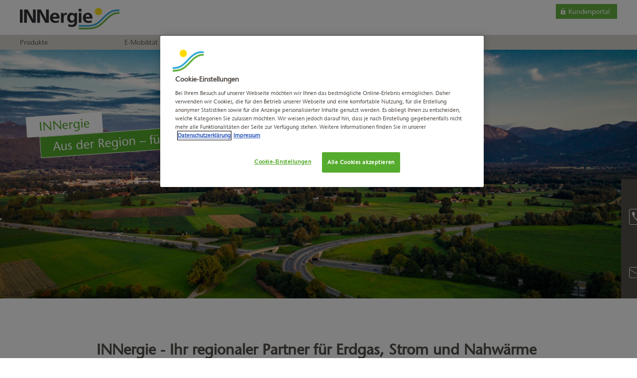

--- FILE ---
content_type: text/html;charset=UTF-8
request_url: https://www.inn-ergie.de/
body_size: 6107
content:
<!DOCTYPE html><html lang="de">
<!--
This website is powered by Neos, the Open Source Content Application Platform licensed under the GNU/GPL.
Neos is based on Flow, a powerful PHP application framework licensed under the MIT license.

More information and contribution opportunities at https://www.neos.io
-->
<head><!-- Google Tag Manager --><script>(function(w,d,s,l,i){w[l]=w[l]||[];w[l].push({"gtm.start":                new Date().getTime(),event:"gtm.js"});var f=d.getElementsByTagName(s)[0],                j=d.createElement(s),dl=l!="dataLayer"?"&l="+l:"";j.async=true;j.src=                "https://www.googletagmanager.com/gtm.js?id="+i+dl;f.parentNode.insertBefore(j,f);                })(window,document,"script","dataLayer","GTM-P3PVSCHV");</script><!-- End Google Tag Manager --><meta charset="UTF-8" /><meta name="viewport" content="width=device-width, initial-scale=1.0, maximum-scale=2.0, user-scalable=yes" /><link rel="stylesheet" media="all" href="https://www.inn-ergie.de/_Resources/Static/Packages/Energy.InnTld/Styles/index.css?bust=29fd9e30" /><link rel="prefetch" as="font" type="woff" href="https://www.inn-ergie.de/_Resources/Static/Packages/Energy.NodeTypes/Fonts/StoneSansLT.woff?bust=e7336a23" crossorigin /><link rel="prefetch" as="font" type="woff" href="https://www.inn-ergie.de/_Resources/Static/Packages/Energy.NodeTypes/Fonts/StoneSansLT-Semibold.woff?bust=cc3e727b" crossorigin /><link rel="preload" as="script" href="https://www.inn-ergie.de/_Resources/Static/Packages/Sitegeist.Lazybones/JavaScript/lazysizes.min.js?bust=3c50fe39" /><style>/* tailwind inline styles*/                .flex-basis-25{flex-basis: calc(25% - 20px)}                .flex-basis-33{flex-basis: calc(33.3333% - 20px)}                .flex-basis-50{flex-basis: calc(50% - 20px)}                .flex-basis-66{flex-basis: calc(66.6666% - 20px)}                .flex-basis-75{flex-basis: calc(75% - 20px)}                .flex-basis-100{flex-basis: calc(100% - 20px)}                /* Small (sm) */                @media (min-width: 576px){                .sm\:flex-basis-25{flex-basis: calc(25% - 20px)}                .sm\:flex-basis-33{flex-basis: calc(33.3333% - 20px)}                .sm\:flex-basis-50{flex-basis: calc(50% - 20px)}                .sm\:flex-basis-66{flex-basis: calc(66.6666% - 20px)}                .sm\:flex-basis-75{flex-basis: calc(75% - 20px)}                .sm\:flex-basis-100{flex-basis: calc(100% - 20px)}                }                /* Medium (md) */                @media (min-width: 768px) {                .md\:flex-basis-25{flex-basis: calc(25% - 20px)}                .md\:flex-basis-33{flex-basis: calc(33.3333% - 20px)}                .md\:flex-basis-50{flex-basis: calc(50% - 20px)}                .md\:flex-basis-66{flex-basis: calc(66.6666% - 20px)}                .md\:flex-basis-75{flex-basis: calc(75% - 20px)}                .md\:flex-basis-100{flex-basis: calc(100% - 20px)}                }                /* Large (lg) */                @media (min-width: 992px) {                .lg\:flex-basis-25{flex-basis: calc(25% - 20px)}                .lg\:flex-basis-33{flex-basis: calc(33.3333% - 20px)}                .lg\:flex-basis-50{flex-basis: calc(50% - 20px)}                .lg\:flex-basis-66{flex-basis: calc(66.6666% - 20px)}                .lg\:flex-basis-75{flex-basis: calc(75% - 20px)}                .lg\:flex-basis-100{flex-basis: calc(100% - 20px)}                }                /* Extra Large (xl) */                @media (min-width: 1200px) {                .xl\:flex-basis-25{flex-basis: calc(25% - 20px)}                .xl\:flex-basis-33{flex-basis: calc(33.3333% - 20px)}                .xl\:flex-basis-50{flex-basis: calc(50% - 20px)}                .xl\:flex-basis-66{flex-basis: calc(66.6666% - 20px)}                .xl\:flex-basis-75{flex-basis: calc(75% - 20px)}                .xl\:flex-basis-100{flex-basis: calc(100% - 20px)}                }            </style><title>INNergie - INNergie</title><meta name="robots" content="index,follow" /><link rel="canonical" href="https://www.inn-ergie.de/" /><link rel="alternate" hreflang="x-default" href="https://www.inn-ergie.de/" /><link rel="alternate" hreflang="de" href="https://www.inn-ergie.de/" /><meta name="twitter:card" content="summary" /><meta name="twitter:title" content="INNergie" /><meta name="twitter:url" content="https://www.inn-ergie.de/" /><meta property="og:type" content="website" /><meta property="og:title" content="INNergie" /><meta property="og:site_name" content="INNergie" /><meta property="og:locale" content="de" /><meta property="og:url" content="https://www.inn-ergie.de/" /><script type="application/ld+json">{"@context":"http:\/\/schema.org\/","@type":"BreadcrumbList","itemListElement":[{"@type":"ListItem","position":1,"name":"INNergie","item":"https:\/\/www.inn-ergie.de\/"}]}</script><script type="application/ld+json">{"@context":"http:\/\/schema.org\/","@type":"WebSite","name":"INNergie","url":"https:\/\/www.inn-ergie.de\/"}</script><link rel="shortcut icon" href="https://www.inn-ergie.de/_Resources/Static/Packages/Energy.InnTld/Images/Brand/favicon.ico?bust=726252b4" /><script src="https://www.inn-ergie.de/_Resources/Static/Packages/TechDivision.DeferCss/JavaScript/PolyfillDeferCss.js?bust=46fdf871" async></script></head><body class><!-- Google Tag Manager (noscript) --><noscript><iframe src="https://www.googletagmanager.com/ns.html?id=GTM-P3PVSCHV" height="0" width="0" style="display:none;visibility:hidden" title="Google Tag Manager"></iframe></noscript><!-- End Google Tag Manager (noscript) --><header class=" header"><div class="container header-content"><a href="/"><div class="logo-brand"><img src="https://www.inn-ergie.de/_Resources/Static/Packages/Energy.NodeTypes/Images/BrandLogos/energy-inntld__logo.png?bust=87e98630" alt="_logo" /></div></a><div class="top-menu"><ul class="important-links-menu hidden-below-md"></ul><div><a href="https://mein.inn-ergie.de/portal/login" class="btn btn-cta" target="_blank"><span class="btn-cta-link icon-lock-left">Kundenportal</span></a></div></div></div><div class="header-lower-wrapper"><div class="header-lower container"><span class="btn main-navigation-button icon-menu-left main-navigation-button-simple hidden-above-lg" rel="main-navigation-button"></span><div class="hidden-below-lg" rel="main-navigation" data-navigation-mode="simple"><div class="simple-main-navigation-static portallink" style="--amountOfItems: 5"><div class="simple-main-navigation-dropdown-wrapper"><div class="simple-main-navigation-dropdown container"><li class="simple-main-navigation-item simple-main-navigation-item-level-1" rel="simple-main-navigation-item-level-1"><div class="simple-main-navigation-label simple-main-navigation-label-level-1" rel="simple-main-navigation-label-level-1"><a href="/produkte" class="js__double-tap-to-go">Produkte</a></div><ul class="simple-main-navigation-list simple-main-navigation-list-level-2"><li class="simple-main-navigation-item simple-main-navigation-item-level-2" rel="simple-main-navigation-item-level-2"><div class="simple-main-navigation-label simple-main-navigation-label-level-2" rel="simple-main-navigation-label-level-2"><span class="navigation-icon"><svg class="navigation-icon-arrow" xmlns="http://www.w3.org/2000/svg" width="10.7px" height="12.6px" viewBox="-416 590.2 10.7 12.6"><polygon points="-414.3,602.8 -416,601.8 -412.9,596.5 -416,591.2 -414.3,590.2 -410.6,596.5" /><polygon points="-408.9,602.8 -410.6,601.8 -407.6,596.5 -410.6,591.2 -408.9,590.2 -405.3,596.5" /></svg></span><a href="/produkte/erdgas" class>Erdgas</a></div></li><li class="simple-main-navigation-item simple-main-navigation-item-level-2" rel="simple-main-navigation-item-level-2"><div class="simple-main-navigation-label simple-main-navigation-label-level-2" rel="simple-main-navigation-label-level-2"><span class="navigation-icon"><svg class="navigation-icon-arrow" xmlns="http://www.w3.org/2000/svg" width="10.7px" height="12.6px" viewBox="-416 590.2 10.7 12.6"><polygon points="-414.3,602.8 -416,601.8 -412.9,596.5 -416,591.2 -414.3,590.2 -410.6,596.5" /><polygon points="-408.9,602.8 -410.6,601.8 -407.6,596.5 -410.6,591.2 -408.9,590.2 -405.3,596.5" /></svg></span><a href="/produkte/nahwaerme" class>Nahwärme</a></div></li><li class="simple-main-navigation-item simple-main-navigation-item-level-2" rel="simple-main-navigation-item-level-2"><div class="simple-main-navigation-label simple-main-navigation-label-level-2" rel="simple-main-navigation-label-level-2"><span class="navigation-icon"><svg class="navigation-icon-arrow" xmlns="http://www.w3.org/2000/svg" width="10.7px" height="12.6px" viewBox="-416 590.2 10.7 12.6"><polygon points="-414.3,602.8 -416,601.8 -412.9,596.5 -416,591.2 -414.3,590.2 -410.6,596.5" /><polygon points="-408.9,602.8 -410.6,601.8 -407.6,596.5 -410.6,591.2 -408.9,590.2 -405.3,596.5" /></svg></span><a href="/produkte/strom" class>Strom</a></div></li></ul></li><li class="simple-main-navigation-item simple-main-navigation-item-level-1" rel="simple-main-navigation-item-level-1"><div class="simple-main-navigation-label simple-main-navigation-label-level-1" rel="simple-main-navigation-label-level-1"><a href="/e-mobilitaet" class="js__double-tap-to-go">E-Mobilität</a></div><ul class="simple-main-navigation-list simple-main-navigation-list-level-2"><li class="simple-main-navigation-item simple-main-navigation-item-level-2" rel="simple-main-navigation-item-level-2"><div class="simple-main-navigation-label simple-main-navigation-label-level-2" rel="simple-main-navigation-label-level-2"><span class="navigation-icon"><svg class="navigation-icon-arrow" xmlns="http://www.w3.org/2000/svg" width="10.7px" height="12.6px" viewBox="-416 590.2 10.7 12.6"><polygon points="-414.3,602.8 -416,601.8 -412.9,596.5 -416,591.2 -414.3,590.2 -410.6,596.5" /><polygon points="-408.9,602.8 -410.6,601.8 -407.6,596.5 -410.6,591.2 -408.9,590.2 -405.3,596.5" /></svg></span><a href="/e-mobilitaet/e-ladesaeulen" class>E-Ladesäulen</a></div></li><li class="simple-main-navigation-item simple-main-navigation-item-level-2" rel="simple-main-navigation-item-level-2"><div class="simple-main-navigation-label simple-main-navigation-label-level-2" rel="simple-main-navigation-label-level-2"><span class="navigation-icon"><svg class="navigation-icon-arrow" xmlns="http://www.w3.org/2000/svg" width="10.7px" height="12.6px" viewBox="-416 590.2 10.7 12.6"><polygon points="-414.3,602.8 -416,601.8 -412.9,596.5 -416,591.2 -414.3,590.2 -410.6,596.5" /><polygon points="-408.9,602.8 -410.6,601.8 -407.6,596.5 -410.6,591.2 -408.9,590.2 -405.3,596.5" /></svg></span><a href="https://inn-ergie.moqo.de/" class>E-Carsharing</a></div></li><li class="simple-main-navigation-item simple-main-navigation-item-level-2" rel="simple-main-navigation-item-level-2"><div class="simple-main-navigation-label simple-main-navigation-label-level-2" rel="simple-main-navigation-label-level-2"><span class="navigation-icon"><svg class="navigation-icon-arrow" xmlns="http://www.w3.org/2000/svg" width="10.7px" height="12.6px" viewBox="-416 590.2 10.7 12.6"><polygon points="-414.3,602.8 -416,601.8 -412.9,596.5 -416,591.2 -414.3,590.2 -410.6,596.5" /><polygon points="-408.9,602.8 -410.6,601.8 -407.6,596.5 -410.6,591.2 -408.9,590.2 -405.3,596.5" /></svg></span><a href="/e-mobilitaet/thg-quote" class>THG Quote</a></div></li></ul></li><li class="simple-main-navigation-item simple-main-navigation-item-level-1" rel="simple-main-navigation-item-level-1"><div class="simple-main-navigation-label simple-main-navigation-label-level-1" rel="simple-main-navigation-label-level-1"><a href="/netze-dokumente" class>Netze/Dokumente</a></div></li><li class="simple-main-navigation-item simple-main-navigation-item-level-1" rel="simple-main-navigation-item-level-1"><div class="simple-main-navigation-label simple-main-navigation-label-level-1" rel="simple-main-navigation-label-level-1"><a href="/kundenservice" class="js__double-tap-to-go">Kundenservice</a></div><ul class="simple-main-navigation-list simple-main-navigation-list-level-2"><li class="simple-main-navigation-item simple-main-navigation-item-level-2" rel="simple-main-navigation-item-level-2"><div class="simple-main-navigation-label simple-main-navigation-label-level-2" rel="simple-main-navigation-label-level-2"><span class="navigation-icon"><svg class="navigation-icon-arrow" xmlns="http://www.w3.org/2000/svg" width="10.7px" height="12.6px" viewBox="-416 590.2 10.7 12.6"><polygon points="-414.3,602.8 -416,601.8 -412.9,596.5 -416,591.2 -414.3,590.2 -410.6,596.5" /><polygon points="-408.9,602.8 -410.6,601.8 -407.6,596.5 -410.6,591.2 -408.9,590.2 -405.3,596.5" /></svg></span><a href="/kundenservice/iot-portal" class>Iot Portal</a></div></li><li class="simple-main-navigation-item simple-main-navigation-item-level-2" rel="simple-main-navigation-item-level-2"><div class="simple-main-navigation-label simple-main-navigation-label-level-2" rel="simple-main-navigation-label-level-2"><span class="navigation-icon"><svg class="navigation-icon-arrow" xmlns="http://www.w3.org/2000/svg" width="10.7px" height="12.6px" viewBox="-416 590.2 10.7 12.6"><polygon points="-414.3,602.8 -416,601.8 -412.9,596.5 -416,591.2 -414.3,590.2 -410.6,596.5" /><polygon points="-408.9,602.8 -410.6,601.8 -407.6,596.5 -410.6,591.2 -408.9,590.2 -405.3,596.5" /></svg></span><a href="https://mein.inn-ergie.de/portal/login" class>Kundenportal</a></div></li><li class="simple-main-navigation-item simple-main-navigation-item-level-2" rel="simple-main-navigation-item-level-2"><div class="simple-main-navigation-label simple-main-navigation-label-level-2" rel="simple-main-navigation-label-level-2"><span class="navigation-icon"><svg class="navigation-icon-arrow" xmlns="http://www.w3.org/2000/svg" width="10.7px" height="12.6px" viewBox="-416 590.2 10.7 12.6"><polygon points="-414.3,602.8 -416,601.8 -412.9,596.5 -416,591.2 -414.3,590.2 -410.6,596.5" /><polygon points="-408.9,602.8 -410.6,601.8 -407.6,596.5 -410.6,591.2 -408.9,590.2 -405.3,596.5" /></svg></span><a href="/kundenservice/kundenanfragen" class>Kundenanfragen</a></div></li><li class="simple-main-navigation-item simple-main-navigation-item-level-2" rel="simple-main-navigation-item-level-2"><div class="simple-main-navigation-label simple-main-navigation-label-level-2" rel="simple-main-navigation-label-level-2"><span class="navigation-icon"><svg class="navigation-icon-arrow" xmlns="http://www.w3.org/2000/svg" width="10.7px" height="12.6px" viewBox="-416 590.2 10.7 12.6"><polygon points="-414.3,602.8 -416,601.8 -412.9,596.5 -416,591.2 -414.3,590.2 -410.6,596.5" /><polygon points="-408.9,602.8 -410.6,601.8 -407.6,596.5 -410.6,591.2 -408.9,590.2 -405.3,596.5" /></svg></span><a href="https://portal.bil-leitungsauskunft.de/bil-request/bil-login/login/_" class>Planauskunft</a></div></li></ul></li><li class="simple-main-navigation-item simple-main-navigation-item-level-1" rel="simple-main-navigation-item-level-1"><div class="simple-main-navigation-label simple-main-navigation-label-level-1" rel="simple-main-navigation-label-level-1"><a href="/ueber-uns" class="js__double-tap-to-go">Über uns</a></div><ul class="simple-main-navigation-list simple-main-navigation-list-level-2"><li class="simple-main-navigation-item simple-main-navigation-item-level-2" rel="simple-main-navigation-item-level-2"><div class="simple-main-navigation-label simple-main-navigation-label-level-2" rel="simple-main-navigation-label-level-2"><span class="navigation-icon"><svg class="navigation-icon-arrow" xmlns="http://www.w3.org/2000/svg" width="10.7px" height="12.6px" viewBox="-416 590.2 10.7 12.6"><polygon points="-414.3,602.8 -416,601.8 -412.9,596.5 -416,591.2 -414.3,590.2 -410.6,596.5" /><polygon points="-408.9,602.8 -410.6,601.8 -407.6,596.5 -410.6,591.2 -408.9,590.2 -405.3,596.5" /></svg></span><a href="/ueber-uns/aktuelles" class>Aktuelles</a></div></li><li class="simple-main-navigation-item simple-main-navigation-item-level-2" rel="simple-main-navigation-item-level-2"><div class="simple-main-navigation-label simple-main-navigation-label-level-2" rel="simple-main-navigation-label-level-2"><span class="navigation-icon"><svg class="navigation-icon-arrow" xmlns="http://www.w3.org/2000/svg" width="10.7px" height="12.6px" viewBox="-416 590.2 10.7 12.6"><polygon points="-414.3,602.8 -416,601.8 -412.9,596.5 -416,591.2 -414.3,590.2 -410.6,596.5" /><polygon points="-408.9,602.8 -410.6,601.8 -407.6,596.5 -410.6,591.2 -408.9,590.2 -405.3,596.5" /></svg></span><a href="/ueber-uns/Kontakt" class>Kontakt</a></div></li></ul></li></div></div></div></div></div></div><div class="mobile-navigation hidden-above-lg" rel="mobile-navigation"><ul class="simple-mobile-navigation-list simple-mobile-navigation-list-level-root"><li class="simple-mobile-navigation-item simple-simple-mobile-navigation simple-mobile-navigation-item-level-1 has-sub-items" rel="mobile-navigation-item-level-1"><div class="main-navigation-item-normal simple-mobile-navigation-label icon-arrow-hidden simple-mobile-navigation-label-level-1"><a href="/produkte">Produkte</a><span class="simple-mobile-navigation-button icon-arrow-menu-close-right" rel="mobile-navigation-button"></span></div><ul class="simple-mobile-navigation-list simple-mobile-navigation-list-level-1" rel="mobile-navigation-list-level-1"><li class="simple-mobile-navigation-item simple-simple-mobile-navigation simple-mobile-navigation-item-level-2" rel="mobile-navigation-item-level-2"><div class="main-navigation-item-normal simple-mobile-navigation-label icon-arrow-hidden simple-mobile-navigation-label-level-2"><span class="navigation-icon"><svg class="navigation-icon-arrow" xmlns="http://www.w3.org/2000/svg" width="10.7px" height="12.6px" viewBox="-416 590.2 10.7 12.6"><polygon points="-414.3,602.8 -416,601.8 -412.9,596.5 -416,591.2 -414.3,590.2 -410.6,596.5" /><polygon points="-408.9,602.8 -410.6,601.8 -407.6,596.5 -410.6,591.2 -408.9,590.2 -405.3,596.5" /></svg></span><a href="/produkte/erdgas">Erdgas</a></div></li><li class="simple-mobile-navigation-item simple-simple-mobile-navigation simple-mobile-navigation-item-level-2" rel="mobile-navigation-item-level-2"><div class="main-navigation-item-normal simple-mobile-navigation-label icon-arrow-hidden simple-mobile-navigation-label-level-2"><span class="navigation-icon"><svg class="navigation-icon-arrow" xmlns="http://www.w3.org/2000/svg" width="10.7px" height="12.6px" viewBox="-416 590.2 10.7 12.6"><polygon points="-414.3,602.8 -416,601.8 -412.9,596.5 -416,591.2 -414.3,590.2 -410.6,596.5" /><polygon points="-408.9,602.8 -410.6,601.8 -407.6,596.5 -410.6,591.2 -408.9,590.2 -405.3,596.5" /></svg></span><a href="/produkte/nahwaerme">Nahwärme</a></div></li><li class="simple-mobile-navigation-item simple-simple-mobile-navigation simple-mobile-navigation-item-level-2" rel="mobile-navigation-item-level-2"><div class="main-navigation-item-normal simple-mobile-navigation-label icon-arrow-hidden simple-mobile-navigation-label-level-2"><span class="navigation-icon"><svg class="navigation-icon-arrow" xmlns="http://www.w3.org/2000/svg" width="10.7px" height="12.6px" viewBox="-416 590.2 10.7 12.6"><polygon points="-414.3,602.8 -416,601.8 -412.9,596.5 -416,591.2 -414.3,590.2 -410.6,596.5" /><polygon points="-408.9,602.8 -410.6,601.8 -407.6,596.5 -410.6,591.2 -408.9,590.2 -405.3,596.5" /></svg></span><a href="/produkte/strom">Strom</a></div></li></ul></li><li class="simple-mobile-navigation-item simple-simple-mobile-navigation simple-mobile-navigation-item-level-1 has-sub-items" rel="mobile-navigation-item-level-1"><div class="main-navigation-item-normal simple-mobile-navigation-label icon-arrow-hidden simple-mobile-navigation-label-level-1"><a href="/e-mobilitaet">E-Mobilität</a><span class="simple-mobile-navigation-button icon-arrow-menu-close-right" rel="mobile-navigation-button"></span></div><ul class="simple-mobile-navigation-list simple-mobile-navigation-list-level-1" rel="mobile-navigation-list-level-1"><li class="simple-mobile-navigation-item simple-simple-mobile-navigation simple-mobile-navigation-item-level-2" rel="mobile-navigation-item-level-2"><div class="main-navigation-item-normal simple-mobile-navigation-label icon-arrow-hidden simple-mobile-navigation-label-level-2"><span class="navigation-icon"><svg class="navigation-icon-arrow" xmlns="http://www.w3.org/2000/svg" width="10.7px" height="12.6px" viewBox="-416 590.2 10.7 12.6"><polygon points="-414.3,602.8 -416,601.8 -412.9,596.5 -416,591.2 -414.3,590.2 -410.6,596.5" /><polygon points="-408.9,602.8 -410.6,601.8 -407.6,596.5 -410.6,591.2 -408.9,590.2 -405.3,596.5" /></svg></span><a href="/e-mobilitaet/e-ladesaeulen">E-Ladesäulen</a></div></li><li class="simple-mobile-navigation-item simple-simple-mobile-navigation simple-mobile-navigation-item-level-2" rel="mobile-navigation-item-level-2"><div class="main-navigation-item-normal simple-mobile-navigation-label icon-arrow-hidden simple-mobile-navigation-label-level-2"><span class="navigation-icon"><svg class="navigation-icon-arrow" xmlns="http://www.w3.org/2000/svg" width="10.7px" height="12.6px" viewBox="-416 590.2 10.7 12.6"><polygon points="-414.3,602.8 -416,601.8 -412.9,596.5 -416,591.2 -414.3,590.2 -410.6,596.5" /><polygon points="-408.9,602.8 -410.6,601.8 -407.6,596.5 -410.6,591.2 -408.9,590.2 -405.3,596.5" /></svg></span><a href="https://inn-ergie.moqo.de/">E-Carsharing</a></div></li><li class="simple-mobile-navigation-item simple-simple-mobile-navigation simple-mobile-navigation-item-level-2" rel="mobile-navigation-item-level-2"><div class="main-navigation-item-normal simple-mobile-navigation-label icon-arrow-hidden simple-mobile-navigation-label-level-2"><span class="navigation-icon"><svg class="navigation-icon-arrow" xmlns="http://www.w3.org/2000/svg" width="10.7px" height="12.6px" viewBox="-416 590.2 10.7 12.6"><polygon points="-414.3,602.8 -416,601.8 -412.9,596.5 -416,591.2 -414.3,590.2 -410.6,596.5" /><polygon points="-408.9,602.8 -410.6,601.8 -407.6,596.5 -410.6,591.2 -408.9,590.2 -405.3,596.5" /></svg></span><a href="/e-mobilitaet/thg-quote">THG Quote</a></div></li></ul></li><li class="simple-mobile-navigation-item simple-simple-mobile-navigation simple-mobile-navigation-item-level-1" rel="mobile-navigation-item-level-1"><div class="main-navigation-item-normal simple-mobile-navigation-label icon-arrow-hidden simple-mobile-navigation-label-level-1"><a href="/netze-dokumente">Netze/Dokumente</a></div></li><li class="simple-mobile-navigation-item simple-simple-mobile-navigation simple-mobile-navigation-item-level-1 has-sub-items" rel="mobile-navigation-item-level-1"><div class="main-navigation-item-normal simple-mobile-navigation-label icon-arrow-hidden simple-mobile-navigation-label-level-1"><a href="/kundenservice">Kundenservice</a><span class="simple-mobile-navigation-button icon-arrow-menu-close-right" rel="mobile-navigation-button"></span></div><ul class="simple-mobile-navigation-list simple-mobile-navigation-list-level-1" rel="mobile-navigation-list-level-1"><li class="simple-mobile-navigation-item simple-simple-mobile-navigation simple-mobile-navigation-item-level-2" rel="mobile-navigation-item-level-2"><div class="main-navigation-item-normal simple-mobile-navigation-label icon-arrow-hidden simple-mobile-navigation-label-level-2"><span class="navigation-icon"><svg class="navigation-icon-arrow" xmlns="http://www.w3.org/2000/svg" width="10.7px" height="12.6px" viewBox="-416 590.2 10.7 12.6"><polygon points="-414.3,602.8 -416,601.8 -412.9,596.5 -416,591.2 -414.3,590.2 -410.6,596.5" /><polygon points="-408.9,602.8 -410.6,601.8 -407.6,596.5 -410.6,591.2 -408.9,590.2 -405.3,596.5" /></svg></span><a href="/kundenservice/iot-portal">Iot Portal</a></div></li><li class="simple-mobile-navigation-item simple-simple-mobile-navigation simple-mobile-navigation-item-level-2" rel="mobile-navigation-item-level-2"><div class="main-navigation-item-normal simple-mobile-navigation-label icon-arrow-hidden simple-mobile-navigation-label-level-2"><span class="navigation-icon"><svg class="navigation-icon-arrow" xmlns="http://www.w3.org/2000/svg" width="10.7px" height="12.6px" viewBox="-416 590.2 10.7 12.6"><polygon points="-414.3,602.8 -416,601.8 -412.9,596.5 -416,591.2 -414.3,590.2 -410.6,596.5" /><polygon points="-408.9,602.8 -410.6,601.8 -407.6,596.5 -410.6,591.2 -408.9,590.2 -405.3,596.5" /></svg></span><a href="https://mein.inn-ergie.de/portal/login">Kundenportal</a></div></li><li class="simple-mobile-navigation-item simple-simple-mobile-navigation simple-mobile-navigation-item-level-2" rel="mobile-navigation-item-level-2"><div class="main-navigation-item-normal simple-mobile-navigation-label icon-arrow-hidden simple-mobile-navigation-label-level-2"><span class="navigation-icon"><svg class="navigation-icon-arrow" xmlns="http://www.w3.org/2000/svg" width="10.7px" height="12.6px" viewBox="-416 590.2 10.7 12.6"><polygon points="-414.3,602.8 -416,601.8 -412.9,596.5 -416,591.2 -414.3,590.2 -410.6,596.5" /><polygon points="-408.9,602.8 -410.6,601.8 -407.6,596.5 -410.6,591.2 -408.9,590.2 -405.3,596.5" /></svg></span><a href="/kundenservice/kundenanfragen">Kundenanfragen</a></div></li><li class="simple-mobile-navigation-item simple-simple-mobile-navigation simple-mobile-navigation-item-level-2" rel="mobile-navigation-item-level-2"><div class="main-navigation-item-normal simple-mobile-navigation-label icon-arrow-hidden simple-mobile-navigation-label-level-2"><span class="navigation-icon"><svg class="navigation-icon-arrow" xmlns="http://www.w3.org/2000/svg" width="10.7px" height="12.6px" viewBox="-416 590.2 10.7 12.6"><polygon points="-414.3,602.8 -416,601.8 -412.9,596.5 -416,591.2 -414.3,590.2 -410.6,596.5" /><polygon points="-408.9,602.8 -410.6,601.8 -407.6,596.5 -410.6,591.2 -408.9,590.2 -405.3,596.5" /></svg></span><a href="https://portal.bil-leitungsauskunft.de/bil-request/bil-login/login/_">Planauskunft</a></div></li></ul></li><li class="simple-mobile-navigation-item simple-simple-mobile-navigation simple-mobile-navigation-item-level-1 has-sub-items" rel="mobile-navigation-item-level-1"><div class="main-navigation-item-normal simple-mobile-navigation-label icon-arrow-hidden simple-mobile-navigation-label-level-1"><a href="/ueber-uns">Über uns</a><span class="simple-mobile-navigation-button icon-arrow-menu-close-right" rel="mobile-navigation-button"></span></div><ul class="simple-mobile-navigation-list simple-mobile-navigation-list-level-1" rel="mobile-navigation-list-level-1"><li class="simple-mobile-navigation-item simple-simple-mobile-navigation simple-mobile-navigation-item-level-2" rel="mobile-navigation-item-level-2"><div class="main-navigation-item-normal simple-mobile-navigation-label icon-arrow-hidden simple-mobile-navigation-label-level-2"><span class="navigation-icon"><svg class="navigation-icon-arrow" xmlns="http://www.w3.org/2000/svg" width="10.7px" height="12.6px" viewBox="-416 590.2 10.7 12.6"><polygon points="-414.3,602.8 -416,601.8 -412.9,596.5 -416,591.2 -414.3,590.2 -410.6,596.5" /><polygon points="-408.9,602.8 -410.6,601.8 -407.6,596.5 -410.6,591.2 -408.9,590.2 -405.3,596.5" /></svg></span><a href="/ueber-uns/aktuelles">Aktuelles</a></div></li><li class="simple-mobile-navigation-item simple-simple-mobile-navigation simple-mobile-navigation-item-level-2" rel="mobile-navigation-item-level-2"><div class="main-navigation-item-normal simple-mobile-navigation-label icon-arrow-hidden simple-mobile-navigation-label-level-2"><span class="navigation-icon"><svg class="navigation-icon-arrow" xmlns="http://www.w3.org/2000/svg" width="10.7px" height="12.6px" viewBox="-416 590.2 10.7 12.6"><polygon points="-414.3,602.8 -416,601.8 -412.9,596.5 -416,591.2 -414.3,590.2 -410.6,596.5" /><polygon points="-408.9,602.8 -410.6,601.8 -407.6,596.5 -410.6,591.2 -408.9,590.2 -405.3,596.5" /></svg></span><a href="/ueber-uns/Kontakt">Kontakt</a></div></li></ul></li></ul></div></header><div class="sticky-sidebar " data-js="sticky-sidebar"><div class="sticky-sidebar__row"><button aria-label="Telefon 24h-Störungsdienst"><img class="sticky-sidebar__icon" src="https://www.inn-ergie.de/_Resources/Static/Packages/Energy.NodeTypes/Images/Icons/sticky-sidebar_phone-icon_white.svg?bust=bb70ae9e" width="32" alt /></button><div class="sticky-sidebar__details"><a href="tel:Strom&amp;Fernwärme&lt;/br&gt;+49(0)8031365-2222&lt;/br&gt;Gas&lt;/br&gt;+49(0)8031365-2777"><div class="sticky-sidebar__title">Telefon 24h-Störungsdienst</div><div class="sticky-sidebar__value">Strom & Fernwärme </br>+49 (0)8031 365 -2222 </br> Gas </br> +49 (0)8031 365 -2777</div></a></div></div><div class="sticky-sidebar__row"><button aria-label="E-Mail"><img class="sticky-sidebar__icon" src="https://www.inn-ergie.de/_Resources/Static/Packages/Energy.NodeTypes/Images/Icons/sticky-sidebar_email-icon_white.svg?bust=8fbcb421" width="32" alt /></button><div class="sticky-sidebar__details"><a href="mailto:kundenzentrum@inn-ergie.de"><div class="sticky-sidebar__title">E-Mail</div><div class="sticky-sidebar__value">kundenzentrum@inn-ergie.de</div></a></div></div></div><main class="root-page" role="main"><section class="before-main container-fluid clearfix "><div class="neos-beforemain-contentcollection"><div class="glide__wrapper js-carousel  "><div class="glide glide__arrows-hidden glide__bullets-hidden" id="glide-149f9942-b699-4245-adc1-bec4656541dc" data-configuration="{&quot;default&quot;:{&quot;type&quot;:&quot;carousel&quot;,&quot;perView&quot;:1,&quot;autoplay&quot;:false,&quot;animationDuration&quot;:1000,&quot;gap&quot;:1}}" data-id="#glide-149f9942-b699-4245-adc1-bec4656541dc"><div class="glide__track glide__icon-hidden" data-glide-el="track"><ul class="glide__slides"><li class="glide__slide glide__slide--active"><div class="carousel-teaser"><div class="carousel-teaser_wrap"><div class="carousel-teaser__content"><div class="carousel__left-teaser"><div>INNergie</div><div>Aus der Region – für die Region</div></div></div></div><div class="carousel-teaser__image carousel-teaser__image--mobile-- carousel-teaser__image--desktop-- carousel-teaser__image--desktopPlus--"><picture class="lazyload"><source media="screen and (min-width: 1600px)" data-srcset="https://www.inn-ergie.de/_Resources/Persistent/e/9/d/8/e9d8de9faefedb671237cd91f25882fec4d08533/INNergie_371035624.png 3000w, https://www.inn-ergie.de/_Resources/Persistent/3/7/3/5/3735b1e9c53d8d6ac4d77d404fdc668181e8ede8/INNergie_371035624-2000x1118.png 2000w" sizes="(min-width: 2000px) 3000px, 2000px" /><source media="(min-width: 768px) and (max-width: 1599px)" data-srcset="https://www.inn-ergie.de/_Resources/Persistent/8/b/6/1/8b616bcc05f4dc1f094acdb3dd77eeab9171718f/INNergie_371035624-1800x1006.png 1800w, https://www.inn-ergie.de/_Resources/Persistent/9/5/c/7/95c7c0888fc899242d005876a95f4d72fa6d110e/INNergie_371035624-1400x783.png 1400w, https://www.inn-ergie.de/_Resources/Persistent/6/e/9/d/6e9d7333f52ecb0587f5fbddfaabe5f19ecea67a/INNergie_371035624-1000x559.png 1000w" sizes="(min-width: 1400px) 1800px, (min-width: 1000px) 1400px, 1000px" /><source media="(max-width: 767px)" data-srcset="https://www.inn-ergie.de/media/thumbnail/e78e3861-1f62-4ada-ba1f-9f80ad748531 800w, https://www.inn-ergie.de/media/thumbnail/b068babe-e0d5-43e3-9474-185dcc294e41 500w" sizes="(min-width: 576px) 800px, 500px" /><img data-src="https://www.inn-ergie.de/_Resources/Persistent/e/9/d/8/e9d8de9faefedb671237cd91f25882fec4d08533/INNergie_371035624.png" class="lazyload" alt /></picture></div></div></li></ul></div></div></div></div></section><section class="content container"><div class="neos-main-contentcollection"><div class="text"><h1 style="text-align:center;">INNergie -&nbsp;Ihr regionaler Partner für Erdgas, Strom und Nahwärme&nbsp;</h1><h2 style="text-align:center;"><span class="text-color_primary">Aus der Region – für die Region</span></h2><p style="text-align:center;">Die Gesellschafterstruktur der INNergie GmbH stellt sicher, dass die Gas, Strom- und Wärmeversorgung den Interessen der Bürger in der Region optimal gerecht wird.<br>Mit ihrer Beteiligung an INNergie können die Gemeinden ein zentrales Element der lokalen Infrastruktur aktiv mitgestalten. Davon profitieren die Bürger vor allem beim Ausbau der Gas, Strom- und Wärmeversorgung. Zudem gewährleistet das Engagement der Gemeinden bei INNergie, dass ein großer Teil der Wertschöpfung vor Ort verbleibt.</p></div><div class="flex flex-row flex-wrap spacing-vertical-default"><div class="flex-item flex-basis-100 sm:flex-basis-100 md:flex-basis-50 lg:flex-basis-50 xl:flex-basis-50 spacing-vertical-default"><div class="card-layout  card-layout__titleAndButtonBanner"><div class="card-layout-banner"><div class="card-title"><div class="card-spacing"><h3><a href="https://anmeldung.inn-ergie.de/">Tarifrechner Strom/Gas</a></h3><div></div></div></div><figure class data-original-src><picture class="lazyload"><source media="screen and (min-width: 1200px)" data-srcset="https://www.inn-ergie.de/_Resources/Persistent/e/1/4/3/e143626759ae052ad43fa248b456820dcde573f1/Kampenwand%20Paar-1920x530-1200x331.jpg 1200w" /><source media="(min-width: 568px) and (max-width: 1199.9998px)" data-srcset="https://www.inn-ergie.de/_Resources/Persistent/e/1/4/3/e143626759ae052ad43fa248b456820dcde573f1/Kampenwand%20Paar-1920x530-1200x331.jpg 1200w, https://www.inn-ergie.de/_Resources/Persistent/f/a/b/3/fab386d5d66b7df78c584a2998c2780ed2cba660/Kampenwand%20Paar-1920x530-992x274.jpg 992w, https://www.inn-ergie.de/_Resources/Persistent/7/e/9/f/7e9fa0a63f8790a491201ec187a70b0c9048945e/Kampenwand%20Paar-1920x530-768x212.jpg 768w" sizes="(max-width: 567px) 567w (min-width: 568px) 768w, (min-width: 768px) 930w, 100vw" /><source media="(max-width: 567px)" data-srcset="https://www.inn-ergie.de/_Resources/Persistent/f/1/a/5/f1a56d7c0e6ca681b02bed6f66062299f07f6f97/Kampenwand%20Paar-1920x530-568x157.jpg 568w" sizes="(max-width: 567px) 567w" /><img data-src="https://www.inn-ergie.de/_Resources/Persistent/9/a/d/1/9ad1396f5df5cb40203259155724cddd486dd459/Kampenwand%20Paar-1920x530.jpg" class="lazyload" alt /></picture></figure><div><a class="btn btn-cta card-btn-full-width" href="https://anmeldung.inn-ergie.de/"><span class="btn-cta btn-cta-text icon-arrow-right" rel="noopener">Jetzt Ihren Tarif finden</span></a></div></div></div></div><div class="flex-item flex-basis-100 sm:flex-basis-100 md:flex-basis-50 lg:flex-basis-50 xl:flex-basis-50"><div class="card-layout  card-layout__titleAndButtonBanner"><div class="card-layout-banner"><div class="card-title"><div class="card-spacing"><h3><a href="https://inn-ergie.moqo.de/">E-Carsharing</a></h3><div></div></div></div><figure class data-original-src><picture class="lazyload"><source media="screen and (min-width: 1200px)" data-srcset="https://www.inn-ergie.de/_Resources/Persistent/8/2/2/4/8224ddb7d1084efa0130a77d6e6ad4ae70f3e294/E-Carsharing%20%281%29-1920x530-1200x331.jpg 1200w" /><source media="(min-width: 568px) and (max-width: 1199.9998px)" data-srcset="https://www.inn-ergie.de/_Resources/Persistent/8/2/2/4/8224ddb7d1084efa0130a77d6e6ad4ae70f3e294/E-Carsharing%20%281%29-1920x530-1200x331.jpg 1200w, https://www.inn-ergie.de/_Resources/Persistent/9/f/6/4/9f645264ccb8103f02b440cc2ad7fdf8886e7162/E-Carsharing%20%281%29-1920x530-992x274.jpg 992w, https://www.inn-ergie.de/_Resources/Persistent/c/d/e/a/cdeab6b6087c131b6df4acd17f5c367050fc5e70/E-Carsharing%20%281%29-1920x530-768x212.jpg 768w" sizes="(max-width: 567px) 567w (min-width: 568px) 768w, (min-width: 768px) 930w, 100vw" /><source media="(max-width: 567px)" data-srcset="https://www.inn-ergie.de/_Resources/Persistent/6/4/b/1/64b1f35d9821f2fec38df52c80aee9ffba631b6a/E-Carsharing%20%281%29-1920x530-568x157.jpg 568w" sizes="(max-width: 567px) 567w" /><img data-src="https://www.inn-ergie.de/_Resources/Persistent/e/5/c/e/e5ce97b76377b0af1ee6ff51cd9931f1cf901852/E-Carsharing%20%281%29-1920x530.jpg" class="lazyload" alt /></picture></figure><div><a class="btn btn-cta card-btn-full-width" href="https://inn-ergie.moqo.de/"><span class="btn-cta btn-cta-text icon-arrow-right" rel="noopener">Jetzt Informieren</span></a></div></div></div></div></div><div class="flex flex-row flex-wrap"><div class="flex-item flex-basis-100 sm:flex-basis-100 md:flex-basis-33 lg:flex-basis-33 xl:flex-basis-33" style="background-color:rgba(245,243,241,1);"><div class="text"><h3><span class="text-color_primary">Ihr Kundenportal</span></h3><p>Ab jetzt Ihren Kundenlogin nutzen und Ihren Vertrag sicher, bequem und zeitsparend von zuhause verwalten.<br><br>&nbsp;</p></div><div class="btn-wrapper"><a class="btn btn-cta" href="https://mein.inn-ergie.de/portal/login" target="_blank"><span class="btn-cta-text icon-arrow-right"><p>Mehr erfahren</p></span></a></div></div><div class="flex-item flex-basis-100 sm:flex-basis-100 md:flex-basis-33 lg:flex-basis-33 xl:flex-basis-33" style="background-color:rgba(245,243,241,1);"><div class="text"><h3><span class="text-color_primary">Aktuelles</span></h3><p>Hier finden Sie aktuelle Informationen rund um das Thema Stromversorgung, Erdgas und Nahwärme.<br><br>&nbsp;</p></div><div class="btn-wrapper"><a class="btn btn-cta" href="/ueber-uns/aktuelles"><span class="btn-cta-text icon-arrow-right"><p>Aktuelles</p></span></a></div></div><div class="flex-item flex-basis-100 sm:flex-basis-100 md:flex-basis-33 lg:flex-basis-33 xl:flex-basis-33" style="background-color:rgba(245,243,241,1);"><div class="text"><h3><span class="text-color_primary">Wir sind für Sie da</span></h3><p>Unser Kundenservice ist persönlich für Sie da und beantwortet Ihnen alle Fragen. Rufen Sie uns einfach an oder schreiben Sie eine E-Mail. Wir beraten Sie gerne.<br>&nbsp;</p></div><div class="btn-wrapper"><a class="btn btn-cta" href="/ueber-uns/Kontakt"><span class="btn-cta-text icon-arrow-right"><p>Kontakt</p></span></a></div></div></div></div></section></main><footer><div class="footer"><div class="pre-footer"><div class="container pre-footer-content"><div class="social-media-links"></div></div></div><div class="container footer-content"><div class="neos-contentcollection"><div class="text"><ul><li class="block-style__inline-list"><a href="/impressum">Impressum</a></li><li class="block-style__inline-list"><a href="/datenschutz">Datenschutzerklärung</a></li><li class="block-style__inline-list"><a href="/ueber-uns/Kontakt">Kontakt</a></li><li class="block-style__inline-list"><a href="/barrierefreiheitserklaerung">Barrierefreiheitserklärung</a></li></ul></div></div></div><div class="sub-footer"><div class="container sub-footer-content"><button class="btn icon-print-left" onClick="window.print()">Druckansicht</button><div>© 2026 <span>INNergie GmbH</span></div></div></div></div></footer><button class="scroll-to-top scroll-to-top__invisible" data-js="scroll-to-top" aria-label="Scroll to top"><svg version="1.1" id="Ebene_1" xmlns="http://www.w3.org/2000/svg" xmlns:xlink="http://www.w3.org/1999/xlink" x="0px" y="0px" width="65px" height="45px" viewBox="0 0 65 45" enable-background="new 0 0 65 45" xml:space="preserve"><polygon fill="#A59D95" points="45,8 45,8 45,5 5,5 5,8 5,8 " /><polygon fill="#A59D95" points="12,27 25,12 38,27 29,27 29,40 21,40 21,27 " /></svg></button><link href="https://www.inn-ergie.de/_Resources/Static/Packages/TechDivision.Gallery/Styles/Styles.css?bust=721f552f" media="all" rel="preload" as="style" type="text/css" onload="this.onload=null; this.rel='stylesheet';" /><noscript><link href="https://www.inn-ergie.de/_Resources/Static/Packages/TechDivision.Gallery/Styles/Styles.css?bust=721f552f" media="all" rel="stylesheet" /></noscript><script async src="https://www.inn-ergie.de/_Resources/Static/Packages/TechDivision.Images/Scripts/Scripts.js?bust=599b6ac1"></script><script async src="https://www.inn-ergie.de/_Resources/Static/Packages/TechDivision.Carousel/Scripts/Scripts.js?bust=233bfcc9"></script><script async src="https://www.inn-ergie.de/_Resources/Static/Packages/Energy.NodeTypes/Scripts/Scripts.js?bust=50870f96"></script></body></html>

--- FILE ---
content_type: text/css
request_url: https://www.inn-ergie.de/_Resources/Static/Packages/TechDivision.Gallery/Styles/Styles.css?bust=721f552f
body_size: 2956
content:
.gallery-items-contentcollection{display:flex;flex-wrap:wrap}.td-gallery-tiles{text-align:center}.td-gallery-tiles .td-gallery-tiles-tile{display:inline-flex;margin:0;position:relative;width:100%}.td-gallery-tiles .td-gallery-tiles-tile figure{width:100%;height:100%;margin:0}.td-gallery-tiles .td-gallery-tiles-tile img{width:100%;margin:0}.td-gallery-tiles .td-gallery-tiles-tile figcaption{visibility:hidden;position:absolute;display:flex;flex-direction:column;top:0;height:100%;width:100%;color:#fff;background-color:rgba(0,0,0,0.5)}.td-gallery-tiles .td-gallery-tiles-tile figcaption>*{margin:auto 15px;text-align:center}.td-gallery-tiles .td-gallery-tiles-tile:hover figcaption,.td-gallery-tiles .td-gallery-tiles-tile:active figcaption{visibility:visible}.td-gallery-tiles .td-gallery-tiles-tile .gallery--file-preview{height:auto}.td-gallery-tiles .td-gallery-tiles-tile .gallery--file-preview-wrapper{width:100%}.td-gallery-tiles .td-gallery-tiles-tile .gallery--file-preview-caption{position:absolute;width:100%;padding-left:5%;padding-right:5%;top:50%;left:50%;transform:translate(-50%, -50%)}.td-gallery-tiles .td-gallery-large-image-enabled .td-gallery-tiles-tile:hover{cursor:pointer}.neos-backend .td-gallery-tiles .td-gallery-ft-actions{display:block}@media (max-width: 479px){.td-gallery-xs-show-tiles .td-gallery-ft-amount-xs-1 .td-gallery-tiles-tile{width:100%}.td-gallery-xs-show-tiles .td-gallery-ft-amount-xs-1 .td-gallery-tiles-tile:nth-child(n+2){display:inline-flex}.td-gallery-xs-show-tiles .td-gallery-ft-amount-xs-2 .td-gallery-tiles-tile{width:50%}.td-gallery-xs-show-tiles .td-gallery-ft-amount-xs-2 .td-gallery-tiles-tile:nth-child(n+3){display:inline-flex}.td-gallery-xs-show-tiles .td-gallery-ft-amount-xs-3 .td-gallery-tiles-tile{width:33.33333%}.td-gallery-xs-show-tiles .td-gallery-ft-amount-xs-3 .td-gallery-tiles-tile:nth-child(n+4){display:inline-flex}.td-gallery-xs-show-tiles .td-gallery-ft-amount-xs-4 .td-gallery-tiles-tile{width:25%}.td-gallery-xs-show-tiles .td-gallery-ft-amount-xs-4 .td-gallery-tiles-tile:nth-child(n+5){display:inline-flex}.td-gallery-xs-show-tiles .td-gallery-ft-amount-xs-5 .td-gallery-tiles-tile{width:20%}.td-gallery-xs-show-tiles .td-gallery-ft-amount-xs-5 .td-gallery-tiles-tile:nth-child(n+6){display:inline-flex}.td-gallery-xs-show-tiles .td-gallery-ft-actions{display:none}.td-gallery-xs-hide-tiles .td-gallery-ft-amount-xs-1 .td-gallery-tiles-tile{width:100%}.td-gallery-xs-hide-tiles .td-gallery-ft-amount-xs-1 .td-gallery-tiles-tile:nth-child(n+2).hide-on-mobile{display:none}.td-gallery-xs-hide-tiles .td-gallery-ft-amount-xs-2 .td-gallery-tiles-tile{width:50%}.td-gallery-xs-hide-tiles .td-gallery-ft-amount-xs-2 .td-gallery-tiles-tile:nth-child(n+3).hide-on-mobile{display:none}.td-gallery-xs-hide-tiles .td-gallery-ft-amount-xs-3 .td-gallery-tiles-tile{width:33.33333%}.td-gallery-xs-hide-tiles .td-gallery-ft-amount-xs-3 .td-gallery-tiles-tile:nth-child(n+4).hide-on-mobile{display:none}.td-gallery-xs-hide-tiles .td-gallery-ft-amount-xs-4 .td-gallery-tiles-tile{width:25%}.td-gallery-xs-hide-tiles .td-gallery-ft-amount-xs-4 .td-gallery-tiles-tile:nth-child(n+5).hide-on-mobile{display:none}.td-gallery-xs-hide-tiles .td-gallery-ft-amount-xs-5 .td-gallery-tiles-tile{width:20%}.td-gallery-xs-hide-tiles .td-gallery-ft-amount-xs-5 .td-gallery-tiles-tile:nth-child(n+6).hide-on-mobile{display:none}}@media (min-width: 480px){.td-gallery-ft-amount-sm-1 .td-gallery-tiles-tile{width:100%}.td-gallery-ft-amount-sm-1 .td-gallery-tiles-tile:nth-child(n){display:inline-flex}.td-gallery-ft-amount-sm-2 .td-gallery-tiles-tile{width:50%}.td-gallery-ft-amount-sm-2 .td-gallery-tiles-tile:nth-child(n){display:inline-flex}.td-gallery-ft-amount-sm-3 .td-gallery-tiles-tile{width:33.33333%}.td-gallery-ft-amount-sm-3 .td-gallery-tiles-tile:nth-child(n){display:inline-flex}.td-gallery-ft-amount-sm-4 .td-gallery-tiles-tile{width:25%}.td-gallery-ft-amount-sm-4 .td-gallery-tiles-tile:nth-child(n){display:inline-flex}.td-gallery-ft-amount-sm-5 .td-gallery-tiles-tile{width:20%}.td-gallery-ft-amount-sm-5 .td-gallery-tiles-tile:nth-child(n){display:inline-flex}.td-gallery-tiles .td-gallery-ft-actions{display:none}}@media (min-width: 992px){.td-gallery-ft-amount-md-1 .td-gallery-tiles-tile{width:100%}.td-gallery-ft-amount-md-1 .td-gallery-tiles-tile:nth-child(n){display:inline-flex}.td-gallery-ft-amount-md-2 .td-gallery-tiles-tile{width:50%}.td-gallery-ft-amount-md-2 .td-gallery-tiles-tile:nth-child(n){display:inline-flex}.td-gallery-ft-amount-md-3 .td-gallery-tiles-tile{width:33.33333%}.td-gallery-ft-amount-md-3 .td-gallery-tiles-tile:nth-child(n){display:inline-flex}.td-gallery-ft-amount-md-4 .td-gallery-tiles-tile{width:25%}.td-gallery-ft-amount-md-4 .td-gallery-tiles-tile:nth-child(n){display:inline-flex}.td-gallery-ft-amount-md-5 .td-gallery-tiles-tile{width:20%}.td-gallery-ft-amount-md-5 .td-gallery-tiles-tile:nth-child(n){display:inline-flex}}@media (min-width: 1200px){.td-gallery-ft-amount-lg-1 .td-gallery-tiles-tile{width:100%}.td-gallery-ft-amount-lg-1 .td-gallery-tiles-tile:nth-child(n){display:inline-flex}.td-gallery-ft-amount-lg-2 .td-gallery-tiles-tile{width:50%}.td-gallery-ft-amount-lg-2 .td-gallery-tiles-tile:nth-child(n){display:inline-flex}.td-gallery-ft-amount-lg-3 .td-gallery-tiles-tile{width:33.33333%}.td-gallery-ft-amount-lg-3 .td-gallery-tiles-tile:nth-child(n){display:inline-flex}.td-gallery-ft-amount-lg-4 .td-gallery-tiles-tile{width:25%}.td-gallery-ft-amount-lg-4 .td-gallery-tiles-tile:nth-child(n){display:inline-flex}.td-gallery-ft-amount-lg-5 .td-gallery-tiles-tile{width:20%}.td-gallery-ft-amount-lg-5 .td-gallery-tiles-tile:nth-child(n){display:inline-flex}}/*! PhotoSwipe main CSS by Dmitry Semenov | photoswipe.com | MIT license */.pswp{display:none;position:absolute;width:100%;height:100%;left:0;top:0;overflow:hidden;-ms-touch-action:none;touch-action:none;z-index:1500;-webkit-text-size-adjust:100%;-webkit-backface-visibility:hidden;outline:none}.pswp *{-webkit-box-sizing:border-box;box-sizing:border-box}.pswp img{max-width:none}.pswp--animate_opacity{opacity:0.001;will-change:opacity;-webkit-transition:opacity 333ms cubic-bezier(0.4, 0, 0.22, 1);transition:opacity 333ms cubic-bezier(0.4, 0, 0.22, 1)}.pswp--open{display:block}.pswp--zoom-allowed .pswp__img{cursor:-webkit-zoom-in;cursor:-moz-zoom-in;cursor:zoom-in}.pswp--zoomed-in .pswp__img{cursor:-webkit-grab;cursor:-moz-grab;cursor:grab}.pswp--dragging .pswp__img{cursor:-webkit-grabbing;cursor:-moz-grabbing;cursor:grabbing}.pswp__bg{position:absolute;left:0;top:0;width:100%;height:100%;background:#000;opacity:0;-webkit-transform:translateZ(0);transform:translateZ(0);-webkit-backface-visibility:hidden;will-change:opacity}.pswp__scroll-wrap{position:absolute;left:0;top:0;width:100%;height:100%;overflow:hidden}.pswp__container,.pswp__zoom-wrap{-ms-touch-action:none;touch-action:none;position:absolute;left:0;right:0;top:0;bottom:0}.pswp__container,.pswp__img{-webkit-user-select:none;-moz-user-select:none;-ms-user-select:none;user-select:none;-webkit-tap-highlight-color:transparent;-webkit-touch-callout:none}.pswp__zoom-wrap{position:absolute;width:100%;-webkit-transform-origin:left top;-ms-transform-origin:left top;transform-origin:left top;-webkit-transition:-webkit-transform 333ms cubic-bezier(0.4, 0, 0.22, 1);transition:transform 333ms cubic-bezier(0.4, 0, 0.22, 1)}.pswp__bg{will-change:opacity;-webkit-transition:opacity 333ms cubic-bezier(0.4, 0, 0.22, 1);transition:opacity 333ms cubic-bezier(0.4, 0, 0.22, 1)}.pswp--animated-in .pswp__bg,.pswp--animated-in .pswp__zoom-wrap{-webkit-transition:none;transition:none}.pswp__container,.pswp__zoom-wrap{-webkit-backface-visibility:hidden}.pswp__item{position:absolute;left:0;right:0;top:0;bottom:0;overflow:hidden}.pswp__img{position:absolute;width:auto;height:auto;top:0;left:0}.pswp__img--placeholder{-webkit-backface-visibility:hidden}.pswp__img--placeholder--blank{background:#222}.pswp--ie .pswp__img{width:100% !important;height:auto !important;left:0;top:0}.pswp__error-msg{position:absolute;left:0;top:50%;width:100%;text-align:center;font-size:14px;line-height:16px;margin-top:-8px;color:#CCC}.pswp__error-msg a{color:#CCC;text-decoration:underline}/*! PhotoSwipe Default UI CSS by Dmitry Semenov | photoswipe.com | MIT license */.pswp__button{width:44px;height:44px;position:relative;background:none;cursor:pointer;overflow:visible;-webkit-appearance:none;display:block;border:0;padding:0;margin:0;float:right;opacity:0.75;-webkit-transition:opacity 0.2s;transition:opacity 0.2s;-webkit-box-shadow:none;box-shadow:none}.pswp__button:focus,.pswp__button:hover{opacity:1}.pswp__button:active{outline:none;opacity:0.9}.pswp__button::-moz-focus-inner{padding:0;border:0}.pswp__ui--over-close .pswp__button--close{opacity:1}.pswp__button,.pswp__button--arrow--left:before,.pswp__button--arrow--right:before{background:url(/_Resources/Static/Packages/TechDivision.Gallery/Images/Frontend/Photoswipe/default-skin.png) 0 0 no-repeat;background-size:264px 88px;width:44px;height:44px}@media (-webkit-min-device-pixel-ratio: 1.1), (-webkit-min-device-pixel-ratio: 1.09375), (min-resolution: 105dpi), (min-resolution: 1.1dppx){.pswp--svg .pswp__button,.pswp--svg .pswp__button--arrow--left:before,.pswp--svg .pswp__button--arrow--right:before{background-image:url(/_Resources/Static/Packages/TechDivision.Gallery/Images/Frontend/Photoswipe/default-skin.svg)}.pswp--svg .pswp__button--arrow--left,.pswp--svg .pswp__button--arrow--right{background:none}}.pswp__button--close{background-position:0 -44px}.pswp__button--share{background-position:-44px -44px}.pswp__button--fs{display:none}.pswp--supports-fs .pswp__button--fs{display:block}.pswp--fs .pswp__button--fs{background-position:-44px 0}.pswp__button--zoom{display:none;background-position:-88px 0}.pswp--zoom-allowed .pswp__button--zoom{display:block}.pswp--zoomed-in .pswp__button--zoom{background-position:-132px 0}.pswp--touch .pswp__button--arrow--left,.pswp--touch .pswp__button--arrow--right{visibility:hidden}.pswp__button--arrow--left,.pswp__button--arrow--right{background:none;top:50%;margin-top:-50px;width:70px;height:100px;position:absolute}.pswp__button--arrow--left{left:0}.pswp__button--arrow--right{right:0}.pswp__button--arrow--left:before,.pswp__button--arrow--right:before{content:'';top:35px;background-color:rgba(0,0,0,0.3);height:30px;width:32px;position:absolute}.pswp__button--arrow--left:before{left:6px;background-position:-138px -44px}.pswp__button--arrow--right:before{right:6px;background-position:-94px -44px}.pswp__counter,.pswp__share-modal{-webkit-user-select:none;-moz-user-select:none;-ms-user-select:none;user-select:none}.pswp__share-modal{display:block;background:rgba(0,0,0,0.5);width:100%;height:100%;top:0;left:0;padding:10px;position:absolute;z-index:1600;opacity:0;-webkit-transition:opacity 0.25s ease-out;transition:opacity 0.25s ease-out;-webkit-backface-visibility:hidden;will-change:opacity}.pswp__share-modal--hidden{display:none}.pswp__share-tooltip{z-index:1620;position:absolute;background:#FFF;top:56px;border-radius:2px;display:block;width:auto;right:44px;-webkit-box-shadow:0 2px 5px rgba(0,0,0,0.25);box-shadow:0 2px 5px rgba(0,0,0,0.25);-webkit-transform:translateY(6px);-ms-transform:translateY(6px);transform:translateY(6px);-webkit-transition:-webkit-transform 0.25s;transition:transform 0.25s;-webkit-backface-visibility:hidden;will-change:transform}.pswp__share-tooltip a{display:block;padding:8px 12px;color:#000;text-decoration:none;font-size:14px;line-height:18px}.pswp__share-tooltip a:hover{text-decoration:none;color:#000}.pswp__share-tooltip a:first-child{border-radius:2px 2px 0 0}.pswp__share-tooltip a:last-child{border-radius:0 0 2px 2px}.pswp__share-modal--fade-in{opacity:1}.pswp__share-modal--fade-in .pswp__share-tooltip{-webkit-transform:translateY(0);-ms-transform:translateY(0);transform:translateY(0)}.pswp--touch .pswp__share-tooltip a{padding:16px 12px}a.pswp__share--facebook:before{content:'';display:block;width:0;height:0;position:absolute;top:-12px;right:15px;border:6px solid transparent;border-bottom-color:#FFF;-webkit-pointer-events:none;-moz-pointer-events:none;pointer-events:none}a.pswp__share--facebook:hover{background:#3E5C9A;color:#FFF}a.pswp__share--facebook:hover:before{border-bottom-color:#3E5C9A}a.pswp__share--twitter:hover{background:#55ACEE;color:#FFF}a.pswp__share--pinterest:hover{background:#CCC;color:#CE272D}a.pswp__share--download:hover{background:#DDD}.pswp__counter{position:absolute;left:0;top:0;height:44px;font-size:13px;line-height:44px;color:#FFF;opacity:0.75;padding:0 10px}.pswp__caption{position:absolute;left:0;bottom:0;width:100%;min-height:44px}.pswp__caption small{font-size:11px;color:#BBB}.pswp__caption__center{text-align:left;max-width:420px;margin:0 auto;font-size:13px;padding:10px;line-height:20px;color:#CCC}.pswp__caption--empty{display:none}.pswp__caption--fake{visibility:hidden}.pswp__preloader{width:44px;height:44px;position:absolute;top:0;left:50%;margin-left:-22px;opacity:0;-webkit-transition:opacity 0.25s ease-out;transition:opacity 0.25s ease-out;will-change:opacity;direction:ltr}.pswp__preloader__icn{width:20px;height:20px;margin:12px}.pswp__preloader--active{opacity:1}.pswp__preloader--active .pswp__preloader__icn{background:url(/_Resources/Static/Packages/TechDivision.Gallery/Images/Frontend/Photoswipe/preloader.gif) 0 0 no-repeat}.pswp--css_animation .pswp__preloader--active{opacity:1}.pswp--css_animation .pswp__preloader--active .pswp__preloader__icn{-webkit-animation:clockwise 500ms linear infinite;animation:clockwise 500ms linear infinite}.pswp--css_animation .pswp__preloader--active .pswp__preloader__donut{-webkit-animation:donut-rotate 1000ms cubic-bezier(0.4, 0, 0.22, 1) infinite;animation:donut-rotate 1000ms cubic-bezier(0.4, 0, 0.22, 1) infinite}.pswp--css_animation .pswp__preloader__icn{background:none;opacity:0.75;width:14px;height:14px;position:absolute;left:15px;top:15px;margin:0}.pswp--css_animation .pswp__preloader__cut{position:relative;width:7px;height:14px;overflow:hidden}.pswp--css_animation .pswp__preloader__donut{-webkit-box-sizing:border-box;box-sizing:border-box;width:14px;height:14px;border:2px solid #FFF;border-radius:50%;border-left-color:transparent;border-bottom-color:transparent;position:absolute;top:0;left:0;background:none;margin:0}@media screen and (max-width: 1024px){.pswp__preloader{position:relative;left:auto;top:auto;margin:0;float:right}}@-webkit-keyframes clockwise{0%{-webkit-transform:rotate(0deg);transform:rotate(0deg)}100%{-webkit-transform:rotate(360deg);transform:rotate(360deg)}}@keyframes clockwise{0%{-webkit-transform:rotate(0deg);transform:rotate(0deg)}100%{-webkit-transform:rotate(360deg);transform:rotate(360deg)}}@-webkit-keyframes donut-rotate{0%{-webkit-transform:rotate(0);transform:rotate(0)}50%{-webkit-transform:rotate(-140deg);transform:rotate(-140deg)}100%{-webkit-transform:rotate(0);transform:rotate(0)}}@keyframes donut-rotate{0%{-webkit-transform:rotate(0);transform:rotate(0)}50%{-webkit-transform:rotate(-140deg);transform:rotate(-140deg)}100%{-webkit-transform:rotate(0);transform:rotate(0)}}.pswp__ui{-webkit-font-smoothing:auto;visibility:visible;opacity:1;z-index:1550}.pswp__top-bar{position:absolute;left:0;top:0;height:44px;width:100%}.pswp__caption,.pswp__top-bar,.pswp--has_mouse .pswp__button--arrow--left,.pswp--has_mouse .pswp__button--arrow--right{-webkit-backface-visibility:hidden;will-change:opacity;-webkit-transition:opacity 333ms cubic-bezier(0.4, 0, 0.22, 1);transition:opacity 333ms cubic-bezier(0.4, 0, 0.22, 1)}.pswp--has_mouse .pswp__button--arrow--left,.pswp--has_mouse .pswp__button--arrow--right{visibility:visible}.pswp__top-bar,.pswp__caption{background-color:rgba(0,0,0,0.5)}.pswp__ui--fit .pswp__top-bar,.pswp__ui--fit .pswp__caption{background-color:rgba(0,0,0,0.3)}.pswp__ui--idle .pswp__top-bar{opacity:0}.pswp__ui--idle .pswp__button--arrow--left,.pswp__ui--idle .pswp__button--arrow--right{opacity:0}.pswp__ui--hidden .pswp__top-bar,.pswp__ui--hidden .pswp__caption,.pswp__ui--hidden .pswp__button--arrow--left,.pswp__ui--hidden .pswp__button--arrow--right{opacity:0.001}.pswp__ui--one-slide .pswp__button--arrow--left,.pswp__ui--one-slide .pswp__button--arrow--right,.pswp__ui--one-slide .pswp__counter{display:none}.pswp__element--disabled{display:none !important}.pswp--minimal--dark .pswp__top-bar{background:none}.td-gallery-lightbox .td-gallery-lightbox-item:hover{cursor:zoom-in}.td-gallery-large-image img{width:100%}


--- FILE ---
content_type: text/css
request_url: https://www.inn-ergie.de/_Resources/Static/Packages/Energy.InnTld/Styles/index.css?bust=29fd9e30
body_size: 28078
content:
.techdivision-embedvideo_wrapper,.techdivision-simplevideo_wrapper{position:relative}.techdivision-embedvideo_wrapper iframe,.techdivision-embedvideo_wrapper video,.techdivision-simplevideo_wrapper iframe,.techdivision-simplevideo_wrapper video{width:100%;z-index:10}.techdivision-embedvideo_wrapper .techdivision-simplevideo_playbutton,.techdivision-simplevideo_wrapper .techdivision-simplevideo_playbutton{border-radius:100px;border:8px solid #fff;height:100px;position:absolute;width:100px;margin:auto;top:0;bottom:0;right:0;left:0;cursor:pointer;display:block;opacity:.95;transition:opacity .15s;z-index:30}.techdivision-embedvideo_wrapper .techdivision-simplevideo_playbutton:before,.techdivision-simplevideo_wrapper .techdivision-simplevideo_playbutton:before{content:"";display:block;width:0;height:0;border-color:transparent transparent transparent #fff;border-style:solid;border-width:25px 0 25px 50px;position:absolute;top:0;left:0;right:-10px;bottom:0;margin:auto}.techdivision-simplevideo_wrapper{cursor:pointer}.techdivision-embedvideo_wrapper{position:relative;padding-bottom:56.25%;height:0;overflow:hidden;width:100%;height:auto}.techdivision-embedvideo_wrapper iframe,.techdivision-embedvideo_wrapper img{height:100%;left:0;position:absolute;top:0;width:100%}.techdivision-embedvideo_wrapper .techdivision-video-embedvideo-hidden{display:none}.techdivision-embedvideo_image{z-index:20}.neos-backend .techdivision-video-embedvideo,.neos-backend .techdivision-video-simplevideo{position:relative}.neos-backend .techdivision-video-embedvideo:before,.neos-backend .techdivision-video-simplevideo:before{content:"";position:absolute;height:100%;width:100%;top:0;left:0;z-index:100;background:hsla(0,0%,83.1%,.4)}
@font-face{font-family:ITC Stone Sans LT;src:url(../../../../Static/Packages/Energy.NodeTypes/Fonts/StoneSansLT.woff) format("woff")}@font-face{font-family:ITC Stone Sans LT Semibold;font-weight:700;src:url(../../../../Static/Packages/Energy.NodeTypes/Fonts/StoneSansLT-Semibold.woff) format("woff")}main{background-color:#fff;color:#55504b;min-height:100vh}main>.content{padding:0 10px}@media screen and (min-width:1220px){main>.content{padding:0}}.behaviour-align-left{text-align:left}.behaviour-align-center{text-align:center}.behaviour-align-right{text-align:right}.contact-box{background-color:#f5f3f1;padding:16px;margin-bottom:16px}.contact-box-headline *{font-size:18px;font-family:ITC Stone Sans LT Semibold,Arial,Helvetica,sans-serif}.contact-box-element{display:flex;flex-direction:row;align-items:center;margin-bottom:16px}.contact-box-content{padding-left:10px}.contact-box-content-headline{color:#e98300}.contact-box-content-value{display:flex;align-items:center;line-height:1em;margin-top:2px;min-height:24px;word-break:break-word}.contact-box-content-value,.contact-box-content-value *{font-size:17px;color:#55504b}.contact-box-content-headline *,.contact-box-content-value *{padding:0;margin:0;line-height:1em}.contact-box-inherited-text{background-color:#e0ded8;margin-bottom:15px;margin-top:5px;display:inline-block}.contact-box-inherited-text *{color:#8b8178;margin:0}.contact-box svg{min-width:35px}.techdivision-gallery-fluidtiles img{margin:0}.td-gallery-ft-action-show{color:#fff;background-color:#55ab2d;border:none;padding:10px;margin-top:16px}.sticky-sidebar{position:fixed;right:-275px;top:50%;color:#fff;background:#55504b;width:275px;transition:all .3s ease-in-out;z-index:100;padding:16px;opacity:1}@media only screen and (max-width:768px){.sticky-sidebar--hidden-mobile{display:none}.sticky-sidebar.js__hidden-mobile--if-energy-calculator-is-in-viewport{visibility:hidden;opacity:0;pointer-events:none!important}}.sticky-sidebar .sticky-sidebar__row{display:flex;margin-bottom:16px}.sticky-sidebar .sticky-sidebar__row:last-of-type{margin-bottom:0}.sticky-sidebar a{color:#fff}.sticky-sidebar .sticky-sidebar__value{font-size:17px}.sticky-sidebar .sticky-sidebar__details{display:flex;align-items:center}.sticky-sidebar .sticky-sidebar__icon{cursor:pointer;margin-bottom:0;-o-object-fit:contain;object-fit:contain}.sticky-sidebar button{background:transparent;border:none;padding:0;min-width:32px;margin:0 16px 0 0}.sticky-sidebar a:focus,.sticky-sidebar button:focus{outline:2px solid #55ab2d}.countdown{display:flex;justify-content:center}.countdown .rotor-group-heading:before{color:#55504b!important}.countdown .flipdown{max-width:400px;display:flex;justify-content:space-between!important;width:100%}.countdown .flipdown .rotor-group:after,.countdown .flipdown .rotor-group:before{display:none!important}.countdown .flipdown .rotor-group{padding-right:0;margin:0;width:25%}.countdown .flipdown .rotor-group-heading{width:100%}.countdown .flipdown .rotor-group-heading:before{font-size:12px}.countdown .flipdown .rotor{width:calc(50% - 2px);margin:0;font-size:3rem}.countdown .flipdown .rotor .rotor-bottom,.countdown .flipdown .rotor .rotor-leaf,.countdown .flipdown .rotor .rotor-leaf-front,.countdown .flipdown .rotor .rotor-leaf-rear,.countdown .flipdown .rotor .rotor-top,.countdown .flipdown .rotor:after{width:100%}.logo-brand{height:44px;width:120px;margin-top:12px}.logo-brand img{width:100%;height:100%;-o-object-fit:contain;object-fit:contain}@media screen and (min-width:1200px){.logo-brand{overflow:hidden}}.header{width:100%;position:fixed;top:0;background-color:#fff;opacity:.9;z-index:50}.header-content{display:flex;height:70px}.header-lower-wrapper{background:linear-gradient(180deg,#d5d2ca 30px,#fff 0)}.header--navigation-hide .mobile-navigation-item-level-1.active-business-area{display:none}@media screen and (min-width:992px){.header--navigation-hide .main-navigation,.header--navigation-hide .main-navigation-button{display:none}.header--navigation-hide .header-lower{justify-content:flex-end}}.top-menu{padding:8px 0 8px 10px;width:100%}.top-menu,.top-menu ul{display:flex;justify-content:flex-end;align-items:start;line-height:30px}.top-menu ul{list-style:none;margin:0;padding-right:20px;padding-left:0}.top-menu ul li{padding-left:20px;line-height:30px}.top-menu ul li:before{display:none!important}.top-menu ul a,.top-menu ul li{color:#55504b}.top-menu ul a:hover,.top-menu ul li:hover{text-decoration:none}.energy-calculator .top-menu button,.neos-form-builder .top-menu .btn,.printable .top-menu .print-button-js,.top-menu .btn-cta,.top-menu .btn-cta-inline,.top-menu .btn-cta-inline-secondary,.top-menu .energy-calculator button,.top-menu .neos-form-builder .btn,.top-menu .printable .print-button-js{text-transform:none;padding:0 15px 0 10px}.energy-calculator .top-menu button a,.neos-form-builder .top-menu .btn a,.printable .top-menu .print-button-js a,.top-menu .btn-cta-inline-secondary a,.top-menu .btn-cta-inline a,.top-menu .btn-cta a,.top-menu .energy-calculator button a,.top-menu .neos-form-builder .btn a,.top-menu .printable .print-button-js a{padding-left:20px}.business-area-menu{padding-right:20px}:target:before{content:"";display:block;height:100px;margin:-100px 0 0}.main-navigation-button-simple.icon-menu-close-left,.main-navigation-button-simple.icon-menu-left{padding-left:28px}.simple-main-navigation-static{--logo-width:150px;--nav-width:calc((1200px - var(--logo-width))/var(--amountOfItems));cursor:pointer}.simple-main-navigation-static>.simple-main-navigation-list{margin:0;height:30px}.simple-main-navigation-static .simple-main-navigation-item-level-1{width:var(--nav-width)}.simple-main-navigation-static .simple-main-navigation-list-level-2{display:none}.simple-main-navigation-list{display:flex;padding:0}.simple-main-navigation-list .simple-main-navigation-item-level-1{width:var(--nav-width);height:30px}.simple-main-navigation-list .simple-main-navigation-item-level-1:hover{background-color:red}.simple-main-navigation-dropdown-wrapper{width:100%}.simple-main-navigation-dropdown{width:100%;display:flex;list-style:none;left:0}.simple-main-navigation-dropdown .simple-main-navigation-list{padding-top:1rem;width:var(--nav-width);display:none;flex-direction:column}.simple-main-navigation-dropdown .simple-main-navigation-list.simple-main-navigation-list-level-2:hover{display:flex;position:relative}.simple-main-navigation-dropdown .simple-main-navigation-list.simple-main-navigation-list-level-2:hover:after{content:"";width:50px;display:block;position:absolute;height:100%;top:0;bottom:0;left:100%}.simple-main-navigation-dropdown .simple-main-navigation-list.simple-main-navigation-list-level-3{opacity:0;display:flex;pointer-events:none;transition:all .1s ease-in-out}.simple-main-navigation-dropdown .simple-main-navigation-list.simple-main-navigation-list-level-3:hover{opacity:1;display:flex;pointer-events:auto}.simple-main-navigation-dropdown .simple-main-navigation-label,.simple-main-navigation-dropdown .simple-main-navigation-label.simple-main-navigation-label-level-1:hover+.simple-main-navigation-list{display:flex}.simple-main-navigation-dropdown .simple-main-navigation-label.simple-main-navigation-label-level-2.js__hovered+.simple-main-navigation-list,.simple-main-navigation-dropdown .simple-main-navigation-label.simple-main-navigation-label-level-2:hover+.simple-main-navigation-list{pointer-events:auto;display:flex;opacity:1;z-index:1}.simple-main-navigation-dropdown .simple-main-navigation-label.simple-main-navigation-label-level-2.js__mouse-event-disabled{pointer-events:none}.simple-main-navigation-dropdown .simple-main-navigation-label.simple-main-navigation-label-level-2+.simple-main-navigation-list{transition:opacity .5s ease-in-out}.simple-main-navigation-dropdown .navigation-icon-arrow{fill:#8b8178;height:-moz-fit-content;height:fit-content;margin-top:3px}@media screen and (min-width:1200px){.simple-main-navigation-dropdown{justify-content:flex-end}}.simple-main-navigation-label-level-1{line-height:30px;display:flex;padding-left:10px}.simple-main-navigation-label-level-1>a{color:#55504b;flex-grow:1;line-height:inherit}.simple-main-navigation-label-level-1>a:hover{text-decoration:none}.simple-main-navigation-label-level-2{display:flex;margin-right:5px;margin-top:2px}.simple-main-navigation-label-level-2>a{color:#8b8178}.simple-main-navigation-label-level-2 .icon-arrow-menu-open-right{background-image:url("data:image/svg+xml;charset=utf-8,%3Csvg xmlns='http://www.w3.org/2000/svg' width='7' height='7' preserveAspectRatio='xMinYMid'%3E%3Cpath fill='%2355504b' d='M0 0v7l7-3.5z'/%3E%3C/svg%3E");background-repeat:no-repeat;background-position:50%;width:30px;margin-left:auto}.simple-main-navigation-item-level-2{position:relative}.simple-main-navigation-dropdown .simple-main-navigation-list-level-3{background-color:#fff;position:absolute;box-shadow:0 8px 16px 0 rgba(0,0,0,.2);z-index:1;top:0;left:100%}.simple-main-navigation-item-level-3{padding-left:16px}.simple-main-navigation-label-level-3>a{color:#55504b;font-size:12px}.main-navigation-button{height:30px;line-height:30px;background-color:#55504b;cursor:pointer;color:#fff}.main-navigation-button:not(.active-business-area):not(.main-navigation-button-simple){display:none}.navigation-icon{display:flex;margin-right:5px;margin-top:2px}.mobile-navigation{position:fixed;max-width:250px;width:100%;height:100%;overflow:hidden;top:100px;left:0;transition:left .2s;z-index:11}.mobile-navigation:not(.active){left:-250px}.mobile-navigation a:hover{text-decoration:none}.mobile-navigation .navigation-icon{display:none}.simple-mobile-navigation-label{height:40px;padding-top:0;padding-bottom:0;display:flex;align-items:center}.simple-mobile-navigation-list{margin:0;padding:0;background-color:#fff}.simple-mobile-navigation-item{margin:0}.simple-mobile-navigation-item:before{content:none}.simple-mobile-navigation-button{width:40px;height:40px;cursor:pointer}.simple-mobile-navigation-list-level-root{overflow:auto;height:calc(100% - 100px);-webkit-overflow-scrolling:touch}.simple-mobile-navigation-list-level-1{transition:max-height 2s}.simple-mobile-navigation-list-level-1:not(.mobile-navigation-active-list){display:none}.simple-mobile-navigation-label-level-1{display:flex;justify-content:space-between;align-items:center;background-color:#55ab2d;width:100%;height:40px;line-height:40px;border-bottom:2px solid #fff;text-transform:uppercase;opacity:1}.simple-mobile-navigation-label-level-1 *{color:#fff}.simple-mobile-navigation-label-level-1>a{width:100%;padding-left:10px}.simple-mobile-navigation-label-level-2{padding:4px 0}.simple-mobile-navigation-label-level-2.simple-mobile-navigation-label{font-size:12px}.simple-mobile-navigation-label-level-2.icon-arrow-gray-right .navigation-icon-arrow{height:9px;width:8px}.simple-mobile-navigation-label-level-2 a{color:#8b8178}.simple-mobile-navigation-item-level-2{padding-left:10px}.simple-mobile-navigation-item-level-2 .main-navigation-item-current a{color:#55ab2d}.simple-mobile-navigation-item-level-2.has-sub-items .simple-mobile-navigation-label-level-2{display:flex;justify-content:space-between}.simple-mobile-navigation-item-level-2.has-sub-items .simple-mobile-navigation-label-level-2 .simple-mobile-navigation-button{background-image:url("data:image/svg+xml;charset=utf-8,%3Csvg xmlns='http://www.w3.org/2000/svg' width='7' height='7' preserveAspectRatio='xMinYMid'%3E%3Cpath fill='%2355504b' d='M0 0v7l7-3.5z'/%3E%3C/svg%3E");background-repeat:no-repeat;background-position:50%;width:30px}.simple-mobile-navigation-item-level-2.has-sub-items .simple-mobile-navigation-label-level-2 .simple-mobile-navigation-button.icon-arrow-menu-open-right{transform:rotate(90deg)}.simple-mobile-navigation-item-level-2.has-sub-items .simple-mobile-navigation-list{display:none;padding-left:10px}.simple-mobile-navigation-item-level-2.has-sub-items .simple-mobile-navigation-list.mobile-navigation-active-list{display:block}.simple-mobile-navigation-label-level-3{padding:0 8px}.simple-mobile-navigation-label-level-3.simple-mobile-navigation-label{font-size:12px}.simple-mobile-navigation-label-level-3 a{color:#8b8178}.neos-form-builder .btn,.neos-form-builder .btn-cta-inline,.neos-form-builder .btn-cta-inline-secondary,.neos-form-builder .printable .print-button-js,.neos-form-builder input,.neos-form-builder select,.neos-form-builder textarea,.newsletter-form input,.newsletter-form select,.newsletter-form textarea,.printable .neos-form-builder .print-button-js,html{scroll-behavior:smooth;font-family:ITC Stone Sans LT,Arial,Helvetica,sans-serif;font-size:14px;line-height:1.5em}@media screen and (min-width:992px){.neos-form-builder .btn,.neos-form-builder .btn-cta-inline,.neos-form-builder .btn-cta-inline-secondary,.neos-form-builder .printable .print-button-js,.neos-form-builder input,.neos-form-builder select,.neos-form-builder textarea,.newsletter-form input,.newsletter-form select,.newsletter-form textarea,.printable .neos-form-builder .print-button-js,html{font-size:14px;line-height:1.5em}}.neos-form-builder .btn *,.neos-form-builder .btn-cta-inline *,.neos-form-builder .btn-cta-inline-secondary *,.neos-form-builder .printable .print-button-js *,.neos-form-builder input *,.neos-form-builder select *,.neos-form-builder textarea *,.newsletter-form input *,.newsletter-form select *,.newsletter-form textarea *,.printable .neos-form-builder .print-button-js *,html *{box-sizing:border-box}iframe{max-width:100%}body{margin:0;min-height:100vh}.diagram__container{height:100%}.flex>.diagram__chart canvas{padding:0}.flex-item>.diagram__container{margin-bottom:0}.hidden{display:none!important}@media screen and (max-width:575px){.hidden-below-sm{display:none!important}}@media screen and (max-width:767px){.hidden-below-md{display:none!important}}@media screen and (max-width:991px){.hidden-below-lg{display:none!important}}@media screen and (max-width:1199px){.hidden-below-xl{display:none!important}}@media screen and (min-width:576px){.hidden-above-sm{display:none!important}}@media screen and (min-width:768px){.hidden-above-md{display:none!important}}@media screen and (min-width:992px){.hidden-above-lg{display:none!important}}@media screen and (min-width:1200px){.hidden-above-xl{display:none!important}}.sr-only{position:absolute;width:1px;height:1px;padding:0;margin:-1px;overflow:hidden;clip:rect(0,0,0,0);border:0}.disabled{opacity:.3}.energy-calculator .nav-link,.energy-calculator:not(.no-tabs) .nav-link,.h1,.h2,.h3,.h3-presentation,.h4,.h4-presentation,.h5,.neos-form-builder fieldset legend,.newsletter-form fieldset legend,h1,h2,h3,h4,h5{margin-top:0;margin-bottom:1rem;-webkit-hyphens:auto;-ms-hyphens:auto;hyphens:auto;word-wrap:break-word}.h1,.h2,h1,h2{font-size:30px;line-height:1.1em}.energy-calculator .nav-link,.h3,.h3-presentation,h3{font-size:24px;line-height:1.1em}.energy-calculator:not(.no-tabs) .nav-link,.h4,.h4-presentation,.neos-form-builder fieldset legend,.newsletter-form fieldset legend,h4{font-size:18px;line-height:1.1em}.h5,h5{font-size:16px;line-height:1.1em}@media screen and (min-width:992px){.h1,.h2,h1,h2{font-size:30px;line-height:1.1em}.energy-calculator .nav-link,.h3,.h3-presentation,h3{font-size:24px;line-height:1.1em}.energy-calculator:not(.no-tabs) .nav-link,.h4,.h4-presentation,.neos-form-builder fieldset legend,.newsletter-form fieldset legend,h4{font-size:18px;line-height:1.1em}.h5,h5{font-size:16px;line-height:1.1em}}.h3-presentation,.h4-presentation{margin-bottom:0}.btn-wrapper{display:inline-block}.card-layout .btn,.card-layout .btn-cta-inline,.card-layout .btn-cta-inline-secondary,.card-layout .printable .print-button-js,.printable .card-layout .print-button-js{position:absolute;z-index:1;bottom:16px;left:16px}.card-layout .btn.card-btn-full-width,.card-layout .card-btn-full-width.btn-cta-inline,.card-layout .card-btn-full-width.btn-cta-inline-secondary,.card-layout .printable .card-btn-full-width.print-button-js,.printable .card-layout .card-btn-full-width.print-button-js{width:auto;right:16px}.btn,.btn-cta-inline,.btn-cta-inline-secondary,.printable .print-button-js{display:inline-block;padding:0 10px;text-decoration:none}.btn *,.btn-cta-inline *,.btn-cta-inline-secondary *,.printable .print-button-js *{display:inline;margin:0}.btn-cta-inline-secondary{background-color:#24a8de!important}.btn-cta,.btn-cta-inline,.btn-cta-inline-secondary,.energy-calculator button,.neos-form-builder .btn,.neos-form-builder .btn-cta-inline,.neos-form-builder .btn-cta-inline-secondary,.printable .print-button-js{background-color:#55ab2d;color:#fff;line-height:30px;min-width:100px;text-transform:uppercase}.btn-cta-inline-secondary:focus,.btn-cta-inline:focus,.btn-cta:focus,.energy-calculator button:focus,.neos-form-builder .btn:focus,.printable .print-button-js:focus{background-color:#a59d95!important;outline:2px solid #55ab2d}.btn-cta.btn-secondary,.btn-secondary.btn-cta-inline,.btn-secondary.btn-cta-inline-secondary,.energy-calculator button.btn-secondary,.neos-form-builder .btn-secondary.btn,.printable .btn-secondary.print-button-js{background-color:#24a8de}.btn-cta.grey,.energy-calculator button.grey,.grey.btn-cta-inline,.grey.btn-cta-inline-secondary,.neos-form-builder .grey.btn,.printable .grey.print-button-js{border:none;cursor:pointer;background-color:#b1afa8}.btn-cta.grey *,.energy-calculator button.grey *,.grey.btn-cta-inline *,.grey.btn-cta-inline-secondary *,.neos-form-builder .grey.btn *,.printable .grey.print-button-js *{color:#55504b}.btn-cta-inline-secondary:hover,.btn-cta-inline:hover,.btn-cta:hover,.energy-calculator button:hover,.neos-form-builder .btn:hover,.printable .print-button-js:hover{text-decoration:none}.btn-cta *,.btn-cta-inline *,.btn-cta-inline-secondary *,.energy-calculator button *,.neos-form-builder .btn *,.neos-form-builder .btn-cta-inline *,.neos-form-builder .btn-cta-inline-secondary *,.printable .print-button-js *{color:#fff}.btn-cta-text,.energy-calculator button:after{padding:0;line-height:inherit}.btn-cta-icon{padding-right:15px;padding-left:15px}.btn-cta__fullwidth{width:100%}.btn-cta__fullwidth .btn-cta,.btn-cta__fullwidth .btn-cta-inline,.btn-cta__fullwidth .btn-cta-inline-secondary,.btn-cta__fullwidth .energy-calculator button,.btn-cta__fullwidth .neos-form-builder .btn,.btn-cta__fullwidth .printable .print-button-js,.energy-calculator .btn-cta__fullwidth button,.neos-form-builder .btn-cta__fullwidth .btn,.printable .btn-cta__fullwidth .print-button-js{display:block}.link-arrow__icon{margin-right:4px}.link-arrow:hover{text-decoration:none}.link-arrow:hover .link-arrow__text{text-decoration:underline}.btn-cta-inline,.btn-cta-inline-secondary{display:inline-block}.btn-cta-inline-secondary:after,.btn-cta-inline:after{content:""}.before-main{margin-top:100px;margin-bottom:40px;position:relative}@media screen and (min-width:992px){.before-main{margin-bottom:70px}}.before-main.breadcrumbs-active{margin-bottom:20px}.container,.sidebar-navigation-page .aftermain-content-collection>.neos-aftermain-contentcollection{max-width:1200px;margin:auto}@media screen and (max-width:1199px){.container,.sidebar-navigation-page .aftermain-content-collection>.neos-aftermain-contentcollection{padding:0 10px}}.container.content>.neos-beforeblog-contentcollection>.text,.container.content>.neos-main-contentcollection>.text,.container.content>.neos-sidebar-contentcollection>.text,.sidebar-navigation-page .aftermain-content-collection>.content.neos-aftermain-contentcollection>.neos-beforeblog-contentcollection>.text,.sidebar-navigation-page .aftermain-content-collection>.content.neos-aftermain-contentcollection>.neos-main-contentcollection>.text,.sidebar-navigation-page .aftermain-content-collection>.content.neos-aftermain-contentcollection>.neos-sidebar-contentcollection>.text{padding-top:16px}.container.content .neos-sidebar-contentcollection,.sidebar-navigation-page .aftermain-content-collection>.content.neos-aftermain-contentcollection .neos-sidebar-contentcollection{padding:0}.spacing-vertical-default{margin-bottom:16px!important}.spacing-vertical-double{margin-bottom:32px!important}ol,p,small,time,ul{margin-top:0;margin-bottom:1rem;-webkit-hyphens:auto;-ms-hyphens:auto;hyphens:auto;word-wrap:break-word}input,li,p{font-size:14px;line-height:1.5em}@media screen and (min-width:992px){input,li,p{font-size:14px;line-height:1.5em}}small,time{display:block;font-size:12px;line-height:1.5em}strong{font-family:ITC Stone Sans LT Semibold;font-weight:400}ul{list-style:none}ul li{margin-top:0;margin-bottom:.5rem}.job-posting__wrapper ul li:not([class*=block-style__semantic-list]):not([class*=icon-]):before,.text ul li:not([class*=block-style__semantic-list]):not([class*=icon-]):before{content:"•";color:#55ab2d;display:inline-block;width:1em;margin-left:-1em}.job-posting__wrapper ul[\:has\(.list-title\)],.text ul[\:has\(.list-title\)]{padding-left:0}.job-posting__wrapper ul:has(.list-title),.text ul:has(.list-title){padding-left:0}.job-posting__wrapper ul[\:has\(.list-title\)] .list-title,.job-posting__wrapper ul[\:has\(.list-title\)] .list-value,.job-posting__wrapper ul[\:has\(.list-title\)] a,.text ul[\:has\(.list-title\)] .list-title,.text ul[\:has\(.list-title\)] .list-value,.text ul[\:has\(.list-title\)] a{border:solid;border-width:0 0 1px;display:inline-block;padding:10px}.job-posting__wrapper ul:has(.list-title) .list-title,.job-posting__wrapper ul:has(.list-title) .list-value,.job-posting__wrapper ul:has(.list-title) a,.text ul:has(.list-title) .list-title,.text ul:has(.list-title) .list-value,.text ul:has(.list-title) a{border:solid;border-width:0 0 1px;display:inline-block;padding:10px}.job-posting__wrapper ul[\:has\(.list-title\)] .list-title,.text ul[\:has\(.list-title\)] .list-title{text-align:center;border-color:transparent}.job-posting__wrapper ul:has(.list-title) .list-title,.text ul:has(.list-title) .list-title{text-align:center;border-color:transparent}.job-posting__wrapper ul[\:has\(.list-title\)] .list-value,.job-posting__wrapper ul[\:has\(.list-title\)] a,.text ul[\:has\(.list-title\)] .list-value,.text ul[\:has\(.list-title\)] a{border-color:#000}.job-posting__wrapper ul:has(.list-title) .list-value,.job-posting__wrapper ul:has(.list-title) a,.text ul:has(.list-title) .list-value,.text ul:has(.list-title) a{border-color:#000}.job-posting__wrapper ul[\:has\(.list-title\)] li,.text ul[\:has\(.list-title\)] li{display:-ms-grid;display:grid;-ms-grid-columns:45% 55%;grid-template-columns:45% 55%;align-items:start}.job-posting__wrapper ul:has(.list-title) li,.text ul:has(.list-title) li{display:-ms-grid;display:grid;-ms-grid-columns:45% 55%;grid-template-columns:45% 55%;align-items:start}.job-posting__wrapper ul[\:has\(.list-title\)] li:before,.text ul[\:has\(.list-title\)] li:before{display:none!important}.job-posting__wrapper ul:has(.list-title) li:before,.text ul:has(.list-title) li:before{display:none!important}.job-posting__wrapper [class*=block-style__icon] a,.text [class*=block-style__icon] a{color:#55504b}.job-posting__wrapper ol span.block-style__icon-checkmark-primary-left,.job-posting__wrapper ol span.block-style__icon-checkmark-secondary-left,.job-posting__wrapper ol span.block-style__icon-download-left,.job-posting__wrapper ol span.icon-arrow-thin-right,.job-posting__wrapper ol span.icon-checkmark-primary-left,.job-posting__wrapper ol span.icon-checkmark-secondary-left,.job-posting__wrapper ol span.icon-download-left,.job-posting__wrapper ul span.block-style__icon-checkmark-primary-left,.job-posting__wrapper ul span.block-style__icon-checkmark-secondary-left,.job-posting__wrapper ul span.block-style__icon-download-left,.job-posting__wrapper ul span.icon-arrow-thin-right,.job-posting__wrapper ul span.icon-checkmark-primary-left,.job-posting__wrapper ul span.icon-checkmark-secondary-left,.job-posting__wrapper ul span.icon-download-left,.text ol span.block-style__icon-checkmark-primary-left,.text ol span.block-style__icon-checkmark-secondary-left,.text ol span.block-style__icon-download-left,.text ol span.icon-arrow-thin-right,.text ol span.icon-checkmark-primary-left,.text ol span.icon-checkmark-secondary-left,.text ol span.icon-download-left,.text ul span.block-style__icon-checkmark-primary-left,.text ul span.block-style__icon-checkmark-secondary-left,.text ul span.block-style__icon-download-left,.text ul span.icon-arrow-thin-right,.text ul span.icon-checkmark-primary-left,.text ul span.icon-checkmark-secondary-left,.text ul span.icon-download-left{background-color:#fff;margin-left:-1.33em;padding-left:22px}.flex-item>.text+.text{padding-top:0}a{color:#55ab2d;text-decoration:none;line-height:24px;display:inline-block;-webkit-hyphens:auto;-ms-hyphens:auto;hyphens:auto}a:hover{text-decoration:underline}.text-color_primary{color:#55ab2d}.text-color_secondary{color:#24a8de}.text-color_white{color:#fff}sub,sup{line-height:1em}.text-style_footnote{display:inline-block;color:#8b8178;font-size:12px;line-height:1.3em}@media screen and (min-width:992px){.text-style_footnote{font-size:12px;line-height:1.3em}}a .text-style_footnote{color:inherit}@media only screen and (max-width:768px){.text a,.text span,.text strong{-webkit-hyphens:auto;-ms-hyphens:auto;hyphens:auto;word-break:break-word}}.text a{text-decoration:underline;-webkit-text-decoration-color:#55ab2d;text-decoration-color:#55ab2d}.icon-print-left{background:url("data:image/svg+xml;charset=utf-8,%3Csvg xmlns='http://www.w3.org/2000/svg' width='36' height='33' viewBox='-479 368 36 33' preserveAspectRatio='xMinYMid'%3E%3Cpath fill='%2355504B' d='M-459 368h-8v12h13v-6.7l-5-5.3zm-1 6v-5l5 5h-5zM-443.5 387.9c0-.1-5.1-6.2-5.2-6.2-.4-.4-.9-.7-1.5-.7h-21.4c-.4 0-.8.2-1.2.4-.1 0-5.3 6.1-5.4 6.2-.3.4-.8.9-.8 1.5v5.5c0 1.1 1.3 2.4 2.4 2.4h6.6v-2.1c0-1.1 1.3-1.9 2.4-1.9h14.7c1.1 0 1.9.8 1.9 1.9v2.1h5.8c1.1 0 2.2-1.3 2.2-2.4v-5.5c0-.5-.3-.9-.5-1.2z'/%3E%3Cpath fill='%2355504B' d='M-467 394h13l3.8 7H-470z'/%3E%3C/svg%3E") no-repeat 0;background-size:contain;cursor:pointer;height:35px;line-height:35px;padding-left:45px;color:#55504b;border:0}.icon-lock-left{background:url("data:image/svg+xml;charset=utf-8,%3Csvg xmlns='http://www.w3.org/2000/svg' width='9' height='12'%3E%3Cdefs%3E%3Cpath id='a' d='M0 0h9v11.982H0z'/%3E%3C/defs%3E%3Cpath clip-path='%23SVGID_2_' fill='%23FFF' d='M8.534 3.982H1.552c0-2 1.392-3.185 3.103-3.185 1.139 0 2.127.64 2.667 1.581l.706-.329C7.364.833 6.111 0 4.655 0 2.512 0 .776 1.781.776 3.978A.785.785 0 000 4.773v6.365c0 .438.347.844.776.844h7.758c.428 0 .466-.405.466-.844V4.773c0-.439-.038-.791-.466-.791M5 8.89v2.092H4V8.89a1.496 1.496 0 01.5-2.908A1.496 1.496 0 015 8.89'/%3E%3C/svg%3E") no-repeat 0;padding-left:15px}.btn-cta-inline-secondary:after,.btn-cta-inline:after,.energy-calculator button:after,.icon-arrow-right,.neos-form-builder .btn-cta-inline-secondary:after,.neos-form-builder .btn-cta-inline:after,.neos-form-builder .btn:after,.neos-form-builder .printable .print-button-js:after,.printable .neos-form-builder .print-button-js:after{background:url("data:image/svg+xml;charset=utf-8,%3Csvg xmlns='http://www.w3.org/2000/svg' width='10.7' height='12.6' viewBox='-416 590.2 10.7 12.6' preserveAspectRatio='xMinYMid'%3E%3Cg fill='%23FFF'%3E%3Cpath d='M-414.3 602.8l-1.7-1 3.1-5.3-3.1-5.3 1.7-1 3.7 6.3zM-408.9 602.8l-1.7-1 3-5.3-3-5.3 1.7-1 3.6 6.3z'/%3E%3C/g%3E%3C/svg%3E") no-repeat 100%}.icon-arrow-right-neutral{background:url("data:image/svg+xml;charset=utf-8,%3Csvg xmlns='http://www.w3.org/2000/svg' width='10.7' height='12.6' viewBox='-416 590.2 10.7 12.6' preserveAspectRatio='xMinYMid'%3E%3Cg fill='%2355504b'%3E%3Cpath d='M-414.3 602.8l-1.7-1 3.1-5.3-3.1-5.3 1.7-1 3.7 6.3zM-408.9 602.8l-1.7-1 3-5.3-3-5.3 1.7-1 3.6 6.3z'/%3E%3C/g%3E%3C/svg%3E") no-repeat 100%}.btn-cta-inline-secondary:after,.btn-cta-inline:after,.energy-calculator button:after,.icon-arrow-right,.icon-arrow-right-neutral,.neos-form-builder .btn-cta-inline-secondary:after,.neos-form-builder .btn-cta-inline:after,.neos-form-builder .btn:after,.neos-form-builder .printable .print-button-js:after,.printable .neos-form-builder .print-button-js:after{padding-right:25px;margin-right:25px;transition:all .25s}.btn-cta-inline-secondary:hover:after,.btn-cta-inline:hover:after,.energy-calculator button:hover:after,.icon-arrow-right-neutral:hover,.icon-arrow-right:hover,.neos-form-builder .btn:hover:after,.neos-form-builder .printable .print-button-js:hover:after,.printable .neos-form-builder .print-button-js:hover:after{padding-right:35px;margin-right:15px}.icon-phone-left{background:url("data:image/svg+xml;charset=utf-8,%3Csvg xmlns='http://www.w3.org/2000/svg' width='35' height='35' viewBox='-7 3 35 35' preserveAspectRatio='xMinYMid'%3E%3Cpath fill='%23FFF' d='M12.2 26.3c.3-.4.7-1.5.7-1.5l6.9 3.1-1.1 2.2s-.9 2.2-3.4 1.1l-2.1-.9s-4-2-7.8-6.6l-.1-.2c-4.8-5.8-5-8.7-5-8.7l-.4-2.1c-.5-2.6 2-2.8 2-2.8l2.6-.4 1.4 6.9s-.9.1-1.7.3c-.4.1-.2-.1-.2.2-.1 2.3 2.6 5.5 2.6 5.5l.3.3c1.9 2.2 4.9 3.8 4.9 3.8.2 0 .2.2.4-.2z'/%3E%3Cpath fill='%23FFF' d='M23 4c2.2 0 4 1.8 4 4v25c0 2.2-1.8 4-4 4H-2c-2.2 0-4-1.8-4-4V8c0-2.2 1.8-4 4-4h25m0-1H-2c-2.8 0-5 2.2-5 5v25c0 2.8 2.2 5 5 5h25c2.8 0 5-2.2 5-5V8c0-2.8-2.2-5-5-5z'/%3E%3C/svg%3E") no-repeat 0;padding-left:45px;margin-left:15px;background-size:contain}.icon-menu-left{padding-left:40px}.icon-menu-left,.icon-menu-left-no-text{background-image:url("data:image/svg+xml;charset=utf-8,%3Csvg xmlns='http://www.w3.org/2000/svg' width='20' height='12' viewBox='21 5 20 12' preserveAspectRatio='xMinYMid'%3E%3Cpath fill='%23FFF' d='M22 7h18c.6 0 1-.5 1-1 0-.6-.5-1-1-1H22c-.5-.1-1 .4-1 .9 0 .6.5 1.1 1 1.1zm18 3H22c-.5 0-1 .4-1 1s.5 1 1 1h18c.6 0 1-.5 1-1 0-.6-.5-1-1-1zm0 5H22c-.6 0-1 .5-1 1 0 .6.5 1 1 1h18c.6 0 1-.5 1-1s-.5-1-1-1z'/%3E%3C/svg%3E");background-repeat:no-repeat;background-position:10px}.icon-menu-left-no-text{padding-left:30px}.icon-menu-close-left{background-image:url("data:image/svg+xml;charset=utf-8,%3Csvg xmlns='http://www.w3.org/2000/svg' width='20' height='12' viewBox='21 5 20 12' preserveAspectRatio='xMinYMid'%3E%3Cpath fill='%23FFF' d='M37.6 15.1L31.4 11l6.2-4.1c.5-.3.5-1 .2-1.4-.3-.5-1-.6-1.4-.3l-7 4.6-7-4.6c-.4-.3-1-.2-1.4.3-.3.4-.3 1.1.2 1.4l6.2 4.1-6.2 4.1c-.5.2-.6.9-.3 1.3.3.5 1 .7 1.4.4l6.9-4.6 6.9 4.6c.4.3 1.1.1 1.4-.4.6-.4.5-1.1.1-1.3z'/%3E%3C/svg%3E");background-repeat:no-repeat;background-position:10px;padding-left:40px}.icon-arrow-menu-open-right{background-image:url("data:image/svg+xml;charset=utf-8,%3Csvg xmlns='http://www.w3.org/2000/svg' width='7' height='7' preserveAspectRatio='xMinYMid'%3E%3Cpath fill='%23FFF' d='M7 0H0l3.5 7z'/%3E%3C/svg%3E")}.icon-arrow-menu-close-right,.icon-arrow-menu-open-right{background-repeat:no-repeat;background-position:right 10px center}.icon-arrow-menu-close-right{background-image:url("data:image/svg+xml;charset=utf-8,%3Csvg xmlns='http://www.w3.org/2000/svg' width='7' height='7' preserveAspectRatio='xMinYMid'%3E%3Cpath fill='%23FFF' d='M0 0v7l7-3.5z'/%3E%3C/svg%3E")}.mail-icon-secondary path,.phone-icon-secondary path{fill:#e98300}.block-style__icon-checkmark-primary-left,.block-style__icon-checkmark-secondary-left,.block-style__icon-download-left,.icon-checkmark-primary-left,.icon-checkmark-secondary-left,.icon-download-left{padding-left:22px;position:relative}.block-style__icon-checkmark-primary-left:before,.block-style__icon-checkmark-secondary-left:before,.block-style__icon-download-left:before,.icon-checkmark-primary-left:before,.icon-checkmark-secondary-left:before,.icon-download-left:before{content:"";position:absolute;min-width:14px;min-height:14px;left:0;top:-1px;background-size:cover;background-repeat:no-repeat;background-position:50%}.icon-search{background-image:url("data:image/svg+xml;charset=utf-8,%3Csvg xmlns='http://www.w3.org/2000/svg' width='20' height='20' preserveAspectRatio='xMinYMid'%3E%3Cpath fill-rule='evenodd' clip-rule='evenodd' fill='%2355504B' d='M19.7 17.3l-6-5.4c.9-1.2 1.9-3 1.9-4.7 0-4.1-3.9-7.2-8.1-7.2C3.3 0 0 3.1 0 7.2S3.3 15 7.5 15c1.2 0 2.7-.6 3.6-1.1l6 5.8c.4.3.9.3 1.3 0l1.3-1.2c.4-.3.4-.9 0-1.2zM7.9 12.5c-2.9 0-5.2-2.3-5.2-5 0-2.8 2.3-5 5.2-5 2.9 0 5.2 2.3 5.2 5s-2.3 5-5.2 5z'/%3E%3C/svg%3E")}.block-style__icon-checkmark-primary-left:before,.icon-checkmark-primary-left:before{background-image:url("data:image/svg+xml;charset=utf-8,%3Csvg xmlns='http://www.w3.org/2000/svg' viewBox='0 0 283.5 283.5' preserveAspectRatio='xMinYMid'%3E%3Cstyle%3E.bullet-checkbox-color{fill:%2355ab2d}%3C/style%3E%3Cpath d='M58.8 257.9c-26.7 0-48.5-21.8-48.5-48.5v-95.7c0-26.7 21.8-48.5 48.5-48.5h95.7c26.7 0 48.5 21.8 48.5 48.5v95.7c0 26.8-21.8 48.5-48.5 48.5H58.8z' fill='%23fff'/%3E%3Cpath class='bullet-checkbox-color' d='M154.5 75.8c20.9 0 37.9 17 37.9 37.9v95.7c0 20.9-17 37.9-37.9 37.9H58.8c-20.9 0-37.9-17-37.9-37.9v-95.7c0-20.9 17-37.9 37.9-37.9h95.7m0-21.2H58.8C26.3 54.6-.3 81.2-.3 113.7v95.7c0 32.5 26.6 59.1 59.1 59.1h95.7c32.5 0 59.1-26.6 59.1-59.1v-95.7c0-32.5-26.6-59.1-59.1-59.1z'/%3E%3Cpath class='bullet-checkbox-color' d='M115.2 151.3L72 108.1l-33.7 33.6 43.2 43.2 33.7 33.6 33.6-33.6L283.5 50.2l-33.7-33.6z'/%3E%3C/svg%3E")}.block-style__icon-checkmark-secondary-left:before,.icon-checkmark-secondary-left:before{background-image:url("data:image/svg+xml;charset=utf-8,%3Csvg xmlns='http://www.w3.org/2000/svg' viewBox='0 0 283.5 283.5' preserveAspectRatio='xMinYMid'%3E%3Cstyle%3E.bullet-checkbox-color{fill:%2324a8de}%3C/style%3E%3Cpath d='M58.8 257.9c-26.7 0-48.5-21.8-48.5-48.5v-95.7c0-26.7 21.8-48.5 48.5-48.5h95.7c26.7 0 48.5 21.8 48.5 48.5v95.7c0 26.8-21.8 48.5-48.5 48.5H58.8z' fill='%23fff'/%3E%3Cpath class='bullet-checkbox-color' d='M154.5 75.8c20.9 0 37.9 17 37.9 37.9v95.7c0 20.9-17 37.9-37.9 37.9H58.8c-20.9 0-37.9-17-37.9-37.9v-95.7c0-20.9 17-37.9 37.9-37.9h95.7m0-21.2H58.8C26.3 54.6-.3 81.2-.3 113.7v95.7c0 32.5 26.6 59.1 59.1 59.1h95.7c32.5 0 59.1-26.6 59.1-59.1v-95.7c0-32.5-26.6-59.1-59.1-59.1z'/%3E%3Cpath class='bullet-checkbox-color' d='M115.2 151.3L72 108.1l-33.7 33.6 43.2 43.2 33.7 33.6 33.6-33.6L283.5 50.2l-33.7-33.6z'/%3E%3C/svg%3E")}.block-style__icon-download-left:before,.icon-download-left:before{background-image:url("data:image/svg+xml;charset=utf-8,%3Csvg xmlns='http://www.w3.org/2000/svg' width='16' height='10' preserveAspectRatio='xMinYMid'%3E%3Cpath fill='%2355AB2D' d='M14 6v2H2V6H0v4h16V6z'/%3E%3Cpath fill='%2355AB2D' d='M11.5 3L8 7 4.5 3h2V0h3v3z'/%3E%3C/svg%3E")}.icon-arrow-thin-right{background-image:url("data:image/svg+xml;charset=utf-8,%3Csvg xmlns='http://www.w3.org/2000/svg' fill='%2355AB2D' viewBox='0 0 9.2 15.2' preserveAspectRatio='xMinYMid'%3E%3Cpath d='M1.64.045L9.206 7.61 7.792 9.025.226 1.459z'/%3E%3Cpath d='M.243 13.634l7.566-7.566 1.414 1.414-7.566 7.566z'/%3E%3C/svg%3E");background-repeat:no-repeat;background-position:0;padding-left:14px}.block-style__icon-checkmark-primary-left,.block-style__icon-checkmark-secondary-left,.block-style__icon-download-left,.icon-arrow-thin-right,.icon-checkmark-primary-left,.icon-checkmark-secondary-left,.icon-download-left{color:#55504b}.block-style__icon-checkmark-primary-left:before,.block-style__icon-checkmark-secondary-left:before,.block-style__icon-download-left:before{top:1px}.block-style__icon-arrow-thin-right{padding-left:22px;position:relative}.block-style__icon-arrow-thin-right:before{content:"";position:absolute;min-width:14px;min-height:14px;left:0;top:-1px;background-size:cover;background-repeat:no-repeat;background-position:50%;background-image:url("data:image/svg+xml;charset=utf-8,%3Csvg xmlns='http://www.w3.org/2000/svg' fill='%2355AB2D' viewBox='0 0 9.2 15.2' preserveAspectRatio='xMinYMid'%3E%3Cpath d='M1.64.045L9.206 7.61 7.792 9.025.226 1.459z'/%3E%3Cpath d='M.243 13.634l7.566-7.566 1.414 1.414-7.566 7.566z'/%3E%3C/svg%3E");min-width:7px;min-height:12px;top:5px}.flex{margin:0 -10px}.sidebar-navigation-page .flex{margin:0}.flex-item{margin:0 10px 16px;background-size:cover;min-width:0;padding:0;position:relative}.flex-item>:not(.flex){padding:16px}.flex-item .flex-item{margin-bottom:0}.flex-item .neos-sidebar-contentcollection>.flex{margin:0}.flex-column{display:flex;flex-direction:column;padding-bottom:32px}img{max-width:100%;height:auto;margin-bottom:16px;display:block}figure{margin:0}figcaption,figcaption *{font-size:12px;line-height:1.5em}.image-alignment-left{text-align:left}.image-alignment-center{text-align:center;justify-items:center}.image-alignment-center picture{display:flex}.image-alignment-right{text-align:right}.image-border{border:1px solid #b1afa8}figure.table{width:100%;overflow:auto;-webkit-overflow-scrolling:touch}figure.table table{border-collapse:collapse;max-width:100%;width:100%}figure.table td,figure.table th{text-align:left;padding:10px;position:relative;z-index:0;border-bottom:1px solid #000;font-size:12px;line-height:1.5em;overflow:hidden}figure.table li,figure.table p{margin-bottom:0;font-size:12px;line-height:1.5em}figure.table [class*=table-bg__]:after{display:block;content:"";position:absolute;top:0;right:0;bottom:0;left:0;z-index:-1}figure.table .table-bg__primary{color:#fff}figure.table .table-bg__primary:after{background-color:#a2ad00}figure.table .table-bg__secondary{color:#fff}figure.table .table-bg__secondary:after{background-color:#e98300}figure.table .table-bg__grey:after{background-color:#d5d2ca}.ck-content figure.table{width:100%}.flowpack-searchplugin-search{position:relative}.search-form{display:flex;align-items:center;background-color:#b1afa8;height:40px;opacity:.9;margin-bottom:15px}.search-form-label{margin-left:5px}.search-form-input{max-width:400px;width:80%;height:30px;margin-left:5px;border-radius:0;padding:0 5px;color:#55504b;border:1px solid #555}.search-form-input:focus{outline:2px solid #55ab2d}.search-form-button{height:40px;background-repeat:no-repeat;background-position:50%;background-color:#b1afa8;transition:background-color .2s;border:none;min-width:40px;margin-left:5px}.search-form-button:hover{cursor:pointer;background-color:#e0ded8}.search-form-button:focus{outline:2px solid #55ab2d}.neos-widget-paginator{padding:20px 0;display:flex;justify-content:center;margin:0}.neos-widget-paginator>li{text-align:center;min-width:30px;padding:5px;color:#55504b}.neos-widget-paginator>li.current{color:#fff;background-color:#55ab2d}.neos-widget-paginator li:before{content:none}.search-result-path-prefix{color:#55ab2d}.search-form-results{padding:0;margin-top:10px}.search-form-results li{padding:30px 0;border-top:1px solid #b1afa8}.search-form-results li:last-child{border-bottom:1px solid #b1afa8}.search-result-headline{display:inline-block;margin-bottom:20px}.icon-arrow-breadcrumb-primary{fill:#55ab2d;height:10px;width:10px}.search-completions{position:absolute;width:100%;top:40px;background-color:#fff;max-width:420px;padding:0}.search-completions li{padding:10px}.search-completions li:last-child{border:none}.search-completions li.search-selected-completion,.search-completions li:hover{cursor:pointer;background-color:#55ab2d;color:#fff}.header-lower .search-form{height:30px;margin:0;position:relative;opacity:1}.header-lower .search-form .search-completions{top:30px}.header-lower .search-form .search-form-input{height:20px}.header-lower .search-form .search-form-button{height:30px}.header-lower{display:flex;justify-content:space-between}@media screen and (min-width:1200px){.header-lower{justify-content:flex-end}}.flex-basis-16{flex-basis:calc(16% - 20px)}.collapse__wrapper:not(:last-of-type){border-bottom:1px solid #55504b;padding-bottom:10px}.collapse__wrapper:not(:first-of-type){padding-top:10px}.collapse__wrapper .collapse__toggle{display:-ms-grid;display:grid;-ms-grid-columns:10px auto;grid-template-columns:10px auto;grid-gap:12px;gap:12px;align-items:center;cursor:pointer}.collapse__wrapper .collapse__headline{margin-bottom:0;display:inline-block;font-size:17px;font-family:ITC Stone Sans LT Semibold,Arial,Helvetica,sans-serif}.collapse__wrapper .collapse__headline p{font-size:inherit;line-height:inherit;margin:0}.collapse__wrapper .collapse__toggle-icon{display:inline-block;margin-right:10px;margin-bottom:1px;transition:transform .3s cubic-bezier(.3,-.32,.36,1.84);transform:rotate(0)}.collapse__wrapper.collapsed .collapse__toggle-icon{transform:rotate(-90deg)}.collapse__wrapper .collapse__collapsible{transition:all .2s ease-in-out;overflow-y:hidden}.collapse__wrapper .collapse__collapsible[aria-expanded=false]:not(.collapsing){height:0}.collapse__wrapper .collapse__collapsible[aria-expanded=true]:not(.collapsing){padding-top:16px}.collapse__wrapper .collapse__collapsible .flex{margin:0}.collapse__wrapper .collapse__collapsible-button-wrapper{padding-top:16px}.neos-backend .collapse__button-wrapper{display:block}.neos-backend .collapse__button-opened{margin-bottom:16px}.clearfix:after,.clearfix:before{content:" ";display:table}.clearfix:after{clear:both}.energy-calculator input[type=range]{border:2px solid transparent}.energy-calculator input[type=range]:focus{border-color:#55ab2d}.energy-calculator ngb-rating:focus{outline:2px solid #55ab2d}.energy-calculator .nav-link{color:#55504b;cursor:default}.energy-calculator .nav-link:focus{outline:2px solid #55ab2d}.energy-calculator .nav-link:hover{text-decoration:none}.energy-calculator .nav-tabs{padding-left:0;margin-bottom:0}.energy-calculator.no-tabs .nav-item{background:#f5f3f1;padding:16px 16px 0;margin-bottom:0}.energy-calculator:not(.no-tabs) .nav-item{display:inline}.energy-calculator:not(.no-tabs) .nav-item[ngbnavitem=GAS] .nav-link:before{background-image:url("data:image/svg+xml;charset=utf-8,%3Csvg width='1792' height='1792' fill='%2355504b' xmlns='http://www.w3.org/2000/svg'%3E%3Cpath d='M1600 1696v64q0 13-9.5 22.5t-22.5 9.5H224q-13 0-22.5-9.5T192 1760v-64q0-13 9.5-22.5t22.5-9.5h1344q13 0 22.5 9.5t9.5 22.5zM1344 640q0 78-24.5 144t-64 112.5-87.5 88-96 77.5-87.5 72-64 81.5T896 1312q0 96 67 224l-4-1 1 1q-90-41-160-83t-138.5-100T548 1230.5 475.5 1080 448 896q0-78 24.5-144t64-112.5 87.5-88 96-77.5 87.5-72 64-81.5T896 224q0-94-66-224l3 1-1-1q90 41 160 83t138.5 100T1244 305.5t72.5 150.5 27.5 184z'/%3E%3C/svg%3E")}.energy-calculator:not(.no-tabs) .nav-item[ngbnavitem=GAS] .nav-link.active:before{background-image:url("data:image/svg+xml;charset=utf-8,%3Csvg width='1792' height='1792' fill='%23fff' xmlns='http://www.w3.org/2000/svg'%3E%3Cpath d='M1600 1696v64q0 13-9.5 22.5t-22.5 9.5H224q-13 0-22.5-9.5T192 1760v-64q0-13 9.5-22.5t22.5-9.5h1344q13 0 22.5 9.5t9.5 22.5zM1344 640q0 78-24.5 144t-64 112.5-87.5 88-96 77.5-87.5 72-64 81.5T896 1312q0 96 67 224l-4-1 1 1q-90-41-160-83t-138.5-100T548 1230.5 475.5 1080 448 896q0-78 24.5-144t64-112.5 87.5-88 96-77.5 87.5-72 64-81.5T896 224q0-94-66-224l3 1-1-1q90 41 160 83t138.5 100T1244 305.5t72.5 150.5 27.5 184z'/%3E%3C/svg%3E")}.energy-calculator:not(.no-tabs) .nav-item[ngbnavitem=ELECTRICITY] .nav-link:before{background-image:url("data:image/svg+xml;charset=utf-8,%3Csvg width='1792' height='1792' fill='%2355504b' xmlns='http://www.w3.org/2000/svg'%3E%3Cpath d='M1755 453q37 38 37 90.5t-37 90.5l-401 400 150 150-160 160q-163 163-389.5 186.5T543 1430l-362 362H0v-181l362-362q-124-185-100.5-411.5T448 448l160-160 150 150 400-401q38-37 91-37t90 37 37 90.5-37 90.5L939 619l234 234 401-400q38-37 91-37t90 37z'/%3E%3C/svg%3E")}.energy-calculator:not(.no-tabs) .nav-item[ngbnavitem=ELECTRICITY] .nav-link.active:before{background-image:url("data:image/svg+xml;charset=utf-8,%3Csvg width='1792' height='1792' fill='%23fff' xmlns='http://www.w3.org/2000/svg'%3E%3Cpath d='M1755 453q37 38 37 90.5t-37 90.5l-401 400 150 150-160 160q-163 163-389.5 186.5T543 1430l-362 362H0v-181l362-362q-124-185-100.5-411.5T448 448l160-160 150 150 400-401q38-37 91-37t90 37 37 90.5-37 90.5L939 619l234 234 401-400q38-37 91-37t90 37z'/%3E%3C/svg%3E")}.energy-calculator:not(.no-tabs) .nav-item[ngbnavitem=ELECTRICITY_HEATING] .nav-link:before{background-image:url("data:image/svg+xml;charset=utf-8,%3Csvg width='1792' height='1792' fill='%2355504b' xmlns='http://www.w3.org/2000/svg'%3E%3Cpath d='M1024 1344q0 80-56 136t-136 56-136-56-56-136q0-60 35-110t93-71V256h128v907q58 21 93 71t35 110zm128 0q0-77-34-144t-94-112V320q0-80-56-136t-136-56-136 56-56 136v768q-60 45-94 112t-34 144q0 133 93.5 226.5T832 1664t226.5-93.5T1152 1344zm128 0q0 185-131.5 316.5T832 1792t-316.5-131.5T384 1344q0-182 128-313V320q0-133 93.5-226.5T832 0t226.5 93.5T1152 320v711q128 131 128 313zm128-576v128h-192V768h192zm0-256v128h-192V512h192zm0-256v128h-192V256h192z'/%3E%3C/svg%3E")}.energy-calculator:not(.no-tabs) .nav-item[ngbnavitem=ELECTRICITY_HEATING] .nav-link.active:before{background-image:url("data:image/svg+xml;charset=utf-8,%3Csvg width='1792' height='1792' fill='%23fff' xmlns='http://www.w3.org/2000/svg'%3E%3Cpath d='M1024 1344q0 80-56 136t-136 56-136-56-56-136q0-60 35-110t93-71V256h128v907q58 21 93 71t35 110zm128 0q0-77-34-144t-94-112V320q0-80-56-136t-136-56-136 56-56 136v768q-60 45-94 112t-34 144q0 133 93.5 226.5T832 1664t226.5-93.5T1152 1344zm128 0q0 185-131.5 316.5T832 1792t-316.5-131.5T384 1344q0-182 128-313V320q0-133 93.5-226.5T832 0t226.5 93.5T1152 320v711q128 131 128 313zm128-576v128h-192V768h192zm0-256v128h-192V512h192zm0-256v128h-192V256h192z'/%3E%3C/svg%3E")}.energy-calculator:not(.no-tabs) .nav-item[ngbnavitem=ELECTRICITY_CHARGING] .nav-link:before{background-image:url("data:image/svg+xml;charset=utf-8,%3Csvg xmlns='http://www.w3.org/2000/svg' width='1080' height='1080'%3E%3Crect width='100%25' height='100%25' fill='transparent'/%3E%3Cg fill='%2355504b'%3E%3Cpath d='M41.448 506.331v53.396c0 12.024 9.782 21.603 21.602 21.603h70.311c10.598 0 18.954-8.56 18.954-19.157v-38.315s-1.427-.204-2.242-.204c-66.031-4.89-94.563-9.17-108.625-17.323zm12.635-231.313C9.655 315.371 15.361 453.955 42.06 488.397c15.489 19.769 200.335 28.736 370.1 26.902a1525.035 1525.035 0 0143.41-107.2H268.481c-7.133 0-13.859-3.871-17.527-9.985l-21.195-36.073c-4.891-8.152 1.019-18.342 10.394-18.342h248.024c26.902-48.3 57.472-90.08 92.933-122.484-31.181 3.261-110.867 10.19-209.914 10.19h-1.019c-99.25 0-179.14-6.929-210.118-10.19-6.929-.611-11.005-7.54-8.152-13.45 1.834-3.873 3.872-7.949 5.91-12.025 10.598-21.603 22.418-45.855 33.831-65.42 8.967-15.488 15.285-24.048 19.361-28.735 2.446-2.854 6.114-4.688 10.19-5.095 38.722-3.873 260.66-3.873 299.382 0 3.873.407 7.541 2.241 9.987 5.095 4.076 4.687 10.393 13.043 19.36 28.532 11.413 19.564 23.438 44.02 33.831 65.623 2.038 4.28 4.076 8.152 5.91 12.024.816 1.835.816 3.669.612 5.503 13.655-11.617 28.124-21.603 43.206-30.366-26.698-57.268-58.287-122.28-80.909-124.93-39.537-4.687-324.042-4.687-363.375 0-25.883 3.057-64.197 89.265-92.73 150.609H42.06c-13.247 0-24.048 10.801-24.048 24.048 0 13.247 10.801 24.048 24.048 24.048 0 0 31.181 2.446 16.915 14.266a36.764 36.764 0 00-4.89 4.076zm73.368 49.32c24.864 0 44.836 20.176 44.836 45.04s-20.176 45.04-44.836 45.04c-24.863 0-44.836-20.177-44.836-45.04s19.973-45.04 44.836-45.04z' vector-effect='non-scaling-stroke'/%3E%3Cpath d='M711.542 1048.44l35.461 10.597c2.242.815 4.484 1.019 6.522 1.019 8.967 0 17.119-5.91 20.176-14.47l52.988-173.026 140.01 43.002c0-1.02 0-1.835 1.02-2.854 95.378-308.349 166.912-563.303-31.793-676.004l53.6-173.638a517.652 517.652 0 00-127.172-41.983l-53.192 172.008c-15.896-2.446-30.977-3.873-45.651-3.873-206.45 0-288.58 248.025-380.087 543.943 0 1.019-1.019 1.834-1.019 2.853l140.622 43.002-53.192 172.822c-2.853 11.413 2.853 23.03 14.266 26.698l35.461 10.597c2.038.408 3.873.816 5.91.816 9.375 0 17.731-5.503 20.992-15.082l52.988-172.414 151.22 46.466-53.192 172.619c-3.057 11.616 2.65 23.029 14.062 26.901z' vector-effect='non-scaling-stroke'/%3E%3C/g%3E%3C/svg%3E")}.energy-calculator:not(.no-tabs) .nav-item[ngbnavitem=ELECTRICITY_CHARGING] .nav-link.active:before{background-image:url("data:image/svg+xml;charset=utf-8,%3Csvg xmlns='http://www.w3.org/2000/svg' width='1080' height='1080'%3E%3Crect width='100%25' height='100%25' fill='transparent'/%3E%3Cg fill='%23fff'%3E%3Cpath d='M41.448 506.331v53.396c0 12.024 9.782 21.603 21.602 21.603h70.311c10.598 0 18.954-8.56 18.954-19.157v-38.315s-1.427-.204-2.242-.204c-66.031-4.89-94.563-9.17-108.625-17.323zm12.635-231.313C9.655 315.371 15.361 453.955 42.06 488.397c15.489 19.769 200.335 28.736 370.1 26.902a1525.035 1525.035 0 0143.41-107.2H268.481c-7.133 0-13.859-3.871-17.527-9.985l-21.195-36.073c-4.891-8.152 1.019-18.342 10.394-18.342h248.024c26.902-48.3 57.472-90.08 92.933-122.484-31.181 3.261-110.867 10.19-209.914 10.19h-1.019c-99.25 0-179.14-6.929-210.118-10.19-6.929-.611-11.005-7.54-8.152-13.45 1.834-3.873 3.872-7.949 5.91-12.025 10.598-21.603 22.418-45.855 33.831-65.42 8.967-15.488 15.285-24.048 19.361-28.735 2.446-2.854 6.114-4.688 10.19-5.095 38.722-3.873 260.66-3.873 299.382 0 3.873.407 7.541 2.241 9.987 5.095 4.076 4.687 10.393 13.043 19.36 28.532 11.413 19.564 23.438 44.02 33.831 65.623 2.038 4.28 4.076 8.152 5.91 12.024.816 1.835.816 3.669.612 5.503 13.655-11.617 28.124-21.603 43.206-30.366-26.698-57.268-58.287-122.28-80.909-124.93-39.537-4.687-324.042-4.687-363.375 0-25.883 3.057-64.197 89.265-92.73 150.609H42.06c-13.247 0-24.048 10.801-24.048 24.048 0 13.247 10.801 24.048 24.048 24.048 0 0 31.181 2.446 16.915 14.266a36.764 36.764 0 00-4.89 4.076zm73.368 49.32c24.864 0 44.836 20.176 44.836 45.04s-20.176 45.04-44.836 45.04c-24.863 0-44.836-20.177-44.836-45.04s19.973-45.04 44.836-45.04z' vector-effect='non-scaling-stroke'/%3E%3Cpath d='M711.542 1048.44l35.461 10.597c2.242.815 4.484 1.019 6.522 1.019 8.967 0 17.119-5.91 20.176-14.47l52.988-173.026 140.01 43.002c0-1.02 0-1.835 1.02-2.854 95.378-308.349 166.912-563.303-31.793-676.004l53.6-173.638a517.652 517.652 0 00-127.172-41.983l-53.192 172.008c-15.896-2.446-30.977-3.873-45.651-3.873-206.45 0-288.58 248.025-380.087 543.943 0 1.019-1.019 1.834-1.019 2.853l140.622 43.002-53.192 172.822c-2.853 11.413 2.853 23.03 14.266 26.698l35.461 10.597c2.038.408 3.873.816 5.91.816 9.375 0 17.731-5.503 20.992-15.082l52.988-172.414 151.22 46.466-53.192 172.619c-3.057 11.616 2.65 23.029 14.062 26.901z' vector-effect='non-scaling-stroke'/%3E%3C/g%3E%3C/svg%3E")}.energy-calculator:not(.no-tabs) .nav-link{display:inline-block;margin-bottom:0;padding:10px;cursor:pointer;background:#f5f3f1;font-family:ITC Stone Sans LT Semibold,Arial,Helvetica,sans-serif;line-height:1.4}@media screen and (max-width:576px){.energy-calculator:not(.no-tabs) .nav-link{font-size:14px}}.energy-calculator:not(.no-tabs) .nav-link:before{content:"";display:inline-block;height:24px;width:24px;background-position:0;background-repeat:no-repeat;background-size:contain;transform:translateY(6px);margin-right:5px}@media screen and (max-width:576px){.energy-calculator:not(.no-tabs) .nav-link:before{display:none}}.energy-calculator:not(.no-tabs) .nav-link.active{background:#24a8de;color:#fff}.energy-calculator:not(.no-tabs) .nav-item[ngbnavitem=GAS] .nav-link:not(.active){background:#e0ded8}.energy-calculator:not(.no-tabs) .tab-content{border-top:5px solid #24a8de}.energy-calculator .tab-content{background:#f5f3f1;padding:16px;margin-bottom:16px}.energy-calculator .electricityChargingProductType{display:flex}@media screen and (max-width:576px){.energy-calculator .electricityChargingProductType{display:block}}.energy-calculator .electricityChargingProductType--product{position:relative;margin-left:80px}.energy-calculator .electricityChargingProductType--product--title{font-family:ITC Stone Sans LT Semibold,Arial,Helvetica,sans-serif}.energy-calculator .electricityChargingProductType--product:last-of-type{margin-left:100px}@media screen and (max-width:576px){.energy-calculator .electricityChargingProductType--product:last-of-type{margin-top:30px;margin-left:80px}}.energy-calculator .electricityChargingProductType--product:before{position:absolute;left:-80px;top:0;bottom:0;content:"";display:inline-block;height:auto;width:60px;background-position:0;background-repeat:no-repeat;background-size:contain}.energy-calculator .electricityChargingProductType button{margin-top:10px}.energy-calculator .electricityChargingProductType--product:first-of-type:before{background-image:url("data:image/svg+xml;charset=utf-8,%3Csvg xmlns='http://www.w3.org/2000/svg' width='1080' height='1080'%3E%3Cg fill='%2355504b'%3E%3Cpath d='M478.754 245.757c-5.648 0-11.296-1.765-16.061-5.472L257.423 82.318 60.273 239.932c-11.473 9.178-28.064 7.237-37.242-4.06-9.178-11.472-7.236-28.063 4.06-37.24L240.303 27.955c9.531-7.59 22.945-7.766 32.652-.353l221.861 170.675c11.649 9.002 13.767 25.593 4.765 37.065-5.118 6.884-12.884 10.414-20.827 10.414z' vector-effect='non-scaling-stroke'/%3E%3Cpath d='M275.25 492.68h161.144V314.593c-16.767 6.001-32.476 14.473-47.125 24.887v115.96h-86.485v-15.355c-9.531 16.414-18.709 33.888-27.534 52.597zm27.71-115.254V300.12h82.602c15.885-9.53 32.83-17.12 50.832-22.592v-19.591l-179.5-136.788L87.807 257.053v235.628h148.79c19.591-43.066 41.3-82.073 66.363-115.255zM130.167 300.12h120.902v86.485H130.168V300.12zm907.21 24.18c-8.825-7.236 10.59-8.824 10.59-8.824a15.002 15.002 0 100-30.005h-33.535c-17.65-37.948-41.478-91.427-57.539-93.369-23.651-2.824-189.208-3-222.214-.353.177 4.06-.176 8.296-1.588 12.355L694.614 328.89c52.597 37.418 81.72 86.838 94.604 144.553 24.18-16.061 36.006-33.711 36.182-34.064l14.12-21.886 6.884 25.24c.176.529 3.353 12.354 5.824 33.534 94.781-.353 187.09-6 195.562-16.944 17.121-22.239 20.474-113.666-10.413-135.022zm-324.054-30.71c-4.236-.353-6.884-4.59-5.119-8.296 1.236-2.294 2.295-4.942 3.707-7.413 6.53-13.414 13.943-28.416 21.003-40.595 5.648-9.53 9.531-14.826 12.002-17.826 1.589-1.765 3.883-3 6.178-3.177 24.004-2.295 161.674-2.295 185.678 0a8.825 8.825 0 016.177 3.177c2.471 2.824 6.354 8.119 12.002 17.826 7.06 12.179 14.473 27.358 21.004 40.595a144.951 144.951 0 003.706 7.413c1.765 3.707-.706 7.943-5.118 8.296-19.239 1.941-68.835 6.354-130.434 6.354h-.529a1394.88 1394.88 0 01-130.257-6.354zM931.3 381.133l-13.06 22.062a12.531 12.531 0 01-10.944 6.178H780.57c-4.412 0-8.648-2.295-10.943-6.178L756.39 380.78c-3-5.119.706-11.473 6.53-11.473h161.674c6.001.177 9.708 6.707 6.707 11.826zm63.364 32.3c-15.356 0-27.887-12.532-27.887-27.888 0-15.355 12.531-27.887 27.887-27.887 15.355 0 27.887 12.532 27.887 27.887 0 15.356-12.532 27.887-27.887 27.887z' vector-effect='non-scaling-stroke'/%3E%3Cpath d='M828.753 478.914c-.353-2.471-.529-4.942-.882-7.06a174.559 174.559 0 01-88.956 46.772c-79.249 16.062-148.79 34.418-194.327 96.37-20.297 27.533-23.65 81.719-18.356 133.433-7.589 3.883-15.179 7.06-22.592 9.884-6.883-57.01-4.236-121.255 22.063-156.908 50.479-68.659 124.256-88.427 208.446-105.37 7.943-1.59 15.18-3.707 22.063-6.178-11.826-61.422-43.419-111.019-103.959-145.436l46.596-150.378a448.31 448.31 0 00-110.136-36.36L542.647 306.65c-13.767-2.118-26.828-3.354-39.536-3.354-178.971 0-250.1 214.977-329.349 471.255 0 .883-.883 1.589-.883 2.471l121.432 37.418-46.066 149.849c-2.471 9.884 2.471 19.944 12.355 23.121l30.711 9.178c1.765.353 3.353.706 5.118.706 8.12 0 15.356-4.765 18.18-13.06l45.89-149.32 130.963 40.242-46.067 149.672c-2.47 9.884 2.471 19.945 12.355 23.122l30.711 9.178c1.942.706 3.883.882 5.648.882 7.766 0 14.826-5.118 18.18-12.531l46.066-150.025 121.256 37.241c0-.882 0-1.588.882-2.47 10.943-35.477 21.533-70.071 31.241-103.783-16.062 5.648-32.829 8.825-50.303 8.825-16.061 0-32.829-2.47-49.773-7.413-19.591-5.824-34.947-9.707-46.949-12.355 9.708-4.765 19.945-10.06 30.711-16.414 7.06 1.941 14.473 3.883 22.769 6.354 43.772 12.708 85.073 6.354 119.49-18.71 71.13-49.949 104.665-199.444 91.78-307.815zM715.617 651.178c-77.307 129.198-219.39 166.086-219.39 166.086s-96.898-17.12-20.12-27.71c76.777-10.59 177.382-98.31 221.154-149.143 16.061-18.709 57.01-81.013 57.01-81.013s5.118-4.942 7.942-4.942c4.766 0 2.471 15.002-46.596 96.722zM979.308 481.385v22.945c0 7.06 5.648 12.708 12.708 12.708h41.654a14.237 14.237 0 0014.297-14.297v-32.123c-8.825 4.942-26.299 7.59-67.423 10.767h-1.236' vector-effect='non-scaling-stroke'/%3E%3C/g%3E%3C/svg%3E")}.energy-calculator .electricityChargingProductType--product:last-of-type:before{background-image:url("data:image/svg+xml;charset=utf-8,%3Csvg xmlns='http://www.w3.org/2000/svg' width='1080' height='1080'%3E%3Crect width='100%25' height='100%25' fill='transparent'/%3E%3Cg fill='%2355504b'%3E%3Cpath d='M37.38 445.674v45.72c0 10.295 8.376 18.496 18.497 18.496h60.203c9.074 0 16.228-7.329 16.228-16.403v-32.806s-1.221-.174-1.919-.174c-56.538-4.188-80.968-7.853-93.009-14.833zM48.2 247.617c-38.04 34.551-33.155 153.211-10.295 182.701 10.644 13.611 114.472 21.29 230.34 23.034 16.752-33.853 35.074-64.739 55.665-91.612h-92.136c-6.107 0-11.866-3.316-15.007-8.55l-18.148-30.887c-4.188-6.98.873-15.705 8.9-15.705h169.44c39.785-32.108 86.726-50.954 143.438-50.954 4.712 0 9.423.174 14.135.349l20.242-65.438h-.524C529.82 138.031 497.014 64.392 474.853 61.6c-33.853-4.014-277.455-4.014-311.134 0-22.161 2.617-54.967 76.431-79.397 128.955H37.73c-11.342 0-20.59 9.249-20.59 20.591 0 11.343 9.248 20.591 20.59 20.591 0 0 26.699 2.094 14.484 12.215-1.57 1.222-2.967 2.618-4.014 3.665zm83.76-57.76c1.571-3.315 3.316-6.805 5.061-10.295 9.074-18.497 19.195-39.263 28.967-56.015 7.678-13.262 13.087-20.59 16.577-24.604 2.094-2.443 5.235-4.014 8.725-4.363 33.155-3.315 223.186-3.315 256.341 0 3.315.35 6.456 1.92 8.55 4.363 3.49 4.013 8.9 11.168 16.578 24.43 9.772 16.752 20.067 37.692 28.967 56.189 1.745 3.664 3.49 6.98 5.06 10.295 2.443 5.061-1.047 10.994-6.98 11.517-26.524 2.792-94.928 8.725-179.909 8.725h-.698c-84.982 0-153.386-5.933-179.91-8.725-6.282-.523-9.772-6.456-7.329-11.517zm-20.94 99.989c21.29 0 38.39 17.275 38.39 38.564s-17.275 38.565-38.39 38.565c-21.289 0-38.39-17.276-38.39-38.565s17.101-38.564 38.39-38.564zM1063.266 278.852l-23.209-108.888-70.498-43.45v-33.33c0-27.571-22.51-50.082-50.081-50.082H731.367c-27.571 0-50.081 22.511-50.081 50.082v38.39c15.879 5.758 31.759 12.04 47.638 19.544.523.174.873.523 1.222.698V92.66h189.856v86.029H748.467c.523 4.711.174 9.423-1.222 14.134l-38.04 123.197c34.9 24.78 59.155 54.968 75.383 89.17h134.889c27.571 0 50.081-22.51 50.081-50.082v-153.21l22.162 10.818 14.832 72.941 20.766-2.443c6.631 27.92 24.081 119.184-18.148 175.198-23.732 31.41-62.995 46.941-117.264 46.592-34.9-.349-63.344-7.678-84.982-21.464 1.222 8.551 2.094 17.276 2.792 26.001 22.685 10.819 49.907 16.752 82.015 16.926h2.792c59.854 0 104.177-18.497 131.748-55.142 46.94-62.296 30.363-157.224 22.51-190.728l14.484-1.745zm-260.354 63.692l14.134-60.551h-30.188l25.302-59.505 43.276-.349-22.336 34.9 30.712-.349-60.9 85.854zm217.427-75.907l-13.437-65.787-37.343-18.147v-35.947l55.142 34.027 17.8 83.237-22.162 2.617z' vector-effect='non-scaling-stroke'/%3E%3Cpath d='M842.174 463.822c-.349-2.443-.523-4.886-.872-6.98a172.58 172.58 0 01-87.948 46.243c-78.35 15.88-147.104 34.027-192.125 95.277-20.067 27.222-23.383 80.793-18.148 131.922-7.503 3.839-15.007 6.98-22.336 9.772-6.805-56.363-4.188-119.882 21.813-155.13 49.907-67.881 122.848-87.425 206.084-104.177 7.853-1.57 15.007-3.664 21.813-6.107-11.692-60.726-42.927-109.761-102.78-143.788l46.068-148.674a443.23 443.23 0 00-108.889-35.947L559.31 293.51c-13.611-2.094-26.524-3.316-39.088-3.316-176.943 0-247.266 212.541-325.617 465.915 0 .873-.872 1.57-.872 2.443l120.056 36.994-45.545 148.15c-2.443 9.773 2.443 19.719 12.215 22.86l30.363 9.074c1.745.349 3.316.698 5.06.698 8.027 0 15.182-4.711 17.974-12.913l45.37-147.627 129.479 39.786-45.545 147.976c-2.443 9.772 2.443 19.718 12.215 22.86l30.363 9.073c1.92.699 3.84.873 5.584.873 7.678 0 14.658-5.06 17.276-12.39l45.544-148.325 119.882 36.82c0-.873 0-1.57.872-2.443 10.82-35.075 21.29-69.277 30.887-102.606-15.88 5.584-32.457 8.725-49.733 8.725-15.879 0-32.457-2.443-49.209-7.329-19.369-5.758-34.55-9.598-46.417-12.215 9.598-4.712 19.719-9.947 30.363-16.229 6.98 1.92 14.31 3.84 22.511 6.282 43.276 12.564 84.109 6.282 118.136-18.497 70.324-49.383 103.479-197.185 90.74-304.328zM730.32 634.31c-76.431 127.734-216.904 164.204-216.904 164.204s-95.8-16.926-19.893-27.396c75.908-10.47 175.373-97.196 218.649-147.452 15.88-18.497 56.363-80.096 56.363-80.096s5.061-4.886 7.853-4.886c4.711-.174 2.268 14.658-46.068 95.626z' vector-effect='non-scaling-stroke'/%3E%3C/g%3E%3C/svg%3E")}.energy-calculator form.ng-invalid.ng-touched .submit button{background:#8b8178}.energy-calculator button{cursor:pointer;text-align:left;padding:0 10px;border:none;background:#24a8de}.energy-calculator button[type=submit]{min-width:196px}.energy-calculator button:after{content:" "}.energy-calculator .col-xs-12>*{width:100%}.energy-calculator .d-inline-flex{display:inline-flex;justify-content:space-between}.energy-calculator .form-group:not(:last-of-type){margin-bottom:16px}.energy-calculator .field-error{color:#9f3a40}.energy-calculator .form-control{border-radius:4px;color:#55504b;border:1px solid #55504b;outline:0;height:34px;padding:0 12px}.energy-calculator .form-control:focus{outline:2px solid #55ab2d}.energy-calculator .form-control.ng-touched.ng-invalid{border-color:#9f3a40;border-width:3px;color:#9f3a40}.energy-calculator select.form-control{padding-left:8px}.energy-calculator .apartmentSize .col-xs-12>div{height:20px}.energy-calculator input[type=range]{padding-top:0;padding-bottom:0}.energy-calculator input[type=range]::-ms-tooltip{display:none}.energy-calculator input[type=range]::-webkit-slider-thumb{-webkit-appearance:none;border:none;height:16px;width:16px;border-radius:50%;background:#24a8de!important;margin-top:-4px}.energy-calculator input[type=range]::-webkit-slider-runnable-track{background:#b1afa8}.energy-calculator .row.form-group>.col-xs-12{position:relative}.energy-calculator .dropdown-menu{z-index:10;padding:5px 0;margin:2px 0 0;min-width:160px;background-color:#fff;border-radius:4px;color:#55504b;border:1px solid #b1afa8;box-shadow:0 6px 12px rgba(0,0,0,.175);max-height:350px;overflow-x:hidden;overflow-y:auto;-webkit-overflow-scrolling:touch}.energy-calculator .dropdown-item{background:none;width:100%}.energy-calculator .dropdown-item *{color:#55504b}.energy-calculator .dropdown-item .ngb-highlight{color:#55504b;font-weight:unset}.energy-calculator .dropdown-item.active,.energy-calculator .dropdown-item:hover{background-color:#24a8de}.energy-calculator .dropdown-item.active *,.energy-calculator .dropdown-item:hover *{color:#fff}.energy-calculator .dropdown-item:after{content:none}.energy-calculator order-widget-app order-widget .person.active path{fill:#24a8de}.energy-calculator .electricDistancePerYear .col-xs-12:first-of-type{height:unset!important}.energy-calculator .electricDistancePerYear input[type=range]#electricDistancePerYear{background-image:url("data:image/svg+xml;charset=utf-8,%3Csvg id='Ebene_1' xmlns='http://www.w3.org/2000/svg' viewBox='0 0 614 106.2'%3E%3Cdefs%3E%3Cstyle%3E.cls-1{stroke-width:6px}.cls-1,.cls-2{stroke:%23d5d2ca;fill:none;stroke-miterlimit:10}.cls-4{fill:%2354504c;font-family:ArialMT,Arial;font-size:33px;isolation:isolate}.cls-2{stroke-width:2px}%3C/style%3E%3C/defs%3E%3Cpath stroke='%23eaeaea' stroke-width='5.77' fill='none' stroke-miterlimit='10' d='M20.8 29.8h572.5'/%3E%3Cpath class='cls-1' d='M44.7 16.8v26M131.7 16.8v26'/%3E%3Cpath class='cls-2' d='M66.5 16.8v26M88.2 16.8v26M109.9 16.8v26'/%3E%3Cpath class='cls-1' d='M240.3 16.8v26'/%3E%3Cpath class='cls-2' d='M153.4 16.8v26M175.1 16.8v26M196.9 16.8v26M218.6 16.8v26'/%3E%3Cpath class='cls-1' d='M349 16.8v26'/%3E%3Cpath class='cls-2' d='M262.1 16.8v26M283.8 16.8v26M305.5 16.8v26M327.3 16.8v26'/%3E%3Cpath class='cls-1' d='M457.7 16.8v26'/%3E%3Cpath class='cls-2' d='M370.7 16.8v26M392.5 16.8v26M414.2 16.8v26M435.9 16.8v26'/%3E%3Cpath class='cls-1' d='M566.4 16.8v26'/%3E%3Cpath class='cls-2' d='M479.4 16.8v26M501.2 16.8v26M522.9 16.8v26M544.6 16.8v26'/%3E%3Ctext class='cls-4' transform='translate(34.96 80.61)'%3E%3Ctspan x='0' y='0'%3E1%3C/tspan%3E%3C/text%3E%3Ctext class='cls-4' transform='translate(122.93 80.61)'%3E%3Ctspan x='0' y='0'%3E5%3C/tspan%3E%3C/text%3E%3Ctext class='cls-4' transform='translate(221.77 80.61)'%3E%3Ctspan x='0' y='0'%3E10%3C/tspan%3E%3C/text%3E%3Ctext class='cls-4' transform='translate(330.63 80.61)'%3E%3Ctspan x='0' y='0'%3E15%3C/tspan%3E%3C/text%3E%3Ctext class='cls-4' transform='translate(439.25 80.61)'%3E%3Ctspan x='0' y='0'%3E20%3C/tspan%3E%3C/text%3E%3Ctext class='cls-4' transform='translate(547.36 80.61)'%3E%3Ctspan x='0' y='0'%3E25%3C/tspan%3E%3C/text%3E%3C/svg%3E");background-size:contain;background-repeat:no-repeat;background-position:top 200% left;padding-left:5%;padding-right:5.5%;aspect-ratio:5;margin-top:-10px}@media screen and (max-width:992px){.energy-calculator .electricDistancePerYear input[type=range]#electricDistancePerYear{background-position:top 150% left}.energy-calculator .electricDistancePerYear input[type=range]#electricDistancePerYear::-webkit-slider-thumb{width:10px;height:10px}.energy-calculator .electricDistancePerYear input[type=range]#electricDistancePerYear::-moz-range-thumb{width:10px;height:10px}}@media screen and (max-width:768px){.energy-calculator .electricDistancePerYear input[type=range]#electricDistancePerYear{background-position:top 230% left}.energy-calculator .electricDistancePerYear input[type=range]#electricDistancePerYear::-webkit-slider-thumb{width:30px;height:30px}.energy-calculator .electricDistancePerYear input[type=range]#electricDistancePerYear::-moz-range-thumb{width:30px;height:30px}}@media screen and (max-width:576px){.energy-calculator .electricDistancePerYear input[type=range]#electricDistancePerYear{background-position:top 203% left}.energy-calculator .electricDistancePerYear input[type=range]#electricDistancePerYear::-webkit-slider-thumb{width:15px;height:15px}.energy-calculator .electricDistancePerYear input[type=range]#electricDistancePerYear::-moz-range-thumb{width:15px;height:15px}}.energy-calculator .electricDistancePerYear input[type=range]#electricDistancePerYear::-webkit-slider-runnable-track{background-color:transparent}.energy-calculator .electricDistancePerYear input[type=range]#electricDistancePerYear::-moz-range-track{background-color:transparent}.energy-calculator .electricDistancePerYear:before{content:"in Tsd. km";font-size:12px}@media screen and (max-width:768px){.energy-calculator .electricDistancePerYear:before{padding-left:1rem;padding-right:1rem}}.energy-calculator .electricDistancePerYear--scale{display:none!important}.flex-item .energy-calculator .electricityChargingProductType{flex-direction:column}.flex-item .energy-calculator .electricityChargingProductType--product{margin-bottom:20px}.flex-item .energy-calculator .electricityChargingProductType--product:last-of-type{margin-left:80px}@media screen and (min-width:768px){.glide__wrapper .glide__calculator{position:absolute;left:0;right:0;top:300px;margin:0 10px}.glide__wrapper .glide__calculator .energy-calculator{margin:0 auto;max-width:1200px}.glide__wrapper .glide__calculator .tab-pane>form{width:100%;display:inline-flex}.glide__wrapper .glide__calculator .tab-content{margin-bottom:66px}.glide__wrapper .glide__calculator .row{width:100%;margin-left:16px;margin-right:16px;flex-grow:1;align-content:flex-start}.glide__wrapper .glide__calculator .row:first-of-type{margin-left:0}.glide__wrapper .glide__calculator .row:last-of-type{margin-right:0}.glide__wrapper .glide__calculator .col-xs-12{padding:0;display:flex;flex-direction:column}.glide__wrapper .glide__calculator .col-xs-12:first-of-type{margin-bottom:5px;height:34px}.glide__wrapper .glide__calculator .field-error{margin-top:auto}.glide__wrapper .glide__calculator .form-group{margin-bottom:0}.glide__wrapper .glide__calculator button{line-height:34px}.glide__wrapper .glide__calculator [role=slider]{margin-top:auto;margin-bottom:auto}.glide__wrapper .glide__calculator .person{line-height:0}.glide__wrapper .glide__calculator .apartmentSize .col-xs-12{height:auto}.glide__wrapper .glide__calculator .submit .col-xs-12{display:flex;flex-direction:column;height:100%}}.electricityChargingProductType--product--title{font-weight:700}@media screen and (max-width:1200px){.glide__wrapper .energy-calculator{margin-left:10px;margin-right:10px}}@media screen and (max-width:992px){.glide__wrapper .energy-calculator{margin-top:10px}}.breadcrumbs-list{border-bottom:1px solid #a9a9a9;margin-bottom:15px;min-height:25px;display:flex;flex-wrap:wrap;padding-left:10px}@media screen and (min-width:1200px){.breadcrumbs-list{padding-left:0}}.breadcrumbs-item:not(:first-child):before{content:">";padding:10px;color:#b7b1a9}.breadcrumbs-item:last-child .breadcrumbs-label{color:#55504b}.breadcrumbs-label{font-size:12px;line-height:1.5em;color:#b7b1a9}.enlargable-image-overlay{position:fixed;display:none;top:0;bottom:0;left:0;right:0;background:hsla(0,0%,100%,.6);z-index:100}.enlargable-image-overlay.show{display:block}.enlargable-image-overlay img{width:100%;height:100%;-o-object-fit:contain;object-fit:contain;font-family:"object-fit: contain";cursor:zoom-in}.enlargable-image-overlay .enlargable-image-overlay-close{font-size:60px;position:absolute;right:0;top:0;padding-right:20px;padding-top:20px;text-shadow:0 0 3px #fff;-webkit-user-select:none;-moz-user-select:none;-ms-user-select:none;user-select:none;cursor:pointer}.image-enlargable{cursor:pointer}.printable{position:relative;padding-top:30px}.printable .print-button-js{cursor:pointer;position:absolute;top:0;right:0;border:0}.sitemap-link__depth-2{margin-left:0}.sitemap-link__depth-3{margin-left:20px}.sitemap-link__depth-4{margin-left:40px}.sitemap-link__depth-5{margin-left:60px}.sitemap-link__depth-6{margin-left:80px}.sitemap-link__depth-7{margin-left:100px}.sitemap-link__depth-8{margin-left:120px}.sitemap-link__depth-9{margin-left:140px}.sitemap-link__depth-10{margin-left:160px}.sitemap-link{color:#55504b}.sitemap-link__depth-2,.sitemap-link__depth-3{color:#55ab2d}.sitemap-link__depth-2,.sitemap-link__depth-3,.sitemap-link__depth-4{font-family:ITC Stone Sans LT Semibold,Arial,Helvetica,sans-serif}.sitemap-link__depth-2{font-size:24px}.sitemap-link__depth-3{font-size:18px}.sitemap-link__depth-4{font-size:16px}.neos-form-builder input[type=text],.neos-form-builder textarea,.newsletter-form input[type=text],.newsletter-form textarea{padding:0 10px}.neos-form-builder input,.neos-form-builder select,.neos-form-builder textarea,.newsletter-form input,.newsletter-form select,.newsletter-form textarea{width:100%}.neos-form-builder input[type=checkbox],.neos-form-builder input[type=radio],.newsletter-form input[type=checkbox],.newsletter-form input[type=radio]{margin:0 16px 0 0;width:auto;vertical-align:middle}.neos-form-builder button[type=submit],.neos-form-builder input[type=submit],.newsletter-form button[type=submit],.newsletter-form input[type=submit]{border:none;text-transform:uppercase}.neos-form-builder button[type=submit]:active,.neos-form-builder button[type=submit]:hover,.neos-form-builder input[type=submit]:active,.neos-form-builder input[type=submit]:hover,.newsletter-form button[type=submit]:active,.newsletter-form button[type=submit]:hover,.newsletter-form input[type=submit]:active,.newsletter-form input[type=submit]:hover{cursor:pointer}.neos-form-builder .element,.neos-form-builder .input,.newsletter-form .element,.newsletter-form .input{margin-bottom:16px}.neos-form-builder li:before,.newsletter-form li:before{display:none}.neos-form-builder fieldset,.newsletter-form fieldset{border:none;margin:0 0 16px;padding:0;min-width:auto}.neos-form-builder fieldset legend,.newsletter-form fieldset legend{color:#55ab2d;padding:0}.neos-form-builder .clearfix.error,.newsletter-form .clearfix.error{margin-bottom:16px}.neos-form-builder .clearfix.error .help-inline,.newsletter-form .clearfix.error .help-inline{color:#9f3a40}.neos-form-builder .form-navigation ul,.newsletter-form .form-navigation ul{padding:0;margin:0}.neos-form-builder label input,.newsletter-form label input{margin-right:8px}.neos-form-builder .form-control,.newsletter-form .form-control{font-size:1rem;border-radius:0}.neos-form-builder .inputs-list,.newsletter-form .inputs-list{padding:0}.neos-form-builder .inputs-list span,.newsletter-form .inputs-list span{vertical-align:middle}.neos-form-builder table,.newsletter-form table{text-align:left}.neos-form-builder th,.newsletter-form th{font-weight:700;padding-right:16px}.neos-form-builder hr,.newsletter-form hr{padding:0}.neos-form-builder .btn-cta-inline-secondary:after,.neos-form-builder .btn-cta-inline:after,.neos-form-builder .btn:after,.neos-form-builder .printable .print-button-js:after,.printable .neos-form-builder .print-button-js:after{content:"";display:inline;height:13px}.neos-form-builder .help-inline{display:block}.neos-form-builder--legend-hidden fieldset>legend{display:none}hr{padding:0!important;width:100%}.column-min-height-0{min-height:0}.column-min-height-50{min-height:50px}.column-min-height-100{min-height:100px}.column-min-height-150{min-height:150px}.column-min-height-200{min-height:200px}.column-min-height-250{min-height:250px}.column-min-height-300{min-height:300px}.column-min-height-350{min-height:350px}.column-min-height-400{min-height:400px}.column-min-height-450{min-height:450px}.column-min-height-500{min-height:500px}.column-min-height-550{min-height:550px}.column-min-height-600{min-height:600px}.column-min-height-650{min-height:650px}.column-min-height-700{min-height:700px}.column-min-height-750{min-height:750px}.column-min-height-800{min-height:800px}.column-min-height-850{min-height:850px}.column-min-height-900{min-height:900px}.column-min-height-950{min-height:950px}.column-min-height-1000{min-height:1000px}@media screen and (min-width:576px){.column-min-height-sm-0{min-height:0}.column-min-height-sm-50{min-height:50px}.column-min-height-sm-100{min-height:100px}.column-min-height-sm-150{min-height:150px}.column-min-height-sm-200{min-height:200px}.column-min-height-sm-250{min-height:250px}.column-min-height-sm-300{min-height:300px}.column-min-height-sm-350{min-height:350px}.column-min-height-sm-400{min-height:400px}.column-min-height-sm-450{min-height:450px}.column-min-height-sm-500{min-height:500px}.column-min-height-sm-550{min-height:550px}.column-min-height-sm-600{min-height:600px}.column-min-height-sm-650{min-height:650px}.column-min-height-sm-700{min-height:700px}.column-min-height-sm-750{min-height:750px}.column-min-height-sm-800{min-height:800px}.column-min-height-sm-850{min-height:850px}.column-min-height-sm-900{min-height:900px}.column-min-height-sm-950{min-height:950px}.column-min-height-sm-1000{min-height:1000px}}@media screen and (min-width:768px){.column-min-height-md-0{min-height:0}.column-min-height-md-50{min-height:50px}.column-min-height-md-100{min-height:100px}.column-min-height-md-150{min-height:150px}.column-min-height-md-200{min-height:200px}.column-min-height-md-250{min-height:250px}.column-min-height-md-300{min-height:300px}.column-min-height-md-350{min-height:350px}.column-min-height-md-400{min-height:400px}.column-min-height-md-450{min-height:450px}.column-min-height-md-500{min-height:500px}.column-min-height-md-550{min-height:550px}.column-min-height-md-600{min-height:600px}.column-min-height-md-650{min-height:650px}.column-min-height-md-700{min-height:700px}.column-min-height-md-750{min-height:750px}.column-min-height-md-800{min-height:800px}.column-min-height-md-850{min-height:850px}.column-min-height-md-900{min-height:900px}.column-min-height-md-950{min-height:950px}.column-min-height-md-1000{min-height:1000px}}@media screen and (min-width:992px){.column-min-height-lg-0{min-height:0}.column-min-height-lg-50{min-height:50px}.column-min-height-lg-100{min-height:100px}.column-min-height-lg-150{min-height:150px}.column-min-height-lg-200{min-height:200px}.column-min-height-lg-250{min-height:250px}.column-min-height-lg-300{min-height:300px}.column-min-height-lg-350{min-height:350px}.column-min-height-lg-400{min-height:400px}.column-min-height-lg-450{min-height:450px}.column-min-height-lg-500{min-height:500px}.column-min-height-lg-550{min-height:550px}.column-min-height-lg-600{min-height:600px}.column-min-height-lg-650{min-height:650px}.column-min-height-lg-700{min-height:700px}.column-min-height-lg-750{min-height:750px}.column-min-height-lg-800{min-height:800px}.column-min-height-lg-850{min-height:850px}.column-min-height-lg-900{min-height:900px}.column-min-height-lg-950{min-height:950px}.column-min-height-lg-1000{min-height:1000px}}@media screen and (min-width:1200px){.column-min-height-xl-0{min-height:0}.column-min-height-xl-50{min-height:50px}.column-min-height-xl-100{min-height:100px}.column-min-height-xl-150{min-height:150px}.column-min-height-xl-200{min-height:200px}.column-min-height-xl-250{min-height:250px}.column-min-height-xl-300{min-height:300px}.column-min-height-xl-350{min-height:350px}.column-min-height-xl-400{min-height:400px}.column-min-height-xl-450{min-height:450px}.column-min-height-xl-500{min-height:500px}.column-min-height-xl-550{min-height:550px}.column-min-height-xl-600{min-height:600px}.column-min-height-xl-650{min-height:650px}.column-min-height-xl-700{min-height:700px}.column-min-height-xl-750{min-height:750px}.column-min-height-xl-800{min-height:800px}.column-min-height-xl-850{min-height:850px}.column-min-height-xl-900{min-height:900px}.column-min-height-xl-950{min-height:950px}.column-min-height-xl-1000{min-height:1000px}}.scroll-to-top{width:65px;height:45px;position:fixed;bottom:30px;right:0;cursor:pointer;background-color:hsla(0,0%,100%,.8);transition:all .2s ease-in-out;box-sizing:content-box;border:0;padding:0}.scroll-to-top:hover{background-color:#fff}.scroll-to-top__invisible{opacity:0;pointer-events:none}ol{counter-reset:item}ol li{display:table;position:relative}ol li:before{display:table-cell;color:#55ab2d;content:counter(item) ". ";counter-increment:item;padding-right:2px;position:absolute;left:-20px}ol li[class*=block-style__icon],ul li[class*=block-style__icon]{margin-left:-1.5em}ol li,ul li{-webkit-hyphens:auto;-ms-hyphens:auto;hyphens:auto}ol li[class*=block-style__icon],ul li[class*=block-style__icon]{display:block;margin-left:-1.5em}ol li[class*=block-style__icon]:before,ul li[class*=block-style__icon]:before{display:block;padding-right:0;top:3px}ol li.block-style__arrow-list,ol li.block-style__semantic-list,ul li.block-style__arrow-list,ul li.block-style__semantic-list{margin-left:-40px}ol li.block-style__semantic-list,ul li.block-style__semantic-list{margin-bottom:14px}ol .block-style__icon-arrow-thin-right:before,ul .block-style__icon-arrow-thin-right:before{left:5px}ol[\:has\(.block-style__icon-download-left\)],ul[\:has\(.block-style__icon-download-left\)]{padding-left:22px}ol:has(.block-style__icon-download-left),ul:has(.block-style__icon-download-left){padding-left:22px}ol[\:has\(.block-style__icon-arrow-thin-right\)],ul[\:has\(.block-style__icon-arrow-thin-right\)]{padding-left:36px}ol:has(.block-style__icon-arrow-thin-right),ul:has(.block-style__icon-arrow-thin-right){padding-left:36px}ol[\:has\(.block-style__inline-list\)],ul[\:has\(.block-style__inline-list\)]{text-align:center}ol:has(.block-style__inline-list),ul:has(.block-style__inline-list){text-align:center}ol[\:has\(.block-style__inline-list\)] li,ul[\:has\(.block-style__inline-list\)] li{display:inline-block}ol:has(.block-style__inline-list) li,ul:has(.block-style__inline-list) li{display:inline-block}ol[\:has\(.block-style__inline-list\)] li:after,ul[\:has\(.block-style__inline-list\)] li:after{padding:0 6px;content:"|"}ol:has(.block-style__inline-list) li:after,ul:has(.block-style__inline-list) li:after{padding:0 6px;content:"|"}ol[\:has\(.block-style__inline-list\)] li:last-of-type:after,ul[\:has\(.block-style__inline-list\)] li:last-of-type:after{content:""}ol:has(.block-style__inline-list) li:last-of-type:after,ul:has(.block-style__inline-list) li:last-of-type:after{content:""}.stop-scrolling{height:100%;overflow:hidden;scrollbar-gutter:stable}.insert-html-modal__open-button{line-height:30px;background-color:#55ab2d;border:none;margin:10px 0;padding:10px 15px;transition:background-color .2s ease-in-out}.insert-html-modal__open-button p{margin:0;color:#fff;text-transform:uppercase}.insert-html-modal__open-button:hover{cursor:pointer;background-color:#24a8de}.insert-html-modal__modal{width:100vw;height:100vh;position:fixed;top:0;left:0;z-index:500;opacity:0;transition:opacity .2s ease-in-out}.insert-html-modal__modal--open{opacity:1}.insert-html-modal__background{width:100%;height:100%;background-color:rgba(0,0,0,.4)}.insert-html-modal__display{position:relative;top:50%;left:50%;transform:translateX(-50%) translateY(-50%);max-width:992px;max-height:90%;background-color:#fff;box-shadow:0 5px 15px rgba(0,0,0,.35);padding:15px}.insert-html-modal__display--no-padding{padding:0}.insert-html-modal__display iframe{width:100%;height:100%}.insert-html-modal__close-button{background-color:#55ab2d;width:40px;height:40px;color:#fff;position:absolute;right:0;top:-50px;text-align:center;vertical-align:middle;font-size:1.6rem;border:none;box-shadow:0 5px 15px rgba(0,0,0,.35);transition:background-color .2s ease-in-out}.insert-html-modal__close-button:hover{background-color:#24a8de;cursor:pointer}@keyframes ticker{0%{transform:translateZ(0);visibility:visible}to{transform:translate3d(-100%,0,0)}}.ticker{--ticker-duration:30s;animation-iteration-count:infinite;animation-timing-function:linear;animation-name:ticker;animation-duration:var(--ticker-duration);display:inline-block;height:50px;padding-right:100%;white-space:nowrap}.ticker__wrap{width:100%;background-color:#fff;padding-left:100%;box-sizing:content-box}.ticker__item{display:inline-block;padding:16px}.ticker__container{margin-bottom:16px;overflow:hidden}.neos-backend .ticker{animation:none;white-space:normal;padding-right:0}.neos-backend .ticker__wrap{padding-left:0}.application-links{--link-min-size:250px;margin:0;grid-gap:.5rem;gap:.5rem;display:-ms-grid;display:grid;grid-template-columns:repeat(auto-fit,minmax(var(--link-min-size),1fr));width:100%;padding:1rem 0}.application-links li{margin:0;flex-shrink:1}a.application-links__link{border:2px solid #55ab2d;color:#55ab2d;padding:1rem;font-size:1.3rem;text-align:center;display:flex;justify-content:center;align-items:center;transition:background-color .2s ease-in-out;margin:0 10px;background:hsla(0,0%,100%,.5);flex-shrink:1}a.application-links__link:hover{background-color:#24a8de;text-decoration:none}.application-links--carousel{max-width:1200px}@media screen and (min-width:768px){.application-links--carousel{position:absolute;bottom:0;left:50%;transform:translateX(-50%);display:flex;flex-direction:row;align-items:end}li{width:var(--link-min-size)}li a.application-links__link{text-shadow:1px 0 8px #000}}@media screen and (min-width:1200px){li a.application-links__link{margin:0}}.sidebar-navigation-page .content{display:flex;flex-wrap:wrap;margin-botton:16px}@media screen and (min-width:992px){.sidebar-navigation-page .sidebar-content-collection{width:calc(33.33333% - 3.33333px);margin-right:10px}.sidebar-navigation-page .main-content-collection{width:calc(66.66667% - 6.66667px)}}.sidebar-navigation{width:100%;background-color:#fff;margin-bottom:16px}.sidebar-navigation__sub-nav-with-icon-wrapper{display:flex;width:100%}.sidebar-navigation-items-group{margin:0;padding-left:0}.sidebar-navigation__list-item{margin:0}.sidebar-navigation__list-item.title{background-color:#55ab2d;color:#fff;text-transform:uppercase;padding:10px}.sidebar-navigation__list-item .link{padding:10px;width:calc(100% - 40px);color:#8b8178;display:flex;align-items:center}.sidebar-navigation__list-item .current>.link,.sidebar-navigation__list-item .link.current{color:#55ab2d}span.sidebar-navigation__sub-nav{width:40px;height:40px;color:#8b8178;display:flex;justify-content:center;align-items:center;cursor:pointer}span.sidebar-navigation__sub-nav:hover{background-color:#f5f3f1}span.sidebar-navigation__sub-nav:after{content:"▲";font-size:10px;transform:rotate(90deg)}.sidebar-navigation svg.navigation-icon-arrow{fill:#8b8178;margin-right:5px;margin-top:0;width:8px}.sidebar-navigation__sub{display:none}.sidebar-navigation__sub.visible{display:block}.nav-level-1.current .sidebar-navigation__sub-nav:after,.nav-level-1.sub-nav-expanded .sidebar-navigation__sub-nav:after{transform:rotate(180deg)}.nav-level-1.sub-nav-closed .sidebar-navigation__sub-nav:after{transform:rotate(90deg)}.nav-level-2{padding-left:10px}.content-center{align-content:center}.content-start{align-content:flex-start}.content-end{align-content:flex-end}.content-between{align-content:space-between}.content-around{align-content:space-around}.flex{display:flex}.inline-flex{display:inline-flex}.flex-row{flex-direction:row}.flex-row-reverse{flex-direction:row-reverse}.flex-col{flex-direction:column}.flex-col-reverse{flex-direction:column-reverse}.flex-wrap{flex-wrap:wrap}.flex-wrap-reverse{flex-wrap:wrap-reverse}.flex-no-wrap{flex-wrap:nowrap}.flex-1{flex:1 1}.flex-auto{flex:1 1 auto}.flex-initial{flex:0 1 auto}.flex-none{flex:none}.flex-grow-0{flex-grow:0}.flex-grow{flex-grow:1}.flex-shrink-0{flex-shrink:0}.flex-shrink{flex-shrink:1}.items-start{align-items:flex-start}.items-end{align-items:flex-end}.items-center{align-items:center}.items-baseline{align-items:baseline}.items-stretch{align-items:stretch}.justify-start{justify-content:flex-start}.justify-end{justify-content:flex-end}.justify-center{justify-content:center}.justify-between{justify-content:space-between}.justify-around{justify-content:space-around}.justify-evenly{justify-content:space-evenly}.order-first{order:-9999}.order-last{order:9999}.order-none{order:0}.self-auto{-ms-grid-row-align:auto;align-self:auto}.self-start{align-self:flex-start}.self-end{align-self:flex-end}.self-center{-ms-grid-row-align:center;align-self:center}.self-stretch{-ms-grid-row-align:stretch;align-self:stretch}@media(min-width:576px){.sm\:content-center{align-content:center}.sm\:content-start{align-content:flex-start}.sm\:content-end{align-content:flex-end}.sm\:content-between{align-content:space-between}.sm\:content-around{align-content:space-around}.sm\:flex{display:flex}.sm\:inline-flex{display:inline-flex}.sm\:flex-row{flex-direction:row}.sm\:flex-row-reverse{flex-direction:row-reverse}.sm\:flex-col{flex-direction:column}.sm\:flex-col-reverse{flex-direction:column-reverse}.sm\:flex-wrap{flex-wrap:wrap}.sm\:flex-wrap-reverse{flex-wrap:wrap-reverse}.sm\:flex-no-wrap{flex-wrap:nowrap}.sm\:flex-1{flex:1 1}.sm\:flex-auto{flex:1 1 auto}.sm\:flex-initial{flex:0 1 auto}.sm\:flex-none{flex:none}.sm\:flex-grow-0{flex-grow:0}.sm\:flex-grow{flex-grow:1}.sm\:flex-shrink-0{flex-shrink:0}.sm\:flex-shrink{flex-shrink:1}.sm\:flex-basis-25{flex-basis:25%}.sm\:flex-basis-33{flex-basis:33.3333%}.sm\:flex-basis-50{flex-basis:50%}.sm\:flex-basis-66{flex-basis:66.6666%}.sm\:flex-basis-75{flex-basis:75%}.sm\:flex-basis-100{flex-basis:100%}.items-start{align-items:flex-start}.items-end{align-items:flex-end}.items-center{align-items:center}.items-baseline{align-items:baseline}.items-stretch{align-items:stretch}.sm\:justify-start{justify-content:flex-start}.sm\:justify-end{justify-content:flex-end}.sm\:justify-center{justify-content:center}.sm\:justify-between{justify-content:space-between}.sm\:justify-around{justify-content:space-around}.sm\:justify-evenly{justify-content:space-evenly}.sm\:order-first{order:-9999}.sm\:order-last{order:9999}.sm\:order-none{order:0}.sm\:self-auto{-ms-grid-row-align:auto;align-self:auto}.sm\:self-start{align-self:flex-start}.sm\:self-end{align-self:flex-end}.sm\:self-center{-ms-grid-row-align:center;align-self:center}.sm\:self-stretch{-ms-grid-row-align:stretch;align-self:stretch}}@media(min-width:768px){.md\:content-center{align-content:center}.md\:content-start{align-content:flex-start}.md\:content-end{align-content:flex-end}.md\:content-between{align-content:space-between}.md\:content-around{align-content:space-around}.md\:flex{display:flex}.md\:inline-flex{display:inline-flex}.md\:flex-row{flex-direction:row}.md\:flex-row-reverse{flex-direction:row-reverse}.md\:flex-col{flex-direction:column}.md\:flex-col-reverse{flex-direction:column-reverse}.md\:flex-wrap{flex-wrap:wrap}.md\:flex-wrap-reverse{flex-wrap:wrap-reverse}.md\:flex-no-wrap{flex-wrap:nowrap}.md\:flex-1{flex:1 1}.md\:flex-auto{flex:1 1 auto}.md\:flex-initial{flex:0 1 auto}.md\:flex-none{flex:none}.md\:flex-grow-0{flex-grow:0}.md\:flex-grow{flex-grow:1}.md\:flex-shrink-0{flex-shrink:0}.md\:flex-shrink{flex-shrink:1}.md\:flex-basis-25{flex-basis:25%}.md\:flex-basis-33{flex-basis:33.3333%}.md\:flex-basis-50{flex-basis:50%}.md\:flex-basis-66{flex-basis:66.6666%}.md\:flex-basis-75{flex-basis:75%}.md\:flex-basis-100{flex-basis:100%}.items-start{align-items:flex-start}.items-end{align-items:flex-end}.items-center{align-items:center}.items-baseline{align-items:baseline}.items-stretch{align-items:stretch}.md\:justify-start{justify-content:flex-start}.md\:justify-end{justify-content:flex-end}.md\:justify-center{justify-content:center}.md\:justify-between{justify-content:space-between}.md\:justify-around{justify-content:space-around}.md\:justify-evenly{justify-content:space-evenly}.md\:order-first{order:-9999}.md\:order-last{order:9999}.md\:order-none{order:0}.md\:self-auto{-ms-grid-row-align:auto;align-self:auto}.md\:self-start{align-self:flex-start}.md\:self-end{align-self:flex-end}.md\:self-center{-ms-grid-row-align:center;align-self:center}.md\:self-stretch{-ms-grid-row-align:stretch;align-self:stretch}}@media(min-width:992px){.lg\:content-center{align-content:center}.lg\:content-start{align-content:flex-start}.lg\:content-end{align-content:flex-end}.lg\:content-between{align-content:space-between}.lg\:content-around{align-content:space-around}.lg\:flex{display:flex}.lg\:inline-flex{display:inline-flex}.lg\:flex-row{flex-direction:row}.lg\:flex-row-reverse{flex-direction:row-reverse}.lg\:flex-col{flex-direction:column}.lg\:flex-col-reverse{flex-direction:column-reverse}.lg\:flex-wrap{flex-wrap:wrap}.lg\:flex-wrap-reverse{flex-wrap:wrap-reverse}.lg\:flex-no-wrap{flex-wrap:nowrap}.lg\:flex-1{flex:1 1}.lg\:flex-auto{flex:1 1 auto}.lg\:flex-initial{flex:0 1 auto}.lg\:flex-none{flex:none}.lg\:flex-grow-0{flex-grow:0}.lg\:flex-grow{flex-grow:1}.lg\:flex-shrink-0{flex-shrink:0}.lg\:flex-shrink{flex-shrink:1}.lg\:flex-basis-25{flex-basis:25%}.lg\:flex-basis-33{flex-basis:33.3333%}.lg\:flex-basis-50{flex-basis:50%}.lg\:flex-basis-66{flex-basis:66.6666%}.lg\:flex-basis-75{flex-basis:75%}.lg\:flex-basis-100{flex-basis:100%}.items-start{align-items:flex-start}.items-end{align-items:flex-end}.items-center{align-items:center}.items-baseline{align-items:baseline}.items-stretch{align-items:stretch}.lg\:justify-start{justify-content:flex-start}.lg\:justify-end{justify-content:flex-end}.lg\:justify-center{justify-content:center}.lg\:justify-between{justify-content:space-between}.lg\:justify-around{justify-content:space-around}.lg\:justify-evenly{justify-content:space-evenly}.lg\:order-first{order:-9999}.lg\:order-last{order:9999}.lg\:order-none{order:0}.lg\:self-auto{-ms-grid-row-align:auto;align-self:auto}.lg\:self-start{align-self:flex-start}.lg\:self-end{align-self:flex-end}.lg\:self-center{-ms-grid-row-align:center;align-self:center}.lg\:self-stretch{-ms-grid-row-align:stretch;align-self:stretch}}@media(min-width:1200px){.xl\:content-center{align-content:center}.xl\:content-start{align-content:flex-start}.xl\:content-end{align-content:flex-end}.xl\:content-between{align-content:space-between}.xl\:content-around{align-content:space-around}.xl\:flex{display:flex}.xl\:inline-flex{display:inline-flex}.xl\:flex-row{flex-direction:row}.xl\:flex-row-reverse{flex-direction:row-reverse}.xl\:flex-col{flex-direction:column}.xl\:flex-col-reverse{flex-direction:column-reverse}.xl\:flex-wrap{flex-wrap:wrap}.xl\:flex-wrap-reverse{flex-wrap:wrap-reverse}.xl\:flex-no-wrap{flex-wrap:nowrap}.xl\:flex-1{flex:1 1}.xl\:flex-auto{flex:1 1 auto}.xl\:flex-initial{flex:0 1 auto}.xl\:flex-none{flex:none}.xl\:flex-grow-0{flex-grow:0}.xl\:flex-grow{flex-grow:1}.xl\:flex-shrink-0{flex-shrink:0}.xl\:flex-shrink{flex-shrink:1}.xl\:flex-basis-25{flex-basis:25%}.xl\:flex-basis-33{flex-basis:33.3333%}.xl\:flex-basis-50{flex-basis:50%}.xl\:flex-basis-66{flex-basis:66.6666%}.xl\:flex-basis-75{flex-basis:75%}.xl\:flex-basis-100{flex-basis:100%}.items-start{align-items:flex-start}.items-end{align-items:flex-end}.items-center{align-items:center}.items-baseline{align-items:baseline}.items-stretch{align-items:stretch}.xl\:justify-start{justify-content:flex-start}.xl\:justify-end{justify-content:flex-end}.xl\:justify-center{justify-content:center}.xl\:justify-between{justify-content:space-between}.xl\:justify-around{justify-content:space-around}.xl\:justify-evenly{justify-content:space-evenly}.xl\:order-first{order:-9999}.xl\:order-last{order:9999}.xl\:order-none{order:0}.xl\:self-auto{-ms-grid-row-align:auto;align-self:auto}.xl\:self-start{align-self:flex-start}.xl\:self-end{align-self:flex-end}.xl\:self-center{-ms-grid-row-align:center;align-self:center}.xl\:self-stretch{-ms-grid-row-align:stretch;align-self:stretch}}table.newsletter{font-family:ITC Stone Sans LT,Arial,Helvetica,sans-serif;background-color:#fff}table.newsletter,table.newsletter table{width:90%;margin-left:auto;margin-right:auto}table.newsletter table{border-collapse:collapse}.energy-calculator table.newsletter .nav-link,.neos-form-builder fieldset table.newsletter legend,.newsletter-form fieldset table.newsletter legend,table.newsletter .energy-calculator .nav-link,table.newsletter .neos-form-builder fieldset legend,table.newsletter .newsletter-form fieldset legend,table.newsletter h1,table.newsletter h2,table.newsletter h3,table.newsletter h4,table.newsletter h5,table.newsletter h6{color:#55504b}table.newsletter td{padding-top:32px;padding-bottom:32px}table.newsletter td:empty{padding:0}table.newsletter a{color:#55504b;text-decoration:none}table.newsletter .text-color_primary{color:#55ab2d}table.newsletter table.newsletter-header-table .newsletter-website-link-text{text-align:right}table.newsletter table.newsletter-header-image-table,table.newsletter table.newsletter-header-image-table .newsletter-header-image img{width:100%}table.newsletter table.newsletter-main-table .newsletter-greeting{color:#55504b}table.newsletter .newsletter-job-items-wrapper{border-top:2px solid #55ab2d}table.newsletter .newsletter-job-items-wrapper table.job-list-item{width:100%;padding:16px 0;border-bottom:2px solid #55ab2d;border-collapse:separate}table.newsletter .newsletter-job-items-wrapper table.job-list-item td{padding-top:0;padding-bottom:0}table.newsletter .newsletter-job-items-wrapper .job-list-item__title{color:#55ab2d}table.newsletter .newsletter-job-items-wrapper table.job-list-item__description{width:100%}table.newsletter .newsletter-job-items-wrapper table.job-list-item__description *{text-decoration:none}table.newsletter .newsletter-job-items-wrapper .job-list-item__link-to-job-description-wrapper{text-align:right}table.newsletter .newsletter-job-items-wrapper .job-list-item__link-to-job-description{color:#55ab2d;padding-right:5px}table.newsletter .newsletter-job-items-wrapper .job-list-item__link-to-job-description .link-arrow__icon{padding-right:5px}table.newsletter .newsletter-job-items-wrapper .job-list-item__link-to-job-description .link-arrow__text{color:#55504b}table.newsletter table.newsletter-contact-table{border-bottom:2px solid #55504b}table.newsletter table.newsletter-contact-table .newsletter-service-contact-text{text-align:right}table.newsletter table.newsletter-contact-table .newsletter-service-contact-text-headline1,table.newsletter table.newsletter-contact-table .newsletter-service-contact-text-headline2{margin:0}table.newsletter table.newsletter-contact-table .newsletter-social-media-links{display:inline-flex}table.newsletter table.newsletter-contact-table .youtube-icon{padding-right:16px}table.newsletter table.newsletter-degital-signatures-table .newsletter-signature-image{max-width:100%}table.newsletter table.newsletter-degital-signatures-table td{vertical-align:bottom}table.newsletter table.newsletter-footer-table .newsletter-unsubscription{color:#55504b;text-decoration:underline}table.newsletter table.newsletter-footer-table .newsletter-address-link{color:#00b5ff}.newsletter-error-message{background-color:rgba(159,58,64,.1);color:#9f3a40;padding:16px;margin-bottom:16px}.neos-backend table.newsletter{border:1px solid #55504b}.newsletter-editor-page .job-list-item__title{font-size:24px;line-height:1.1em}@media screen and (max-width:992px){.newsletter-editor-page .job-list-item__title{font-size:24px;line-height:1.1em}}.footer{background-color:#55504b;color:#fff;margin-top:30px}.footer .block-style__inline-list a{text-decoration:underline;-webkit-text-decoration-color:#fff;text-decoration-color:#fff}.pre-footer-content{padding-left:0;padding-right:0}.footer-content{margin-top:60px;padding:0 10px}.footer-content>.neos-contentcollection .flex-item .flex-item{margin:0}.footer-content .flex-item>:not(.flex){padding:16px 10px}.footer-content a{color:#fff;-webkit-text-decoration-color:#fff;text-decoration-color:#fff;line-height:24px;display:inline-block}.footer-content ul{padding-left:0}.footer-content ul li{margin-bottom:0}.footer-content .text ul li:not([class*=icon-]):before{display:none}.sub-footer-content{padding-left:0;padding-right:0}@media screen and (min-width:1200px){.footer-content .flex-item>:not(.flex){padding:16px 0}}.pre-footer{background-color:#55504b;color:#fff;padding:0 10px}.pre-footer-content{display:flex;justify-content:space-between;flex-wrap:wrap;align-items:center;padding-top:10px;padding-bottom:10px;border-bottom:1px solid #fff}@media screen and (min-width:576px){.pre-footer-content{height:70px}}.social-media-links{display:flex}@media screen and (max-width:576px){.social-media-links{margin-bottom:15px;align-items:center;justify-content:center;flex-grow:1}}.social-media-links img{margin-right:5px;margin-bottom:0;width:50px}.contact-phone{height:40px;display:flex;flex-direction:column}@media screen and (max-width:576px){.contact-phone{margin:0 auto auto}}.sub-footer{height:50px;background-color:#b7b1a9;padding:0 10px}.sub-footer-content{color:#55504b;display:flex;justify-content:space-between;height:100%;align-items:center}.sub-footer-content a{color:#55504b}.card-layout{background-color:#f5f3f1;flex-grow:1;position:relative;height:100%;margin-bottom:16px}.card-layout:last-of-type{margin-bottom:0}.card-layout img{width:100%;margin:0}.card-layout .energy-calculator .nav-link a,.card-layout h3 a,.energy-calculator .card-layout .nav-link a{color:#55504b}.card-layout .energy-calculator .nav-link a:hover,.card-layout h3 a:hover,.energy-calculator .card-layout .nav-link a:hover{text-decoration:none}.card-layout .card-title,.card-layout .card-title:first-child,.card-layout figure,.card-layout figure:first-child{margin:-16px}.card-layout .card-title img,.card-layout figure img{padding-bottom:16px}.card-layout .card-title+figure,.card-layout figure+*{margin-top:16px}.card-layout .card-title+figure+div{margin-top:0;margin-bottom:-16px}.card-layout .card-title+figure+div .card-btn-full-width{position:relative;left:0;right:0;width:calc(100% + 32px);margin:-16px;padding:0 16px}.card-layout .card-title+figure+div .card-btn-full-width:last-child{margin-top:16px}.card-layout.card-layout__buttonAboveMedia{background-color:unset;height:auto;padding:0}.card-layout.card-layout__buttonAboveMedia .card-title,.card-layout.card-layout__buttonAboveMedia .card-title:first-child,.card-layout.card-layout__buttonAboveMedia figure,.card-layout.card-layout__buttonAboveMedia figure:first-child{margin:0}.card-layout.card-layout__buttonAboveMedia .card-title img,.card-layout.card-layout__buttonAboveMedia figure img{padding-bottom:0}.card-layout.card-layout__buttonAboveMedia .card-title+figure,.card-layout.card-layout__buttonAboveMedia figure+*{margin-top:0}.card-layout.card-layout__buttonAboveMedia .card-layout__button-above-media .card-btn-full-width{right:16px;left:unset;width:50%}.basic-card--link{color:inherit}.basic-card--link:hover{text-decoration:none}.card-btn-full-width{width:100%}.card-layout-banner *{color:#fff}.card-layout-banner .energy-calculator .nav-link,.card-layout-banner h3,.energy-calculator .card-layout-banner .nav-link{padding:10px;margin:0}.card-layout-banner .energy-calculator .nav-link a,.card-layout-banner h3 a,.energy-calculator .card-layout-banner .nav-link a{color:#fff}.card-layout-banner .card-title{background-color:#55ab2d}.card-layout-banner .btn,.card-layout-banner .btn-cta-inline,.card-layout-banner .btn-cta-inline-secondary,.card-layout-banner .printable .print-button-js,.printable .card-layout-banner .print-button-js{display:inline-block;text-align:right;margin-top:-2px;line-height:46px;padding:0}.card-layout-banner .card-btn-full-width{background-color:#55ab2d;width:100%;margin-left:0;margin-right:0;margin-bottom:0}.card-layout-banner .btn-cta-text,.card-layout-banner .energy-calculator button:after,.energy-calculator .card-layout-banner button:after{width:100%;display:inline}.neos-backend .card-layout:not(.card-layout__buttonAboveMedia) figure img{padding-bottom:32px}.neos-backend .card-layout .card-title+figure+div .card-btn-full-width:last-child{margin-top:0}.neos-backend--card-mode .card-spacing{padding-left:16px;padding-right:16px}.neos-backend--card-mode:last-of-type{margin-bottom:32px}.neos-backend--card-mode figure:first-child{margin:-16px 0}.neos-backend--card-mode .btn-cta-inline-secondary .neos-inline-editable,.neos-backend--card-mode .btn-cta-inline .neos-inline-editable,.neos-backend--card-mode .btn .neos-inline-editable,.neos-backend--card-mode .printable .print-button-js .neos-inline-editable,.printable .neos-backend--card-mode .print-button-js .neos-inline-editable{display:inline-block}.td-gallery-tiles-tile{padding:8px}@media screen and (min-width:768px){.td-gallery-tiles-tile{padding:8px 16px}}.td-gallery-tiles-tile figure{position:relative}.gallery-items-contentcollection{margin-left:-8px;margin-right:-8px}@media screen and (min-width:768px){.gallery-items-contentcollection{margin-left:-16px;margin-right:-16px}}.td-gallery-ft-actions .td-gallery-ft-action-show-less,.td-gallery-ft-actions .td-gallery-ft-action-show-more{margin:0 10px;background-color:#55ab2d;color:#fff;line-height:30px;min-width:100px;text-transform:uppercase;border:none}.td-gallery-ft-actions .td-gallery-ft-action-show-less:focus,.td-gallery-ft-actions .td-gallery-ft-action-show-more:focus{outline:2px solid #24a8de}.shel-blog .blog-article{padding-left:0}.blog-article__headline{color:#55ab2d;font-size:16px}.blog-article__categories,.blog-article__footer{display:none}.blog-article__summary{margin-bottom:2rem}.blog-article__publication-date{display:inline-block;color:#8b8178;font-size:12px;line-height:1.3em}@media screen and (min-width:992px){.blog-article__publication-date{font-size:12px;line-height:1.3em}}.shel-blog .blog-feed,.shel-blog .shel-blog__before{padding-left:0}.blog-teaser{padding-top:32px;padding-bottom:32px;border-bottom:1px solid #55504b}.blog-teaser:first-of-type{padding-top:0}.blog-teaser:last-of-type{margin-bottom:32px}.blog-teaser__headline{font-family:ITC Stone Sans LT Semibold;font-size:14px;line-height:1.5em}.blog-teaser-presentation .blog-teaser-latest-articles-presentation{display:flex;justify-items:inherit;flex-direction:row;flex-wrap:wrap;background-color:#f5f3f1}.blog-teaser-presentation .blog-teaser-latest-articles-presentation .blog-teaser__image{display:block}.blog-teaser-presentation .blog-teaser-latest-articles-presentation .blog-teaser__image img{margin-bottom:0}.blog-teaser-presentation .blog-teaser-latest-articles-presentation .blog-teaser__footer{margin-top:auto}.blog-teaser-presentation .blog-teaser-latest-articles-presentation .blog-teaser__content{margin-bottom:auto;padding-bottom:0}.blog-teaser-presentation .blog-teaser-latest-articles-presentation .blog-teaser__header{margin-top:0;padding:0}.blog-teaser-presentation .blog-teaser-latest-articles-presentation .blog-teaser__publication-date{margin-bottom:0}.blog-teaser-presentation .blog-teaser-latest-articles-presentation .blog-teaser__author,.blog-teaser-presentation .blog-teaser-latest-articles-presentation .blog-teaser__headline,.blog-teaser-presentation .blog-teaser-latest-articles-presentation .blog-teaser__publication-date{padding-left:16px;padding-right:16px}.blog-teaser-presentation .blog-teaser-latest-articles-presentation .blog-teaser__headline{font-size:24px;font-family:ITC Stone Sans LT,Arial,Helvetica,sans-serif;line-height:1.1em;padding-top:16px}.blog-teaser-presentation .blog-teaser-latest-articles-presentation .blog-teaser__headline a{color:#55504b}.blog-teaser-presentation .blog-teaser-latest-articles-presentation .blog-teaser__headline a:hover{text-decoration:none}.blog-teaser-presentation .blog-teaser-latest-articles-presentation .blog-teaser__content,.blog-teaser-presentation .blog-teaser-latest-articles-presentation .blog-teaser__footer,.blog-teaser-presentation .blog-teaser-latest-articles-presentation .blog-teaser__header{flex-basis:100%}.neos-nodetypes-navigation-navigation ul{display:flex;margin-bottom:0;padding-left:0}.neos-nodetypes-navigation-navigation ul li:not(:first-child):before{content:"|";padding:8px;color:#b7b1a9}.neos-nodetypes-navigation-navigation ul a{color:#55504b}.neos-nodetypes-navigation-navigation ul .current a{text-decoration:underline}.flipdown.flipdown__theme-dark{font-family:sans-serif;font-weight:700}.flipdown.flipdown__theme-dark .rotor-group-heading:before{color:#000}.flipdown.flipdown__theme-dark .rotor-group:nth-child(n+2):nth-child(-n+3):after,.flipdown.flipdown__theme-dark .rotor-group:nth-child(n+2):nth-child(-n+3):before{background-color:#151515}.flipdown.flipdown__theme-dark .rotor,.flipdown.flipdown__theme-dark .rotor-leaf-front,.flipdown.flipdown__theme-dark .rotor-top{color:#fff;background-color:#151515}.flipdown.flipdown__theme-dark .rotor-bottom,.flipdown.flipdown__theme-dark .rotor-leaf-rear{color:#efefef;background-color:#202020}.flipdown.flipdown__theme-dark .rotor:after{border-top:1px solid #151515}.flipdown.flipdown__theme-light{font-family:sans-serif;font-weight:700}.flipdown.flipdown__theme-light .rotor-group-heading:before{color:#eee}.flipdown.flipdown__theme-light .rotor-group:nth-child(n+2):nth-child(-n+3):after,.flipdown.flipdown__theme-light .rotor-group:nth-child(n+2):nth-child(-n+3):before{background-color:#ddd}.flipdown.flipdown__theme-light .rotor,.flipdown.flipdown__theme-light .rotor-leaf-front,.flipdown.flipdown__theme-light .rotor-top{color:#222;background-color:#ddd}.flipdown.flipdown__theme-light .rotor-bottom,.flipdown.flipdown__theme-light .rotor-leaf-rear{color:#333;background-color:#eee}.flipdown.flipdown__theme-light .rotor:after{border-top:1px solid #222}.flipdown{overflow:visible;width:510px;height:110px}.flipdown .rotor-group{position:relative;float:left;padding-right:30px}.flipdown .rotor-group:last-child{padding-right:0}.flipdown .rotor-group-heading:before{display:block;height:30px;line-height:30px;text-align:center}.flipdown .rotor-group:first-child .rotor-group-heading:before,.flipdown .rotor-group:nth-child(2) .rotor-group-heading:before,.flipdown .rotor-group:nth-child(3) .rotor-group-heading:before,.flipdown .rotor-group:nth-child(4) .rotor-group-heading:before{content:attr(data-before)}.flipdown .rotor-group:nth-child(n+2):nth-child(-n+3):before{content:"";position:absolute;bottom:20px;left:115px;width:10px;height:10px;border-radius:50%}.flipdown .rotor-group:nth-child(n+2):nth-child(-n+3):after{content:"";position:absolute;bottom:50px;left:115px;width:10px;height:10px;border-radius:50%}.flipdown .rotor{position:relative;float:left;width:50px;height:80px;margin:0 5px 0 0;border-radius:4px;font-size:4rem;text-align:center;perspective:200px}.flipdown .rotor:last-child{margin-right:0}.flipdown .rotor-bottom,.flipdown .rotor-top{overflow:hidden;position:absolute;width:50px;height:40px}.flipdown .rotor-leaf{z-index:1;position:absolute;width:50px;height:80px;transform-style:preserve-3d;transition:transform 0s}.flipdown .rotor-leaf.flipped{transform:rotateX(-180deg);transition:all .5s ease-in-out}.flipdown .rotor-leaf-front,.flipdown .rotor-leaf-rear{overflow:hidden;position:absolute;width:50px;height:40px;margin:0;transform:rotateX(0deg);backface-visibility:hidden;-webkit-backface-visibility:hidden}.flipdown .rotor-leaf-front{line-height:80px;border-radius:4px 4px 0 0}.flipdown .rotor-leaf-rear{line-height:0;border-radius:0 0 4px 4px;transform:rotateX(-180deg)}.flipdown .rotor-top{line-height:80px;border-radius:4px 4px 0 0}.flipdown .rotor-bottom{bottom:0;line-height:0;border-radius:0 0 4px 4px}.flipdown .rotor:after{content:"";z-index:2;position:absolute;bottom:0;left:0;width:50px;height:40px;border-radius:0 0 4px 4px}@media(max-width:550px){.flipdown{width:312px;height:70px}.flipdown .rotor{font-size:2.2rem;margin-right:3px}.flipdown .rotor,.flipdown .rotor-bottom,.flipdown .rotor-leaf,.flipdown .rotor-leaf-front,.flipdown .rotor-leaf-rear,.flipdown .rotor-top,.flipdown .rotor:after{width:30px}.flipdown .rotor-group{padding-right:20px}.flipdown .rotor-group:last-child{padding-right:0}.flipdown .rotor-group-heading:before{font-size:.8rem;height:20px;line-height:20px}.flipdown .rotor-group:nth-child(n+2):nth-child(-n+3):after,.flipdown .rotor-group:nth-child(n+2):nth-child(-n+3):before{left:69px}.flipdown .rotor-group:nth-child(n+2):nth-child(-n+3):before{bottom:13px;height:8px;width:8px}.flipdown .rotor-group:nth-child(n+2):nth-child(-n+3):after{bottom:29px;height:8px;width:8px}.flipdown .rotor-leaf-front,.flipdown .rotor-top{line-height:50px}.flipdown .rotor,.flipdown .rotor-leaf{height:50px}.flipdown .rotor-bottom,.flipdown .rotor-leaf-front,.flipdown .rotor-leaf-rear,.flipdown .rotor-top,.flipdown .rotor:after{height:25px}}.diagram__container{background-color:#f5f3f1;margin-bottom:16px;padding:16px}.diagram__legend{border-top:1px solid #55504b;padding-top:10px;margin-top:10px}.diagram__legend ul{margin-bottom:16px;padding-left:0;column-count:1;-webkit-columns:1;-moz-columns:1}@media screen and (min-width:992px){.diagram__legend ul{column-count:2;-webkit-columns:2;-moz-columns:2}}.diagram__legend-item{position:relative}.diagram__legend-item .diagram__legend-item--color{width:14px;height:14px;position:absolute;bottom:0;left:0;top:3px}.diagram__legend-item .diagram__legend-item--label{margin-left:20px}.diagram__legend-item:before{content:none}.diagram__chart{width:100%}.diagram__chart canvas{max-width:100%}.diagram__description{display:flex}.diagram__description .diagram__description--text{width:100%;margin:auto}.neos-backend .diagram__legend-item--label *{display:inline}.diagram-legend__container{padding-top:0!important}.diagram-legend__container .diagram__legend{margin-top:0}.contact-person-search-result-container{display:flex;flex-direction:column;margin-bottom:16px;padding-top:16px}.contact-person-search-result-container .btn-wrapper{margin-top:16px}.contact-person-search-result-container:not(.active){display:none}.contact-person-search-result-container:not(:first-child){border-top:1px solid #000}.contact-person-search-result-headline{margin-bottom:16px}.contact-person-search-input{height:24px}.contact-person-zip-code-search-form{background-color:#d5d2ca;padding:0 16px;margin:16px 0}.contact-person-zip-code-search-form input{border:1px solid #6e6d6d;margin:0 24px}.contact-person-zip-code-search-form button:focus,.contact-person-zip-code-search-form input:focus{outline:2px solid #55ab2d}.contact-person-zip-code-search-msg-no-results:not(.active){display:none}.phone{display:inline}@media(max-width:768px){.phone{display:none}}.phoneMobile{display:none}@media(max-width:768px){.phoneMobile{display:inline}}.loading--wrapper{display:none;text-align:center}.lds-dual-ring{display:inline-block;width:80px;height:80px}.lds-dual-ring:after{content:" ";display:block;width:64px;height:64px;margin:8px;border-radius:50%;border-color:#55504b transparent;border-style:solid;border-width:6px;animation:lds-dual-ring 1.2s linear infinite}@keyframes lds-dual-ring{0%{transform:rotate(0deg)}to{transform:rotate(1turn)}}.facility-service-search-wrapper.loading .loading--wrapper{display:block}.contact-person-type-of-entry-search{margin:-16px}.contact-person-type-of-entry-search .row{display:flex;justify-content:flex-start;flex-direction:column;position:relative}.contact-person-type-of-entry-search .row .col{display:flex;flex:1 1;flex-direction:column;margin:0 16px 16px 0}@media screen and (min-width:576px){.contact-person-type-of-entry-search .row{flex-direction:row}}.contact-person-type-of-entry-search .loading--wrapper{position:absolute;top:0;left:0;right:0;bottom:0;background:hsla(0,0%,100%,.8)}.contact-person-type-of-entry-search .loading--wrapper .lds-dual-ring{width:auto;height:auto}.contact-person-type-of-entry-search .loading--wrapper .lds-dual-ring:after{width:25px;height:25px}.contact-person-type-of-entry-search.loading .loading--wrapper{display:block}.contact-person-type-of-entry-search input::-webkit-inner-spin-button,.contact-person-type-of-entry-search input::-webkit-outer-spin-button{-webkit-appearance:none;margin:0}.contact-person-type-of-entry-search input[type=number]{-moz-appearance:textfield}.pika-single{z-index:9999;display:block;position:relative;color:#333;background:#fff;border:1px solid;border-color:#ccc #ccc #bbb;font-family:Helvetica Neue,Helvetica,Arial,sans-serif}.pika-single:after,.pika-single:before{content:" ";display:table}.pika-single:after{clear:both}.pika-single{zoom:1}.pika-single.is-hidden{display:none}.pika-single.is-bound{position:absolute;box-shadow:0 5px 15px -5px rgba(0,0,0,.5)}.pika-lendar{float:left;width:240px;margin:8px}.pika-title{position:relative;text-align:center}.pika-label{display:inline-block;display:inline;position:relative;z-index:9999;overflow:hidden;margin:0;padding:5px 3px;font-size:14px;line-height:20px;font-weight:700;background-color:#fff}.pika-title select{cursor:pointer;position:absolute;z-index:9998;margin:0;left:0;top:5px;filter:alpha(opacity=0);opacity:0}.pika-next,.pika-prev{display:block;cursor:pointer;position:relative;outline:none;border:0;padding:0;width:20px;height:30px;text-indent:20px;white-space:nowrap;overflow:hidden;background-color:transparent;background-position:50%;background-repeat:no-repeat;background-size:75% 75%;opacity:.5;position:absolute;top:0}.pika-next:hover,.pika-prev:hover{opacity:1}.is-rtl .pika-next,.pika-prev{float:left;background-image:url("[data-uri]");left:0}.is-rtl .pika-prev,.pika-next{float:right;background-image:url("[data-uri]");right:0}.pika-next.is-disabled,.pika-prev.is-disabled{cursor:default;opacity:.2}.pika-select{display:inline-block;display:inline}.pika-table{width:100%;border-collapse:collapse;border-spacing:0;border:0}.pika-table td,.pika-table th{width:14.2857142857%;padding:0}.pika-table th{color:#999;font-size:12px;line-height:25px;font-weight:700;text-align:center}.pika-button{cursor:pointer;display:block;box-sizing:border-box;-moz-box-sizing:border-box;outline:none;border:0;margin:0;width:100%;padding:5px;color:#666;font-size:12px;line-height:15px;text-align:right;background:#f5f5f5}.pika-week{font-size:11px;color:#999}.is-today .pika-button{color:#3af;font-weight:700}.has-event .pika-button,.is-selected .pika-button{color:#fff;font-weight:700;background:#3af;box-shadow:inset 0 1px 3px #178fe5;border-radius:3px}.has-event .pika-button{background:#005da9;box-shadow:inset 0 1px 3px #0076c9}.is-disabled .pika-button,.is-inrange .pika-button{background:#d5e9f7}.is-startrange .pika-button{color:#fff;background:#6cb31d;box-shadow:none;border-radius:3px}.is-endrange .pika-button{color:#fff;background:#3af;box-shadow:none;border-radius:3px}.is-disabled .pika-button{pointer-events:none;cursor:default;color:#999;opacity:.3}.is-outside-current-month .pika-button{color:#999;opacity:.3}.is-selection-disabled{pointer-events:none;cursor:default}.pika-button:hover,.pika-row.pick-whole-week:hover .pika-button{color:#fff;background:#ff8000;box-shadow:none;border-radius:3px}.pika-table abbr{border-bottom:none;cursor:help}#filter-calendar{padding:0;background-color:transparent}#filter-calendar thead th{height:40px}#filter-calendar abbr[title]{text-decoration:none}#filter-calendar .event-list-filter__headline{display:none}.pika-title{padding:16px}.filter-calendar-input{display:none}.pika-single{border:0;z-index:1}.pika-title{background-color:#f5f3f1}.pika-label{color:#55ab2d;background-color:transparent;font-size:18px;font-weight:400}.pika-table th{color:#55504b}.pika-button{box-shadow:none!important;background-color:#f5f3f1}.pika-row td{border:5px solid #fff;height:40px;cursor:no-drop}.pika-row td .pika-button{pointer-events:none}.pika-row td.has-event{cursor:pointer}.pika-row td.has-event:hover .pika-button{background-color:#24a8de}.pika-row td.has-event .pika-button{pointer-events:auto;background-color:#55ab2d;border-radius:0;color:#fff}.pika-row .is-today .pika-button{color:#55ab2d}.pika-row .is-today.has-event .pika-button{color:#fff}.pika-row .is-selected .pika-button{background-color:#24a8de;color:#fff;border-radius:0}.pika-row .is-selected.has-event .pika-button{background-color:#24a8de}.pika-row td:first-of-type{border-left:0}.pika-row td:last-of-type{border-right:0}.pika-lendar{margin:0;width:100%}.pika-button{color:#55504b;display:flex;justify-content:center;align-items:center;height:100%}.pika-button:hover{background-color:#24a8de;border-radius:0}.pika-next{padding-right:16px;border-left:20px solid #55ab2d}.pika-next,.pika-prev{width:0;height:0;border-top:10px solid transparent;border-bottom:10px solid transparent;background-image:none;opacity:1;transform:translatey(85%)}.pika-prev{padding-left:16px;border-right:20px solid #55ab2d}.filter-container-date-reset-button{cursor:pointer;display:block}.filter-container-date-reset-button:hover .filter-container-date-reset-text{text-decoration:underline}.filter-container-date-reset-button .filter-container-date-reset-icon{padding-right:16px}.event .flex-item>:not(.flex){padding:0}.event .event__header h1,.event img{margin-bottom:0}.event .event__date{background:#55504b;width:100px;height:100px;color:#fff;font-size:18px;display:flex;align-items:center;justify-content:center;flex-direction:column;float:left;margin-bottom:16px}.event .event__date .event__date-glue{font-size:12px;line-height:12px}.event .event__body{width:100%}.event .event__image{float:left;width:100%}@media screen and (min-width:992px){.event .event__image{padding-bottom:16px!important;padding-right:16px!important;width:50%}}.event .event__details{border-bottom:2px solid #55504b;border-top:2px solid #55504b;padding-top:10px;padding-bottom:10px}.event .event__detail-value{font-family:ITC Stone Sans LT Semibold,Arial,Helvetica,sans-serif}.event .event__back-to-overview{margin-top:16px}.event .event__short-info{margin-bottom:16px}.event--accent .event__date{background:#55ab2d}.event--accent .event__header{color:#55ab2d}.neos-backend .event__detail-value>div,.neos-backend .event__short-info>span>div{display:inline-block}.neos-backend .event__short-description{background-color:#e0ded8}.event-list-header,.event-list-item{background-color:#f5f3f1;padding:16px}.event-list-header{margin-bottom:16px}.flex-item .event-list-item__container{padding:0}.event-list-item__container:not(:last-of-type){border-bottom:1px solid #55504b}.event-list-item__container.shuffle-item{right:0}.event-list-item__heading{padding:8px 16px!important;background:#55504b;width:100%;color:#fff}.event-list__wrapper .event-list__filters.flex-item>*{padding:0}.event-list__wrapper .event-list__filters .event-list-filter{padding:16px}.event-list__wrapper .event-list-filter{background-color:#f5f3f1;margin-bottom:16px}.event-list__wrapper .event-list-filter .search-form-input{width:100%;height:30px;border-radius:0;border:none;padding:0 5px;color:#55504b;margin-left:0}.event-list__wrapper .event-list-filter__headline{color:#55ab2d}.event-list__wrapper .event-list-filter__header{padding:8px 16px!important;background-color:#55ab2d;width:100%;color:#fff;margin-bottom:16px}.event-list__wrapper .event-list-filter__labeled-checkbox label{vertical-align:top}.event-list__wrapper .event-list{padding:0}.event-list__wrapper .filter-no-result{background:#b1afa8}.js__tooltip.js__bottom:after,.js__tooltip.js__top:after,.neos-backend .hotspot-item-tooltip:after{position:absolute;width:0;height:0;border-left:10px solid transparent;border-right:10px solid transparent;content:""}.js__tooltip.js__top:after,.neos-backend .hotspot-item-tooltip:after{border-top:10px solid #fff;top:100%;right:50%;transform:translateX(50%)}.js__tooltip.js__bottom:after{border-bottom:10px solid #fff;bottom:100%;right:50%;transform:translateX(50%)}.image-map-wrapper{padding:0;position:relative}.image-map__hotspot-items__outer-wrapper{position:absolute;top:0;right:0;bottom:0;left:0}.image-map__hotspot-items{position:relative;height:100%;width:100%;padding-left:0}.image-map__hotspot-item-wrapper{position:absolute}.image-map__hotspot-item{display:block;width:100%;height:100%;cursor:pointer}.hotspot-item__title{display:block;width:calc(100% - 1rem);color:#55ab2d;font-size:18px;margin-bottom:5px}.hotspot-item__title *{font-size:18px;margin-bottom:0}@media screen and (min-width:992px){.hotspot-item__title{width:100%}}.hotspot-item__description{display:block;color:#55504b;font-size:14px}.hotspot-item__description *{margin-bottom:0}.image-map__hotspot-item-tooltip{width:100%;height:100%;position:relative}.hotspot-item__close-button{position:absolute;top:16px;right:16px;color:#55504b}.hotspot-item-tooltip{z-index:100;color:#55504b;background:#fff;min-width:260px;max-width:320px}.hotspot-item-tooltip,.js__tooltip{position:absolute;box-shadow:0 0 16px rgba(0,0,0,.3);padding:16px}.js__tooltip{opacity:0;transition:all .3s ease-in-out;cursor:pointer;display:inline-block;min-width:200px;max-width:280px;background-color:#fff}@media screen and (min-width:992px){.js__tooltip{min-width:260px;max-width:320px}}.js__tooltip.js__show-tooltip{opacity:1}.js__tooltip.js__right:after{right:90%!important}.neos-backend .image-map__hotspot-item-wrapper{background-color:rgba(0,181,255,.5)}.neos-backend .hotspot-item-tooltip{min-width:240px;display:none;position:absolute;bottom:calc(100% + 16px);left:50%;transform:translateX(-50%)}.neos-backend .image-map__hotspot-item-wrapper[class*=style__markActiveNodeAsFocused] .hotspot-item-tooltip{display:block;bottom:calc(100% + 64px)}.neos-backend .image-map__hotspot-item-wrapper[class*=style__markHoveredNodeAsHovered] .hotspot-item-tooltip{display:block}.neos-backend .image-map__hotspot-item-wrapper[class*=style__markHoveredNodeAsHovered][class*=style__markActiveNodeAsFocused]{bottom:calc(100% + 64px)}.neos-backend .location-map--location{display:inline-block}.location-map{position:relative;padding:0!important}.location-map img{display:none;width:100%;margin-bottom:0}@media(min-width:576px){.location-map img{display:block}}.location-map--items{display:flex;flex-wrap:wrap;flex-direction:row;padding-left:0}@media(min-width:576px){.location-map--items{margin-bottom:0}}.location-map--item{flex-basis:calc(50% - 10px);margin:5px;padding:4px;list-style:none}@media(min-width:576px){.location-map--item{padding:0;position:absolute;border:none}}.location-map--link{display:flex}@media(min-width:576px){.location-map--link:hover{text-decoration:none}}.location-map--icon,.location-map--icon__last{display:flex;margin:auto 0}.location-map--icon:before,.location-map--icon__last:before{content:""}.location-map--icon__last polygon,.location-map--icon polygon{fill:#55ab2d}@media(min-width:576px){.location-map--icon,.location-map--icon__last{background-color:#24a8de;border-radius:50%;height:18px;width:18px}.location-map--icon__last svg,.location-map--icon svg{display:none}}.location-map--icon{margin-right:4px}@media(min-width:576px){.location-map--icon__last{order:99;margin-left:4px}}.location-map--title{display:inline-block;padding-left:4px;color:#55504b}@media(min-width:576px){.location-map--title{display:none}}.location-map--location{display:none;color:#24a8de}@media(min-width:576px){.location-map--location{display:inline-block;line-height:18px}}.job-list .job-list-item{width:100%;padding-top:32px;padding-bottom:32px;border-bottom:1px solid #55504b}.job-list .job-list-item:first-of-type{border-top:1px solid #55504b;margin-top:32px}.job-list .job-list-item:last-of-type{margin-bottom:32px}.job-list .job-list-item .job-list-item__title{font-family:ITC Stone Sans LT Semibold;font-size:14px;line-height:1.5em;margin-bottom:0}.job-list .job-list-item .job-list-item__description{width:100%;margin-bottom:0}.job-list .job-list-item .job-list-item__description td{width:50%}.job-list .job-list-item .job-list-item__description a{text-align:right;display:inline-block;width:100%}.job-list .job-list__organization-headline{color:#55ab2d;font-size:16px}.job-overview .job-list{padding-left:0}.job-list-item__warning-not-published,.job-list__warning{color:#9f3a40}.job-posting .job-posting__wrapper{margin-bottom:48px;padding-left:0}.job-posting .job-posting__wrapper:first-of-type{margin-top:48px}.job-posting .job-posting__wrapper.pdf-download,.job-posting .job-posting__wrapper:last-of-type{margin-bottom:16px}.job-posting__wrapper-subheader{display:block}.job-posting__wrapper-headline{font-family:ITC Stone Sans LT Semibold;font-weight:400;font-size:18px;margin-bottom:16px;display:block}.job-posting__wrapper-contact p{margin:0}.benefit{padding:0 16px 16px 0}.benefit .benefit__icon{align-items:center;margin:auto;width:50px}.benefit .benefit__text{text-align:center}.job-position__benefits{display:flex;flex-wrap:wrap}.benefit{flex-basis:calc(33.3333% - 20px)}@media screen and (min-width:992px){.benefit{flex-basis:calc(16% - 20px)}}.glide{position:relative;width:100%;box-sizing:border-box}.glide *{box-sizing:inherit}.glide__slides,.glide__track{overflow:hidden}.glide__slides{position:relative;width:100%;list-style:none;backface-visibility:hidden;transform-style:preserve-3d;touch-action:pan-Y;margin:0;padding:0;white-space:nowrap;display:flex;flex-wrap:nowrap;align-items:stretch;will-change:transform}.glide__slide,.glide__slides--dragging{-webkit-user-select:none;-moz-user-select:none;-ms-user-select:none;user-select:none}.glide__slide{width:100%;flex-shrink:0;white-space:normal;-webkit-touch-callout:none;-webkit-tap-highlight-color:rgba(0,0,0,0)}.glide__slide a{-webkit-user-select:none;user-select:none;-webkit-user-drag:none;-moz-user-select:none;-ms-user-select:none}.glide__arrows,.glide__bullets{-webkit-touch-callout:none;-webkit-user-select:none;-moz-user-select:none;-ms-user-select:none;user-select:none}.glide--rtl{direction:rtl}.glide__arrows{display:none;box-shadow:none;margin-left:10px;margin-right:10px;line-height:0}.glide__arrows svg{width:1rem;height:1rem;fill:#fff}.glide__arrows-visible .glide__arrows{display:flex}@media(min-width:576px)and (max-width:992px){.glide__arrows-hidden-tablet .glide__arrows{display:none}}@media(min-width:576px)and (max-width:992px){.glide__arrows-visible-tablet .glide__arrows{display:flex}}@media(max-width:576px){.glide__arrows-visible-phone .glide__arrows{display:flex}}@media(max-width:576px){.glide__arrows-hidden-phone .glide__arrows{display:none}}.neos-main-contentcollection .glide__arrow svg{fill:#8b8178}@media(min-width:768px){.glide__wrapper-calculator .glide__arrow svg{fill:#8b8178}}.glide__bullets{display:none}.glide__bullets-visible .glide__bullets{display:flex;align-items:center}@media(min-width:576px)and (max-width:992px){.glide__bullets-hidden-tablet .glide__bullets{display:none}}@media(min-width:576px)and (max-width:992px){.glide__bullets-visible-tablet .glide__bullets{display:flex}}@media(max-width:576px){.glide__bullets-visible-phone{margin-bottom:20px}.glide__bullets-visible-phone .glide__bullets{display:flex}}@media(max-width:576px){.glide__bullets-hidden-phone .glide__bullets{display:none}}@media(min-width:576px)and (max-width:992px){.neos-main-contentcollection .glide__bullets-visible-tablet{margin-bottom:35px}.neos-main-contentcollection .glide__bullets-visible-tablet .glide__navigation{bottom:-30px}.neos-main-contentcollection .glide__bullets-visible-tablet .glide__bullet{border:1px solid #b7b1a9}.neos-main-contentcollection .glide__bullets-visible-tablet .glide__bullet.glide__bullet--active{border-color:transparent}}@media(max-width:576px){.neos-main-contentcollection .glide__bullets-visible-phone{margin-bottom:35px}.neos-main-contentcollection .glide__bullets-visible-phone .glide__navigation{bottom:-30px}.neos-main-contentcollection .glide__bullets-visible-phone .glide__bullet{border:1px solid #b7b1a9}.neos-main-contentcollection .glide__bullets-visible-phone .glide__bullet.glide__bullet--active{border-color:transparent}}@media(min-width:992px){.neos-main-contentcollection .glide__arrows-visible,.neos-main-contentcollection .glide__bullets-visible{margin-bottom:35px}.neos-main-contentcollection .glide__arrows-visible .glide__navigation,.neos-main-contentcollection .glide__bullets-visible .glide__navigation{bottom:-30px}.neos-main-contentcollection .glide__arrows-visible .glide__bullet,.neos-main-contentcollection .glide__bullets-visible .glide__bullet{border:1px solid #b7b1a9}.neos-main-contentcollection .glide__arrows-visible .glide__bullet.glide__bullet--active,.neos-main-contentcollection .glide__bullets-visible .glide__bullet.glide__bullet--active{border-color:transparent}}@media(min-width:768px){.glide__wrapper-calculator{margin-bottom:35px}.glide__wrapper-calculator .glide__navigation{bottom:-30px}.glide__wrapper-calculator .glide__bullet{border:1px solid #b7b1a9}.glide__wrapper-calculator .glide__bullet.glide__bullet--active{border-color:transparent}}.glide__icon-visible .glide__slide:before{content:"+";color:#55ab2d;position:absolute;right:-40px;top:50%;height:40px;width:40px;margin-top:-12px;line-height:34px;font-size:56px;font-weight:700;text-align:center}.glide__icon-visible .glide__slide:last-of-type:before{display:none}.glide__icon-hidden .glide__slide:before{color:transparent}@media(min-width:576px)and (max-width:992px){.glide__icon-visible-tablet .glide__slide:before{content:"+";color:#55ab2d;position:absolute;right:-40px;top:50%;height:40px;width:40px;margin-top:-12px;line-height:34px;font-size:56px;font-weight:700;text-align:center}.glide__icon-visible-tablet .glide__slide:last-of-type:before{display:none}}@media(min-width:576px)and (max-width:992px){.glide__icon-hidden-tablet .glide__slide:before{color:transparent}}@media(max-width:576px){.glide__icon-visible-phone .glide__slide:before{content:"+";color:#55ab2d;position:absolute;right:-40px;top:50%;height:40px;width:40px;margin-top:-12px;line-height:34px;font-size:56px;font-weight:700;text-align:center}.glide__icon-visible-phone .glide__slide:last-of-type:before{display:none}}@media(max-width:576px){.glide__icon-hidden-phone .glide__slide:before{color:transparent}}.glide__navigation{transform:translateX(-50%);left:50%;position:absolute;bottom:10px}.glide__arrow{z-index:2;color:#fff;background-color:transparent;border:none;opacity:1;cursor:pointer;line-height:1;display:inline-block;padding:3px 0 0}.glide__arrow:focus{outline:2px solid #55ab2d}.glide__arrow:hover{border-color:#fff}.glide__arrow--left{left:2em}.glide__arrow--right{right:2em}.glide__arrow--disabled{opacity:.33}.glide__arrow svg{width:20px;height:20px}.glide__bullets{z-index:2;list-style:none}.glide__bullet{background-color:#fff;width:20px;height:20px;padding:0;transition:all .3s ease-in-out;cursor:pointer;line-height:0;margin:0 5px;border:none}@media screen and (min-width:576px){.glide__bullet{margin:0 10px}}.glide__bullet:focus{outline:2px solid #55ab2d}.glide__bullet--active{background-color:#24a8de}.glide--swipeable{cursor:grab;cursor:-webkit-grab}.glide--dragging{cursor:grabbing;cursor:-webkit-grabbing}.glide__item,.glide__slide{position:relative}.glide__slide{margin-bottom:0;display:flex;align-items:flex-start;justify-content:center}.glide__slide img{font-family:"object-fit: cover";margin-bottom:0;-o-object-fit:cover;object-fit:cover;width:100%;height:400px;margin-left:auto;margin-right:auto}@media screen and (min-width:768px){.glide__slide img{height:500px}}.glide__slide:before{content:none}.neos-beforemain-contentcollection .glide__slide img{width:100vw}.glide__wrapper{position:relative}[class*=glide_height-] .glide__slide img{width:auto;height:auto;-o-object-fit:scale-down;object-fit:scale-down;font-family:"object-fit: scale-down"}[class*=glide_height-] .glide__slide img[src*=".svg"]{width:100%}.glide_height-xs .glide__slide img{height:150px}.glide_height-s .glide__slide img{height:200px}.glide_height-m .glide__slide img{height:250px}.content .glide{padding:0;margin-bottom:35px}.content .glide__navigation{bottom:-30px}.content .glide__navigation .glide__bullet{border:1px solid #b7b1a9}.content .glide__navigation .glide__bullet.glide__bullet--active{border-color:transparent}.content .glide .glide__slide{padding:1rem}.glide__wrapper-slide-with-icon{padding-top:0!important}.glide__wrapper-slide-with-icon .glide{margin-bottom:0}.glide__wrapper-slide-with-icon .glide__slide{padding-top:0!important;padding-bottom:0!important}.glide__wrapper-slide-with-icon .glide__navigation{padding-bottom:16px}@media(min-width:576px)and (max-width:992px){.glide__wrapper-slide-with-icon .glide__bullets-visible-tablet{padding-bottom:1rem}}@media(max-width:576px){.glide__wrapper-slide-with-icon .glide__bullets-visible-phone{padding-bottom:1rem}}.glide__autoplay-toggle--button{background:transparent;border:none;display:flex;align-items:center;transition:all .3s ease}.glide__autoplay-toggle--button:before{content:"";height:18px;border:double #8b8178;border-width:0 0 0 15px;transition:transform .3s ease}.glide__autoplay-toggle--button.pause:before{box-sizing:border-box;border-color:transparent transparent #8b8178;border-style:solid;border-width:0 8px 16px;transform:rotate(90deg)}.glide__autoplay-toggle--button:focus{outline:2px solid #55ab2d}.carousel-teaser{width:100%;position:relative}.carousel-teaser_wrap{position:absolute;width:100%;height:400px;left:0;top:0}@media screen and (min-width:768px){.carousel-teaser_wrap{height:500px}}.carousel-teaser__content{max-width:1200px;margin:0 auto;position:relative;height:100%}.carousel-teaser__image img{height:400px;-o-object-fit:cover;object-fit:cover}@media(min-width:768px){.carousel-teaser__image img{height:500px}}@media(max-width:768px){.carousel-teaser__image--mobile--center-center img{-o-object-position:center center;object-position:center center;font-family:"object-fit: cover; object-position: center center;"}.carousel-teaser__image--mobile--center-top img{-o-object-position:center top;object-position:center top;font-family:"object-fit: cover; object-position: center top;"}.carousel-teaser__image--mobile--center-bottom img{-o-object-position:center bottom;object-position:center bottom;font-family:"object-fit: cover; object-position: center bottom;"}.carousel-teaser__image--mobile--left-center img{-o-object-position:left center;object-position:left center;font-family:"object-fit: cover; object-position: left center;"}.carousel-teaser__image--mobile--left-top img{-o-object-position:left top;object-position:left top;font-family:"object-fit: cover; object-position: left top;"}.carousel-teaser__image--mobile--left-bottom img{-o-object-position:left bottom;object-position:left bottom;font-family:"object-fit: cover; object-position: left bottom;"}.carousel-teaser__image--mobile--right-center img{-o-object-position:right center;object-position:right center;font-family:"object-fit: cover; object-position: right center;"}.carousel-teaser__image--mobile__right-top img{-o-object-position:right top;object-position:right top;font-family:"object-fit: cover; object-position: right top;"}.carousel-teaser__image--mobile__right-bottom img{-o-object-position:right bottom;object-position:right bottom;font-family:"object-fit: cover; object-position: right bottom;"}}@media(min-width:768px){.carousel-teaser__image--desktop--center-center img{-o-object-position:center center;object-position:center center;font-family:"object-fit: cover; object-position: center center;"}.carousel-teaser__image--desktop--center-top img{-o-object-position:center top;object-position:center top;font-family:"object-fit: cover; object-position: center top;"}.carousel-teaser__image--desktop--center-bottom img{-o-object-position:center bottom;object-position:center bottom;font-family:"object-fit: cover; object-position: center bottom;"}.carousel-teaser__image--desktop--left-center img{-o-object-position:left center;object-position:left center;font-family:"object-fit: cover; object-position: left center;"}.carousel-teaser__image--desktop--left-top img{-o-object-position:left top;object-position:left top;font-family:"object-fit: cover; object-position: left top;"}.carousel-teaser__image--desktop--left-bottom img{-o-object-position:left bottom;object-position:left bottom;font-family:"object-fit: cover; object-position: left bottom;"}.carousel-teaser__image--desktop--right-center img{-o-object-position:right center;object-position:right center;font-family:"object-fit: cover; object-position: right center;"}.carousel-teaser__image--desktop__right-top img{-o-object-position:right top;object-position:right top;font-family:"object-fit: cover; object-position: right top;"}.carousel-teaser__image--desktop__right-bottom img{-o-object-position:right bottom;object-position:right bottom;font-family:"object-fit: cover; object-position: right bottom;"}}@media(min-width:1600px){.carousel-teaser__image--desktopPlus--center-center img{-o-object-position:center center;object-position:center center;font-family:"object-fit: cover; object-position: center center;"}.carousel-teaser__image--desktopPlus--center-top img{-o-object-position:center top;object-position:center top;font-family:"object-fit: cover; object-position: center top;"}.carousel-teaser__image--desktopPlus--center-bottom img{-o-object-position:center bottom;object-position:center bottom;font-family:"object-fit: cover; object-position: center bottom;"}.carousel-teaser__image--desktopPlus--left-center img{-o-object-position:left center;object-position:left center;font-family:"object-fit: cover; object-position: left center;"}.carousel-teaser__image--desktopPlus--left-top img{-o-object-position:left top;object-position:left top;font-family:"object-fit: cover; object-position: left top;"}.carousel-teaser__image--desktopPlus--left-bottom img{-o-object-position:left bottom;object-position:left bottom;font-family:"object-fit: cover; object-position: left bottom;"}.carousel-teaser__image--desktopPlus--right-center img{-o-object-position:right center;object-position:right center;font-family:"object-fit: cover; object-position: right center;"}.carousel-teaser__image--desktopPlus__right-top img{-o-object-position:right top;object-position:right top;font-family:"object-fit: cover; object-position: right top;"}.carousel-teaser__image--desktopPlus__right-bottom img{-o-object-position:right bottom;object-position:right bottom;font-family:"object-fit: cover; object-position: right bottom;"}}.glide__slide--active .carousel__left-teaser,.glide__slide--active .carousel__main-teaser,.glide__slide--active .carousel__right-teaser,.neos-backend .carousel__left-teaser,.neos-backend .carousel__main-teaser,.neos-backend .carousel__right-teaser{transition:margin-left .5s,opacity 1s;opacity:1}.carousel__main-teaser-banner{transform:rotate(-7deg);display:inline-block;width:auto;background-color:#24a8de;color:#fff;font-size:22px;line-height:1.1em;padding:10px 15px;position:absolute;bottom:40px;left:60px}@media(max-width:576px){.carousel__main-teaser-banner{bottom:30px;left:20px}}@media(max-width:300px){.carousel__main-teaser-banner{transform:rotate(0deg);bottom:20px;left:10px}}.glide__navigation{z-index:10;display:flex;align-items:center;bottom:40px}@media(min-width:576px)and (max-width:768px){.glide__navigation{bottom:16px}}.carousel__main-teaser{position:absolute;background-color:#55ab2d;color:#fff;padding:15px;bottom:72px;left:10px;transition:margin-left .5s,visibility .5s;opacity:0}@media screen and (min-width:768px){.carousel__main-teaser.top{bottom:auto;top:120px}}@media screen and (min-width:1200px){.carousel__main-teaser{left:0;transition:margin-left .5s}}.carousel__main-teaser *{font-size:25px;line-height:30px}.carousel__main-teaser .btn,.carousel__main-teaser .btn-cta-inline,.carousel__main-teaser .btn-cta-inline-secondary,.carousel__main-teaser .printable .print-button-js,.printable .carousel__main-teaser .print-button-js{padding:0;font-size:16px;text-transform:uppercase}.carousel__main-teaser .btn-cta-inline-secondary svg,.carousel__main-teaser .btn-cta-inline svg,.carousel__main-teaser .btn svg,.carousel__main-teaser .printable .print-button-js svg,.printable .carousel__main-teaser .print-button-js svg{margin-left:20px;transition:margin-left .5s}.carousel__main-teaser:hover svg{margin-left:30px;transition:margin-left .5s}.content .carousel__main-teaser{left:10px}.carousel__left-teaser{position:absolute;top:120px;left:14px;transition:margin-left .5s,visibility .5s;opacity:0;transform:rotate(-4deg)}.carousel__left-teaser div{padding:8px 25px;line-height:25px}.carousel__left-teaser div:first-of-type{background:#fff;color:#55ab2d;display:inline-block}.carousel__left-teaser div:last-of-type{background:#55ab2d;color:#fff;margin-left:25px;margin-right:25px;border:1px solid #fff}.carousel__left-teaser *{font-size:25px;line-height:30px}.carousel__right-teaser{color:#fff;background:#24a8de;font-family:ITC Stone Sans LT Semibold;text-align:center;position:absolute;bottom:0;right:0;width:100%;padding:4px}.carousel__right-teaser div{font-size:18px;line-height:24px}.carousel__right-teaser.carousel__right-teaser--small-font div{font-size:12px;line-height:16px}.carousel__right-teaser.carousel__right-teaser--large-font div{font-size:24px;line-height:30px}@media(min-width:576px){.carousel__right-teaser{border-radius:50%;display:flex;padding:19px;right:10px;transition:opacity .5s;opacity:0;bottom:72px;overflow:hidden;height:150px;width:150px;justify-content:center;align-items:center}.carousel__right-teaser div{transform:rotate(20deg)}}@media(min-width:768px){.carousel__right-teaser{height:170px;width:170px;top:120px;bottom:auto;padding:10px}.carousel__right-teaser div{font-size:26px;line-height:38px}.carousel__right-teaser.carousel__right-teaser--small-font div{font-size:18px;line-height:24px}.carousel__right-teaser.carousel__right-teaser--large-font div{font-size:32px;line-height:40px}}.logo-brand{box-shadow:none;height:auto;width:200px;padding:10px 0;border-radius:0;margin-top:6px}.energy-calculator button,.energy-calculator input[type=range]::-webkit-slider-thumb{background-color:#24a8de!important}.simple-main-navigation-dropdown .simple-main-navigation-item{position:relative}.simple-main-navigation-dropdown .simple-main-navigation-label{width:auto;padding:0}.simple-main-navigation-dropdown .simple-main-navigation-list{position:absolute!important;top:30px;background:#fff;padding-left:10px;box-shadow:0 1px 3px 0 rgba(0,0,0,.1),0 1px 2px 0 rgba(0,0,0,.06)}.simple-main-navigation-dropdown .simple-main-navigation-list:hover{display:flex}.simple-main-navigation-dropdown .simple-main-navigation-label-level-2{margin-right:0}@media screen and (min-width:992px){.header-lower{justify-content:flex-start}}

/*# sourceMappingURL=index.css.map*/

--- FILE ---
content_type: image/svg+xml
request_url: https://www.inn-ergie.de/_Resources/Static/Packages/Energy.NodeTypes/Images/Icons/sticky-sidebar_phone-icon_white.svg?bust=bb70ae9e
body_size: 752
content:
<svg version="1.1" xmlns="http://www.w3.org/2000/svg" xmlns:xlink="http://www.w3.org/1999/xlink" x="0px" y="0px"
	 width="35px" height="35px" viewBox="600 290 35 35" enable-background="new 600 290 35 35" xml:space="preserve">
<path fill-rule="evenodd" clip-rule="evenodd" fill="#FFFFFF" d="M619.2,313.3c0.3-0.4,0.7-1.5,0.7-1.5l6.9,3.1l-1.1,2.2
	c0,0-0.9,2.2-3.4,1.1l-2.1-0.9c0,0-4-2-7.8-6.6l-0.1-0.2c-4.8-5.8-5-8.7-5-8.7l-0.4-2.1c-0.5-2.6,2-2.8,2-2.8l2.6-0.4l1.4,6.9
	c0,0-0.9,0.1-1.7,0.3c-0.4,0.1-0.2-0.1-0.2,0.2c-0.1,2.3,2.6,5.5,2.6,5.5l0.3,0.3c1.9,2.2,4.9,3.8,4.9,3.8
	C619,313.5,619,313.7,619.2,313.3z"/>
<path fill="#FFFFFF" d="M630,291c2.2,0,4,1.8,4,4v25c0,2.2-1.8,4-4,4h-25c-2.2,0-4-1.8-4-4v-25c0-2.2,1.8-4,4-4H630 M630,290h-25
	c-2.8,0-5,2.2-5,5v25c0,2.8,2.2,5,5,5h25c2.8,0,5-2.2,5-5v-25C635,292.2,632.8,290,630,290L630,290z"/>
</svg>


--- FILE ---
content_type: image/svg+xml
request_url: https://www.inn-ergie.de/_Resources/Static/Packages/Energy.NodeTypes/Images/Icons/sticky-sidebar_email-icon_white.svg?bust=8fbcb421
body_size: 439
content:
<svg version="1.1" xmlns="http://www.w3.org/2000/svg" xmlns:xlink="http://www.w3.org/1999/xlink" x="0px" y="0px"
	 viewBox="0 0 35 25" style="enable-background:new 0 0 35 25;" xml:space="preserve">
<path fill="#FFFFFF" d="M30,0H5C2.2,0,0,2.2,0,5v0.6v0.3V20c0,2.8,2.2,5,5,5h25c2.8,0,5-2.2,5-5V5.9V5.6V5C35,2.2,32.8,0,30,0z M1,5
	c0-2.2,1.8-4,4-4h25c2.2,0,4,1.8,4,4v0.3l-13.1,7.5c-1,0.6-2.2,0.9-3.4,0.9s-2.4-0.3-3.4-0.9L1,5.3V5z M34,20c0,2.2-1.8,4-4,4H5
	c-2.2,0-4-1.8-4-4V6.4l12.5,7.2c1.2,0.7,2.6,1,3.9,1s2.7-0.3,3.9-1L34,6.4V20z"/>
</svg>


--- FILE ---
content_type: application/javascript
request_url: https://www.inn-ergie.de/_Resources/Static/Packages/Energy.NodeTypes/Scripts/Scripts.js?bust=50870f96
body_size: 8371
content:
/*! For license information please see Scripts.js.LICENSE.txt */
!function(e){var t={};function n(o){if(t[o])return t[o].exports;var i=t[o]={i:o,l:!1,exports:{}};return e[o].call(i.exports,i,i.exports,n),i.l=!0,i.exports}n.m=e,n.c=t,n.d=function(e,t,o){n.o(e,t)||Object.defineProperty(e,t,{enumerable:!0,get:o})},n.r=function(e){"undefined"!=typeof Symbol&&Symbol.toStringTag&&Object.defineProperty(e,Symbol.toStringTag,{value:"Module"}),Object.defineProperty(e,"__esModule",{value:!0})},n.t=function(e,t){if(1&t&&(e=n(e)),8&t)return e;if(4&t&&"object"==typeof e&&e&&e.__esModule)return e;var o=Object.create(null);if(n.r(o),Object.defineProperty(o,"default",{enumerable:!0,value:e}),2&t&&"string"!=typeof e)for(var i in e)n.d(o,i,function(t){return e[t]}.bind(null,i));return o},n.n=function(e){var t=e&&e.__esModule?function(){return e.default}:function(){return e};return n.d(t,"a",t),t},n.o=function(e,t){return Object.prototype.hasOwnProperty.call(e,t)},n.p="",n(n.s=19)}([function(e,t,n){document.documentMode&&(objectFitImages(),window.NodeList&&!NodeList.prototype.forEach&&(NodeList.prototype.forEach=Array.prototype.forEach))},function(e,t){Element.prototype.matches||(Element.prototype.matches=Element.prototype.msMatchesSelector||Element.prototype.webkitMatchesSelector),Element.prototype.closest||(Element.prototype.closest=function(e){var t=this;do{if(Element.prototype.matches.call(t,e))return t;t=t.parentElement||t.parentNode}while(null!==t&&1===t.nodeType);return null})},function(e,t){!function(){"use strict";function e(e,t,n){var o=function(e,t){return"data:image/svg+xml,%3Csvg xmlns='http://www.w3.org/2000/svg' width='"+e+"' height='"+t+"'%3E%3C/svg%3E"}(t||1,n||0);g.call(e,"src")!==o&&m.call(e,"src",o)}function t(e,n){e.naturalWidth?n(e):setTimeout(t,100,e,n)}function n(n){var i=function(e){for(var t,n=getComputedStyle(e).fontFamily,o={};null!==(t=a.exec(n));)o[t[1]]=t[2];return o}(n),l=n[r];if(i["object-fit"]=i["object-fit"]||"fill",!l.img){if("fill"===i["object-fit"])return;if(!l.skipTest&&s&&!i["object-position"])return}if(!l.img){l.img=new Image(n.width,n.height),l.img.srcset=g.call(n,"data-ofi-srcset")||n.srcset,l.img.src=g.call(n,"data-ofi-src")||n.src,m.call(n,"data-ofi-src",n.src),n.srcset&&m.call(n,"data-ofi-srcset",n.srcset),e(n,n.naturalWidth||n.width,n.naturalHeight||n.height),n.srcset&&(n.srcset="");try{o(n)}catch(n){window.console&&console.warn("https://bit.ly/ofi-old-browser")}}(function(e){if(e.srcset&&!d&&window.picturefill){var t=window.picturefill._;e[t.ns]&&e[t.ns].evaled||t.fillImg(e,{reselect:!0}),e[t.ns].curSrc||(e[t.ns].supported=!1,t.fillImg(e,{reselect:!0})),e.currentSrc=e[t.ns].curSrc||e.src}})(l.img),n.style.backgroundImage='url("'+(l.img.currentSrc||l.img.src).replace(/"/g,'\\"')+'")',n.style.backgroundPosition=i["object-position"]||"center",n.style.backgroundRepeat="no-repeat",n.style.backgroundOrigin="content-box",/scale-down/.test(i["object-fit"])?t(l.img,(function(){l.img.naturalWidth>n.width||l.img.naturalHeight>n.height?n.style.backgroundSize="contain":n.style.backgroundSize="auto"})):n.style.backgroundSize=i["object-fit"].replace("none","auto").replace("fill","100% 100%"),t(l.img,(function(t){e(n,t.naturalWidth,t.naturalHeight)}))}function o(e){var t={get:function(t){return e[r].img[t||"src"]},set:function(t,o){return e[r].img[o||"src"]=t,m.call(e,"data-ofi-"+o,t),n(e),t}};Object.defineProperty(e,"src",t),Object.defineProperty(e,"currentSrc",{get:function(){return t.get("currentSrc")}}),Object.defineProperty(e,"srcset",{get:function(){return t.get("srcset")},set:function(e){return t.set(e,"srcset")}})}function i(e,t){var o=!p&&!e;if(t=t||{},e=e||"img",c&&!t.skipTest||!u)return!1;"img"===e?e=document.getElementsByTagName("img"):"string"==typeof e?e=document.querySelectorAll(e):"length"in e||(e=[e]);for(var a=0;a<e.length;a++)e[a][r]=e[a][r]||{skipTest:t.skipTest},n(e[a]);o&&(document.body.addEventListener("load",(function(e){"IMG"===e.target.tagName&&i(e.target,{skipTest:t.skipTest})}),!0),p=!0,e="img"),t.watchMQ&&window.addEventListener("resize",i.bind(null,e,{skipTest:t.skipTest}))}var r="fregante:object-fit-images",a=/(object-fit|object-position)\s*:\s*([-.\w\s%]+)/g,l="undefined"==typeof Image?{style:{"object-position":1}}:new Image,s="object-fit"in l.style,c="object-position"in l.style,u="background-size"in l.style,d="string"==typeof l.currentSrc,g=l.getAttribute,m=l.setAttribute,p=!1;i.supportsObjectFit=s,i.supportsObjectPosition=c,function(){function e(e,t){return e[r]&&e[r].img&&("src"===t||"srcset"===t)?e[r].img:e}c||(HTMLImageElement.prototype.getAttribute=function(t){return g.call(e(this,t),t)},HTMLImageElement.prototype.setAttribute=function(t,n){return m.call(e(this,t),t,String(n))})}()}()},function(e,t){window.Energy=window.Energy||{},window.Energy.doubleTapToGo=function(e){if(!("ontouchstart"in window)&&!navigator.msMaxTouchPoints&&!navigator.userAgent.toLowerCase().match(/windows phone os 7/i))return!1;var t=!1;function n(e){var n=!0;e.target==t&&(n=!1),n&&(t=!1)}return e.forEach((function(e){e.addEventListener("click",(function(e){this!=t&&(e.preventDefault(),t=this)})),document.addEventListener("click",n,!1),document.addEventListener("touchstart",n,!1),document.addEventListener("MSPointerDown",n,!1)})),this}},function(e,t){window.Energy||(window.Energy={}),window.Energy.navigationDoubleTapToGo=function(){var e=this;this.navigationBarBreakpoint=992,this.cacheDom=function(){this.doubleTapToGoElements=document.querySelectorAll(".js__double-tap-to-go")},this.triggerDoubleTapToGo=function(){window.screen.width>=e.navigationBarBreakpoint&&window.Energy.doubleTapToGo(e.doubleTapToGoElements)},this.windowResize=function(){window.addEventListener("resize",e.triggerDoubleTapToGo)},this.init=function(){e.cacheDom(),e.triggerDoubleTapToGo(),e.windowResize()},e.init()},"loading"!=document.readyState?new window.Energy.navigationDoubleTapToGo:document.addEventListener("DOMContentLoaded",(function(){new window.Energy.navigationDoubleTapToGo}))},function(e,t){window.Energy=window.Energy||{},window.Energy.BusinessAreaSelector=function(){var e=this;this.init=function(){var t=e.getCurrentBusinessArea();null==t&&(t=e.getStoredBusinessArea()),null==t&&(t="privatkunden"),e.storeBusinessArea(t),e.setBusinessAreaOnElements(t),e.initPageViewTracking(t)},this.initPageViewTracking=function(e){void 0!==window.Energy.PageViewTracking?new window.Energy.PageViewTracking(e):window.addEventListener("pageViewTrackingLoaded",(function(){new window.Energy.PageViewTracking(e)}))},this.getStoredBusinessArea=function(){return localStorage.getItem("businessArea")},this.getCurrentBusinessArea=function(){var e=document.querySelector('[rel="active-business-area"]');return null!==e?e.getAttribute("data-active-for-business-area"):null},this.storeBusinessArea=function(e){localStorage.setItem("businessArea",e)},this.setBusinessAreaOnElements=function(e){document.querySelectorAll('[data-active-for-business-area="'+e+'"]').forEach((function(e){e.classList.add("active-business-area")}))},e.init()},"loading"!==document.readyState?new window.Energy.BusinessAreaSelector:document.addEventListener("DOMContentLoaded",new window.Energy.BusinessAreaSelector)},function(e,t){window.Energy=window.Energy||{},window.Energy.Collapsibles=function(){var e=this;this.scrollToExpanding=function(t){if("true"===t.parentElement.dataset.scrollTo){var n=document.querySelector(".header").offsetHeight+e.collapsingHeightAbove(t),o=t.parentElement.getBoundingClientRect().top+window.pageYOffset-n;window.scrollTo({top:o,left:0,behavior:"smooth"})}},this.collapsingHeightAbove=function(e){var t=0;if(e.parentElement.parentElement.classList.contains("accordion"))for(var n=e.parentElement.parentElement.querySelectorAll(".collapse__collapsible"),o=0;o<n.length;o++){var i="true"===n[o].getAttribute("aria-expanded"),r="true"===n[o].parentElement.dataset.closeOthers,a=n[o].getBoundingClientRect().top<e.getBoundingClientRect().top;i&&r&&a&&(t+=n[o].offsetHeight)}return t},this.collapseOthers=function(e){if(e.parentElement.parentElement.classList.contains("accordion"))for(var t=e.parentElement.parentElement.querySelectorAll(".collapse__collapsible"),n=0;n<t.length;n++){var o="true"===t[n].getAttribute("aria-expanded"),i="true"===t[n].parentElement.dataset.closeOthers;o&&i&&this.collapse(t[n])}},this.expand=function(e){var t=e.scrollHeight,n=1e3*parseFloat(getComputedStyle(e).transitionDuration.replace("s",""));e.style.height=t+"px",setTimeout((function(t){e.style.height=null}),n),e.setAttribute("aria-expanded","true"),e.parentElement.classList.remove("collapsed")},this.collapse=function(e){e.classList.add("collapsing");var t=e.scrollHeight,n=e.style.transition;e.style.transition="",requestAnimationFrame((function(){e.style.height=t+"px",e.style.transition=n,requestAnimationFrame((function(){e.style.height="0px",e.classList.remove("collapsing")}))})),e.setAttribute("aria-expanded","false"),e.parentElement.classList.add("collapsed")},this.toggle=function(t){"true"===t.getAttribute("aria-expanded")?e.collapse(t):(e.scrollToExpanding(t),e.collapseOthers(t),e.expand(t))},this.initCollapsible=function(t){var n=t.querySelector(".collapse__collapsible"),o=t.querySelector("[data-toggle='collapsible']");document.querySelector("body").classList.contains("neos-backend")?e.expand(n):("true"===n.getAttribute("aria-expanded")&&e.expand(n),o.addEventListener("click",(function(){var t=this.parentElement.querySelector(".collapse__collapsible");e.toggle(t),e.isCollapsibleButtonType()&&(console.log(e.isCollapsibleButtonType()),e.collapsibleButtonBehavior(this.parentElement))}),!1))},this.isCollapsibleButtonType=function(){return document.querySelector('[data-collapsible="wrapper"]')},this.collapsibleButtonBehavior=function(e){var t=e.querySelector("[data-collapsible-button-revert-text]").innerHTML;e.querySelector("[data-collapsible-button-revert-text]").innerHTML=e.querySelector("[data-collapsible-button-revert-text]").getAttribute("data-collapsible-button-revert-text"),e.querySelector("[data-collapsible-button-revert-text]").setAttribute("data-collapsible-button-revert-text",t)},this.init=function(){for(var t=document.querySelectorAll(".collapse__wrapper"),n=0;n<t.length;n++)e.initCollapsible(t[n])},e.init()},"loading"!=document.readyState?new window.Energy.Collapsibles:document.addEventListener("DOMContentLoaded",new window.Energy.Collapsibles)},function(e,t){function n(){var e=document.querySelector(".js__energy-calculator-observation");e&&new window.Energy.EnergyCalculatorObservation(e)}!function(){function e(e){var t=this;this.dom=e,this.stickySidebar=document.querySelector("[data-js='sticky-sidebar']"),this.options={rootMargin:"0px",threshold:.25},this.onIntersection=function(e){for(var n=0;n<e.length;n++){var o=e[n].isIntersecting;t.handleStickySidebarCollision(o)}},this.handleStickySidebarCollision=function(e){return!!t.stickySidebar&&(e?t.stickySidebar.classList.add("js__hidden-mobile--if-energy-calculator-is-in-viewport"):t.stickySidebar.classList.remove("js__hidden-mobile--if-energy-calculator-is-in-viewport"),!0)},this.init=function(){new IntersectionObserver(this.onIntersection,this.options).observe(t.dom)},this.init()}window.Energy||(window.Energy={}),window.Energy.EnergyCalculatorObservation=e}(),"loading"!==document.readyState?n():document.addEventListener("DOMContentLoaded",(function(){n()}))},function(e,t){window.Energy=window.Energy||{},window.Energy.EnergyCalculatorTracking=function(){var e=this;this.orderWidget=document.querySelector("order-widget-app"),this.categoryMapping={GAS:"Erdgasrechner",ELECTRICITY:"Stromrechner",ELECTRICITY_HEATING:"Wärmestrom",ELECTRICITY_CHARGING:"Ladestrom"},this.addTrackingEventToOpenedTab=function(){var t=this;setTimeout((function(){var n=t.orderWidget.querySelector(".nav-link.active"),o=t.orderWidget.querySelector("form");o?o.addEventListener("submit",(function(){e.cbTrackingFunction(n)})):t.addTrackingEventToOpenedTab()}),200)},this.init=function(){e.orderWidget&&setTimeout((function(){e.addTrackingEventToOpenedTab(),document.querySelectorAll("[ngbnavitem]").forEach((function(t){t.children[0].addEventListener("click",(function(){e.addTrackingEventToOpenedTab()}))}))}),500)},this.cbTrackingFunction=function(t){if(!(e.orderWidget.querySelectorAll(".field-error").length>0)){var n=e.categoryMapping[t.parentNode.getAttribute("ngbnavitem")],o=e.orderWidget.querySelector("#zipcode").value;try{dataLayer&&dataLayer.push({event_category:n,event_action:"Berechnen",event_label:o,event:"vEvent"})}catch(e){console.log(e)}}},e.init()},"loading"!==document.readyState?new window.Energy.EnergyCalculatorTracking:document.addEventListener("DOMContentLoaded",new window.Energy.EnergyCalculatorTracking)},function(e,t){function n(){if(!document.querySelector("body").classList.contains("neos-backend"))for(var e=document.querySelectorAll(".image-enlargable"),t=0;t<e.length;t++)new window.Energy.EnlargableImage(e[t])}window.Energy=window.Energy||{},window.Energy.EnlargableImage=function(e){var t=this;t.originating=e.querySelector("figure"),t.overlay=e.querySelector(".enlargable-image-overlay"),t.closeBtn=e.querySelector(".enlargable-image-overlay-close"),t.enlargedImage,t.originalSrc=e.dataset.originalSrc,t.isZoomed=!1,t.isDragging=!1,t.dragStartX=0,t.dragStartY=0,t.totalDraggedX=0,t.totalDraggedY=0,t.lastDraggedX=0,t.lastDraggedY=0,t.createEnlargedImageDOM=function(){if(!t.overlay.querySelector("img")){var e=document.createElement("img"),n=t.originalSrc;e.setAttribute("src",n),t.enlargedImage=e,t.overlay.appendChild(e),t.setEnlargedImageEventListeners()}},t.setEnlargedImageEventListeners=function(){t.enlargedImage.addEventListener("click",t.zoomIn),t.enlargedImage.addEventListener("mousedown",t.startDrag),t.enlargedImage.addEventListener("mousemove",t.drag),t.enlargedImage.addEventListener("mouseup",t.stopDragging),t.enlargedImage.addEventListener("touchstart",t.zoomIn),t.enlargedImage.addEventListener("touchstart",t.startDrag),t.enlargedImage.addEventListener("touchmove",t.drag),t.enlargedImage.addEventListener("touchend",t.stopDragging)},t.startDrag=function(e){t.isZoomed&&(e.preventDefault(),t.isDragging=!0,t.dragStartX="mousedown"===e.type?e.clientX:e.touches[0].clientX,t.dragStartY="mousedown"===e.type?e.clientY:e.touches[0].clientY)},t.stopDragging=function(e){t.isZoomed&&(t.isDragging=!1,t.lastDraggedX=t.totalDraggedX,t.lastDraggedY=t.totalDraggedY)},t.drag=function(e){if(t.isDragging&&t.isZoomed){e.preventDefault();var n="mousemove"===e.type?e.clientX:e.touches[0].clientX,o="mousemove"===e.type?e.clientY:e.touches[0].clientY;t.totalDraggedX=n-t.dragStartX+t.lastDraggedX,t.totalDraggedY=o-t.dragStartY+t.lastDraggedY,t.updateEnlargedImagePosition()}},t.updateEnlargedImagePosition=function(){t.enlargedImage.style.objectPosition="calc(50% + "+t.totalDraggedX+"px) calc(50% + "+t.totalDraggedY+"px)",t.enlargedImage.style.fontFamily="object-fit: contain; object-position: calc(50% + "+t.totalDraggedX+"px) calc(50% + "+t.totalDraggedY+"px)"},t.zoomOut=function(){t.enlargedImage.style.cursor="zoom-in",t.enlargedImage.style.objectFit="contain",t.enlargedImage.style.objectPosition="50% 50%",t.enlargedImage.style.fontFamily="object-fit: contain; object-position: 50% 50%",t.isZoomed=!1},t.zoomIn=function(){t.isZoomed||(t.enlargedImage.style.cursor="move",t.enlargedImage.style.objectFit="none",t.enlargedImage.style.fontFamily="object-fit: none",t.updateEnlargedImagePosition(),t.isZoomed=!0)},t.showOverlay=function(){t.overlay.classList.add("show"),document.body.style.overflow="hidden",document.body.style.position="fixed"},t.hideOverlay=function(){t.overlay.classList.remove("show"),document.body.style.overflow="",document.body.style.position=""},document.addEventListener("keyup",(function(e){"Escape"===e.key&&t.hideOverlay()})),t.closeBtn.addEventListener("click",(function(){t.zoomOut(),t.hideOverlay()})),t.originating.addEventListener("mouseover",(function(){t.createEnlargedImageDOM()})),t.originating.addEventListener("click",(function(){t.showOverlay()}))},"loading"!==document.readyState?n():document.addEventListener("DOMContentLoaded",(function(){n()}))},function(e,t){(window.Energy||(window.Energy={}),window.Energy.LiveSupportApi=function(){var e=this;this.buttonClass=".js-support",this.apiUrl="https://al5-app11.adiacom.live/serviceinfo/esb",this.init=function(){e.fetchData()},this.fetchData=function(){fetch(e.apiUrl,{method:"GET"}).then((function(e){return e.json()})).then((function(t){e.adviserAvailable(t)?e.toggleVisibilityClass(!0):e.toggleVisibilityClass(!1)})).catch((function(t){e.toggleVisibilityClass(!1)}))},this.toggleVisibilityClass=function(t){document.querySelectorAll(e.buttonClass).forEach((function(e){t?e.classList.remove("hidden"):e.classList.add("hidden")}))},this.adviserAvailable=function(e){return e.serviceState.all&&e.serviceState.all[3]>0},e.init()},"loading"!==document.readyState)?document.querySelectorAll(".js-support").length&&new window.Energy.LiveSupportApi:document.addEventListener("DOMContentLoaded",(function(){document.querySelectorAll(".js-support").length&&new window.Energy.LiveSupportApi}))},function(e,t){window.Energy=window.Energy||{},window.Energy.NavigationController=function(){var e=this;this.init=function(){e.initMenuButton(),e.initMobileNavigationAccordion(),e.desktopThirdLevelOpenStateTimeExtension()},this.initMenuButton=function(){var e=document.querySelectorAll('[rel="main-navigation-button"]'),t=document.querySelector('[rel="main-navigation"]'),n=document.querySelector('[rel="mobile-navigation"]');e.forEach((function(e){e.addEventListener("click",(function(){null!==t&&t.classList.toggle("active"),n.classList.toggle("active"),e.classList.toggle("active"),e.classList.toggle("icon-menu-left"),e.classList.toggle("icon-menu-close-left")}))}))},this.initMobileNavigationAccordion=function(){var t=document.querySelector('[rel="main-navigation"]'),n=t.dataset?t.dataset.navigationMode:"simple",o="simple"===n?1:2;document.querySelectorAll('[rel="mobile-navigation-item-level-'+o+'"]').forEach((function(e){var t=e.querySelector('[rel="mobile-navigation-button"]'),n=e.querySelector('[rel="mobile-navigation-list-level-'+o+'"]');null!==n&&null!==t&&t.addEventListener("click",(function(){n.classList.toggle("mobile-navigation-active-list"),t.classList.toggle("icon-arrow-menu-close-right"),t.classList.toggle("icon-arrow-menu-open-right")}))})),"simple"===n&&e.initMobileNavigationSimpleModeSecondLevelAccordion()},this.initMobileNavigationSimpleModeSecondLevelAccordion=function(){var e=document.querySelectorAll('.simple-mobile-navigation-label-level-2 > [rel="mobile-navigation-button"]');e.length>=1&&e.forEach((function(e){e.addEventListener("click",(function(){e.closest('[rel="mobile-navigation-item-level-2"]').querySelector('[rel="mobile-navigation-list-level-2"]').classList.toggle("mobile-navigation-active-list"),e.classList.toggle("icon-arrow-menu-close-right"),e.classList.toggle("icon-arrow-menu-open-right")}))}))},this.desktopThirdLevelOpenStateTimeExtension=function(){var e=document.querySelectorAll('[rel="simple-main-navigation-label-level-2"]'),t=null,n=null;e.forEach((function(e){e.addEventListener("mouseover",(function(){if(!e.classList.contains("js__hovered")){e.classList.add("js__hovered");var o=e.closest('[rel="simple-main-navigation-item-level-2"]');(t=o.nextSibling?o.nextSibling.querySelector('[rel="simple-main-navigation-label-level-2"]'):null)&&t.classList.add("js__mouse-event-disabled"),(n=o.previousSibling?o.previousSibling.querySelector('[rel="simple-main-navigation-label-level-2"]'):null)&&n.classList.add("js__mouse-event-disabled")}})),e.addEventListener("mouseout",(function(){var o;o=setTimeout((function(){e.classList.remove("js__hovered"),t&&t.classList.remove("js__mouse-event-disabled"),n&&n.classList.remove("js__mouse-event-disabled"),clearTimeout(o)}),200)}))}))},e.init()},"loading"!==document.readyState?new window.Energy.NavigationController:document.addEventListener("DOMContentLoaded",new window.Energy.NavigationController)},function(e,t){function n(e){return(n="function"==typeof Symbol&&"symbol"==typeof Symbol.iterator?function(e){return typeof e}:function(e){return e&&"function"==typeof Symbol&&e.constructor===Symbol&&e!==Symbol.prototype?"symbol":typeof e})(e)}window.Energy=window.Energy||{},window.Energy.PageViewTracking=function(e){var t=this;this.getPathName=function(){return window.location.pathname},this.getUpperCaseBusinessArea=function(){return e.charAt(0).toUpperCase()+e.slice(1)},this.init=function(){var e={url_virtual:t.getPathName(),pagetype:"content",content_group:t.getUpperCaseBusinessArea(),event:"vPageview"};dataLayer.push(e)},"object"===("undefined"==typeof dataLayer?"undefined":n(dataLayer))&&t.init()},window.dispatchEvent(new Event("pageViewTrackingLoaded"))},function(e,t){if(window.Energy||(window.Energy={}),window.Energy.scrollToTop=function(e){var t=this;this.offSetTop=window.innerHeight/2,this.triggerScrollToTop=function(){window.scrollTo(0,0)},this.scrollVisibility=function(){document.body.scrollTop>t.offSetTop||document.documentElement.scrollTop>t.offSetTop?e.classList.remove("scroll-to-top__invisible"):e.classList.add("scroll-to-top__invisible")},this.bindEvents=function(){e.onclick=function(){t.triggerScrollToTop()},document.onscroll=function(){t.scrollVisibility()}},this.init=function(){this.bindEvents()},this.init()},"loading"!=document.readyState){var n=document.querySelector("[data-js=scroll-to-top]");n&&new window.Energy.scrollToTop(n)}else document.addEventListener("DOMContentLoaded",(function(){var e=document.querySelector("[data-js=scroll-to-top]");e&&new window.Energy.scrollToTop(e)}))},function(e,t){window.Energy=window.Energy||{},window.Energy.SearchAutoCompleteController=function(e){var t=this;this.name=Date.now(),this.form=e,this.input=e.querySelector("[data-autocomplete-source]"),this.completions=e.querySelector('[rel="search-completions"]'),this.COMPLETIONS_MAX_AMOUNT=6,this.init=function(){t.initKeySelection();var e=t.input.getAttribute("data-autocomplete-source");t.initAutoCompletion(e)},this.initAutoCompletion=function(e){t.input.onkeyup=function(n){if(40!==n.keyCode&&38!==n.keyCode){var o=t.input.value;o.length>2?t.getCompletions(e,o):t.removeCompletions()}}},this.getCompletions=function(e,n){var o=new XMLHttpRequest;o.onreadystatechange=function(){o.readyState==XMLHttpRequest.DONE&&(200==o.status?(response=JSON.parse(o.responseText),null!==response.completions&&t.setNewCompletions(t.processCompletions(response.completions))):t.removeCompletions())},o.open("GET",e+"&term="+n,!0),o.send()},this.setNewCompletions=function(e){t.removeCompletions(),e.forEach((function(e){singleCompletion=document.createElement("li"),singleCompletion.innerText=e,t.completions.insertAdjacentElement("beforeend",singleCompletion)})),t.initCompletions()},this.processCompletions=function(e){return e=t.filterCompletions(e),completionsInWords=t.sortCompletions(e),e.slice(0,t.COMPLETIONS_MAX_AMOUNT)},this.filterCompletions=function(e){return e.filter((function(e){return!/\d/.test(e)}))},this.sortCompletions=function(e){return e.sort((function(e,t){return e.length-t.length}))},this.removeCompletions=function(){for(;t.completions.firstChild;)t.completions.removeChild(t.completions.lastChild)},this.initCompletions=function(){t.completions.childNodes.forEach((function(e){e.addEventListener("click",(function(){t.input.value=e.textContent,t.form.submit()}))}))},this.initKeySelection=function(){window.addEventListener("keydown",(function(e){40===e.keyCode&&t.selectNextCompletion(),38===e.keyCode&&t.selectPreviousCompletion()}))},this.selectNextCompletion=function(){var e=t.completions.querySelector('[rel="search-selected-completion"]');if(null==e&&null!==t.completions.firstChild)newCompletion=t.completions.firstChild,t.switchSelectedCompletion(null,newCompletion);else if(null!==e){var n=e.nextSibling;null!==n&&(t.switchSelectedCompletion(e,n),t.input.value=n.textContent)}},this.selectPreviousCompletion=function(){var e=t.completions.querySelector('[rel="search-selected-completion"]');if(null!==e&&null!==e.previousSibling){var n=e.previousSibling;t.switchSelectedCompletion(e,n),t.input.value=n.textContent}},this.switchSelectedCompletion=function(e,t){null!==e&&(e.removeAttribute("rel"),e.classList.remove("search-selected-completion")),t.classList.add("search-selected-completion"),t.setAttribute("rel","search-selected-completion")},t.init()},window.Energy.initSearchAutoCompleteController=function(){for(var e=document.querySelectorAll('[rel="search-form"]'),t=0;t<e.length;t++){var n=e[t];new window.Energy.SearchAutoCompleteController(n)}},"loading"!=document.readyState?window.Energy.initSearchAutoCompleteController():document.addEventListener("DOMContentLoaded",(function(){window.Energy.initSearchAutoCompleteController()}))},function(e,t){function n(){var e=document.querySelector(".js-sidebar-navigation");e&&new window.Energy.SidebarNavigation(e)}window.Energy=window.Energy||{},window.Energy.SidebarNavigation=function(e){this.dom=e,this.init=function(){this.dom.querySelectorAll(".js-nav-sub").forEach((function(e){e.addEventListener("click",(function(e){var t=e.target,n=t.parentElement.parentElement,o=t.parentElement.nextSibling;n.classList.contains("sub-nav-expanded")?(n.classList.add("sub-nav-closed"),n.classList.remove("sub-nav-expanded")):(n.classList.add("sub-nav-expanded"),n.classList.remove("sub-nav-closed")),o.classList.contains("visible")?o.classList.remove("visible"):o.classList.add("visible")}))}))},this.init()},"loading"!==document.readyState?n():document.addEventListener("DOMContentLoaded",(function(){n()}))},function(e,t){function n(){var e=document.querySelector("[data-js='sticky-sidebar']");e&&new window.Energy.stickySidebar(e)}window.Energy||(window.Energy={}),window.Energy.stickySidebar=function(e){var t=this;this.iconsOuterWidth=0,this.stickySidebarOuterWidth=e.offsetWidth,this.isCollapsed=!0,this.bindEvents=function(){e.addEventListener("click",(function(){t.isCollapsed?t.showStickySidebar():t.hideStickySidebar(),t.isCollapsed=!t.isCollapsed}))},this.hideStickySidebar=function(){e.style.left="unset",e.style.right=-t.stickySidebarOuterWidth+t.iconsOuterWidth+"px"},this.showStickySidebar=function(){e.style.right=0},this.calculateIconsOuterWidth=function(){var n=e.querySelector(".sticky-sidebar__icon").offsetWidth,o=window.getComputedStyle(e).padding,i=Number.parseInt(o.replace("px",""));t.iconsOuterWidth=n+2*i},this.init=function(){t.calculateIconsOuterWidth(),t.hideStickySidebar(),t.bindEvents()},this.init()},"loading"!==document.readyState?n():document.addEventListener("DOMContentLoaded",(function(){n()}))},function(e,t){function n(e){return(n="function"==typeof Symbol&&"symbol"==typeof Symbol.iterator?function(e){return typeof e}:function(e){return e&&"function"==typeof Symbol&&e.constructor===Symbol&&e!==Symbol.prototype?"symbol":typeof e})(e)}function o(e,t){for(var n=0;n<t.length;n++){var o=t[n];o.enumerable=o.enumerable||!1,o.configurable=!0,"value"in o&&(o.writable=!0),Object.defineProperty(e,r(o.key),o)}}function i(e,t,n){return(t=r(t))in e?Object.defineProperty(e,t,{value:n,enumerable:!0,configurable:!0,writable:!0}):e[t]=n,e}function r(e){var t=function(e,t){if("object"!==n(e)||null===e)return e;var o=e[Symbol.toPrimitive];if(void 0!==o){var i=o.call(e,t||"default");if("object"!==n(i))return i;throw new TypeError("@@toPrimitive must return a primitive value.")}return("string"===t?String:Number)(e)}(e,"string");return"symbol"===n(t)?t:String(t)}var a=function(){function e(){!function(e,t){if(!(e instanceof t))throw new TypeError("Cannot call a class as a function")}(this,e),this.emtyModalButton=document.querySelectorAll(".insert-html-modal__open-button"),this.initClickOpenButton()}var t,n,i;return t=e,(n=[{key:"initClickOpenButton",value:function(){var e=this;this.emtyModalButton.forEach((function(t){t.addEventListener("click",(function(){if(!t.classList.contains("insert-html-modal__open-button--backend")){var n=t.parentElement.querySelector(".insert-html-modal__modal-template");e.addModal(n),e.initClickCloseButton(),e.initClickBackground()}}))}))}},{key:"addModal",value:function(t){document.body.classList.add("stop-scrolling");var n=t.content.cloneNode(!0);document.body.appendChild(n);var o=document.querySelector(e.MODAL_SELECTOR);setTimeout((function(){o.classList.add(e.MODAL_OPEN_CLASS)}),100)}},{key:"initClickCloseButton",value:function(){var e=this;document.querySelector(".insert-html-modal__close-button").addEventListener("click",(function(){e.removeModal()}))}},{key:"initClickBackground",value:function(){var e=this,t=document.querySelector(".insert-html-modal__background");t.addEventListener("click",(function(n){n.target==t&&e.removeModal()}))}},{key:"removeModal",value:function(){document.body.classList.remove("stop-scrolling");var t=document.querySelector(e.MODAL_SELECTOR);t.classList.remove(e.MODAL_OPEN_CLASS),setTimeout((function(){t.remove()}),200)}}])&&o(t.prototype,n),i&&o(t,i),Object.defineProperty(t,"prototype",{writable:!1}),e}();i(a,"MODAL_SELECTOR",".insert-html-modal__modal"),i(a,"MODAL_OPEN_CLASS","insert-html-modal__modal--open"),"loading"!==document.readyState?new a:document.addEventListener("DOMContentLoaded",new a)},function(e,t){function n(e){document.querySelectorAll(".table").forEach((function(e){e.querySelectorAll("thead th").forEach((function(e){return e.setAttribute("scope","col")})),e.querySelectorAll("tbody th").forEach((function(e){return e.setAttribute("scope","row")}))}))}"loading"!==document.readyState?n():document.addEventListener("DOMContentLoaded",(function(){n()}))},function(e,t,n){"use strict";n.r(t);n(0),n(1),n(2),n(3),n(4),n(5),n(6),n(7),n(8),n(9),n(10),n(11),n(12),n(13),n(14),n(15),n(16);function o(){var e,t,n=document.querySelector(".ticker");null!=n&&(t="--ticker-duration: "+30*(e=n).offsetWidth/2e3+"s",e.setAttribute("style",t))}function i(e){return(i="function"==typeof Symbol&&"symbol"==typeof Symbol.iterator?function(e){return typeof e}:function(e){return e&&"function"==typeof Symbol&&e.constructor===Symbol&&e!==Symbol.prototype?"symbol":typeof e})(e)}function r(e,t){for(var n=0;n<t.length;n++){var o=t[n];o.enumerable=o.enumerable||!1,o.configurable=!0,"value"in o&&(o.writable=!0),Object.defineProperty(e,(r=o.key,a=void 0,a=function(e,t){if("object"!==i(e)||null===e)return e;var n=e[Symbol.toPrimitive];if(void 0!==n){var o=n.call(e,t||"default");if("object"!==i(o))return o;throw new TypeError("@@toPrimitive must return a primitive value.")}return("string"===t?String:Number)(e)}(r,"string"),"symbol"===i(a)?a:String(a)),o)}var r,a}var a=function(){function e(){!function(e,t){if(!(e instanceof t))throw new TypeError("Cannot call a class as a function")}(this,e),this.isCarousel=!!document.querySelector(".js-carousel"),this.applicationLinks=document.querySelector(".js-application-links"),this.addApplicationLinksWithCalculatorClass()}var t,n,o;return t=e,(n=[{key:"addApplicationLinksWithCalculatorClass",value:function(){this.isCarousel&&this.applicationLinks&&this.applicationLinks.classList.add("application-links--carousel")}}])&&r(t.prototype,n),o&&r(t,o),Object.defineProperty(t,"prototype",{writable:!1}),e}();function l(e){return(l="function"==typeof Symbol&&"symbol"==typeof Symbol.iterator?function(e){return typeof e}:function(e){return e&&"function"==typeof Symbol&&e.constructor===Symbol&&e!==Symbol.prototype?"symbol":typeof e})(e)}function s(e,t){for(var n=0;n<t.length;n++){var o=t[n];o.enumerable=o.enumerable||!1,o.configurable=!0,"value"in o&&(o.writable=!0),Object.defineProperty(e,(i=o.key,r=void 0,r=function(e,t){if("object"!==l(e)||null===e)return e;var n=e[Symbol.toPrimitive];if(void 0!==n){var o=n.call(e,t||"default");if("object"!==l(o))return o;throw new TypeError("@@toPrimitive must return a primitive value.")}return("string"===t?String:Number)(e)}(i,"string"),"symbol"===l(r)?r:String(r)),o)}var i,r}var c=function(){function e(){var t=this;!function(e,t){if(!(e instanceof t))throw new TypeError("Cannot call a class as a function")}(this,e),this.printButtons=document.querySelectorAll(".print-button-js"),this.printButtons.forEach((function(e){e.addEventListener("click",(function(){t.printImage(e.getAttribute("data-original-src"))}))}))}var t,n,o;return t=e,(n=[{key:"printImage",value:function(e){var t=e.substring(e.lastIndexOf("/")+1),n=window.open("","_blank");n.document.write("\n            <html>\n                <head>\n                    <title>".concat(t,'</title>\n                    <style>\n                        @media print {\n                            body {\n                                margin: 0;\n                                -webkit-print-color-adjust: exact;\n                                print-color-adjust: exact;\n                                display: flex;\n                                justify-content: center;\n                                align-items: center;\n                                height: 100vh;\n                            }\n                            img {\n                                max-width: 100%;\n                                max-height: 100%;\n                            }\n                        }\n                    </style>\n                </head>\n                <body>\n                    <img src="').concat(e,'" alt="').concat(t,'" />\n                </body>\n            </html>\n        ')),n.document.close(),n.focus(),n.onload=function(){n.print(),n.close()}}}])&&s(t.prototype,n),o&&s(t,o),Object.defineProperty(t,"prototype",{writable:!1}),e}(),u=(n(17),n(18),function(){new o,new a,new c});"loading"!==document.readyState?u():document.addEventListener("DOMContentLoaded",u)}]);
//# sourceMappingURL=Scripts.js.map